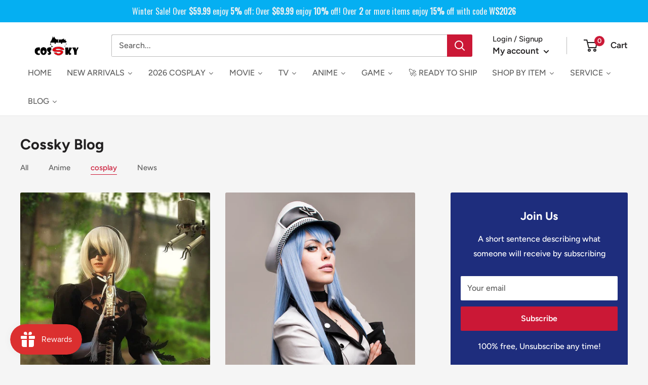

--- FILE ---
content_type: text/html; charset=utf-8
request_url: https://cossky.com/blogs/cossky-blog/tagged/cosplay?page=2
body_size: 62068
content:
<!doctype html>

<html class="no-js" lang="en">
  <head>
<!-- "snippets/booster-seo.liquid" was not rendered, the associated app was uninstalled -->

 
<script>
    (function(w,d,t,r,u)
    {
        var f,n,i;
        w[u]=w[u]||[],f=function()
        {
            var o={ti:"187068182", enableAutoSpaTracking: true};
            o.q=w[u],w[u]=new UET(o),w[u].push("pageLoad")
        },
        n=d.createElement(t),n.src=r,n.async=1,n.onload=n.onreadystatechange=function()
        {
            var s=this.readyState;
            s&&s!=="loaded"&&s!=="complete"||(f(),n.onload=n.onreadystatechange=null)
        },
        i=d.getElementsByTagName(t)[0],i.parentNode.insertBefore(n,i)
    })
    (window,document,"script","//bat.bing.com/bat.js","uetq");
</script>
    <meta name="google-site-verification" content="rUGcjf5apANJNhHa-S8gS0hsMXmuWVbwSTkeuMgReDY" />
    <!-- Google Tag Manager -->
<script>
window.dataLayer = window.dataLayer || [];
</script>
<script>(function(w,d,s,l,i){w[l]=w[l]||[];w[l].push({'gtm.start':
new Date().getTime(),event:'gtm.js'});var f=d.getElementsByTagName(s)[0],
j=d.createElement(s),dl=l!='dataLayer'?'&l='+l:'';j.async=true;j.src=
'https://www.googletagmanager.com/gtm.js?id='+i+dl;f.parentNode.insertBefore(j,f);
})(window,document,'script','dataLayer','GTM-WVJ8K7H');</script>
<!-- End Google Tag Manager -->
    <!-- Google Ads Remarketing Tag By FeedArmy Version 2.17 START -->
<!-- FeedArmy tutorial found at https://feedarmy.com/kb/adding-google-adwords-remarketing-tag-to-shopify/ -->

<!-- CODE SETTINGS START -->
<!-- CODE SETTINGS START -->

<!-- Please add your Google Ads Audience Source Tag ID -->


<!-- Please add your alpha2 code, you can find it here: https://help.shopify.com/en/api/custom-storefronts/storefront-api/reference/enum/countrycode -->


<!-- set your product id values are default, product_id, parent_id, sku-->


<!-- CODE SETTINGS END -->
<!-- CODE SETTINGS END -->

<!-- ==================================== -->
<!-- DO NOT EDIT ANYTHING BELOW THIS LINE -->

<script async src="https://www.googletagmanager.com/gtag/js?id=AW-933537828"></script><script>
  window.dataLayer = window.dataLayer || [];
  function gtag(){dataLayer.push(arguments);}
  gtag('js', new Date());
  gtag('config', 'AW-933537828');
</script>



<script>
  gtag('event', 'other', {
    'send_to': 'AW-933537828',
     
 
  });
</script>
<!-- Google Ads Remarketing Tag By FeedArmy Version 2.17 END -->

<script>
window.KiwiSizing = window.KiwiSizing === undefined ? {} : window.KiwiSizing;
KiwiSizing.shop = "new-cosplaysky.myshopify.com";


</script>
    <meta name="google-site-verification" content="rUGcjf5apANJNhHa-S8gS0hsMXmuWVbwSTkeuMgReDY" />
    <meta charset="utf-8">
    <meta name="viewport" content="width=device-width, initial-scale=1.0, height=device-height, minimum-scale=1.0, maximum-scale=1.0">
    <meta name="theme-color" content="#cb1836"><!-- Avada Size Chart Script -->
 
<script src="//cossky.com/cdn/shop/t/9/assets/size-chart-data.js?v=44946831789501187581666332218" defer='defer'></script>

    
    
  





<script>
  const AVADA_SC = {};
  AVADA_SC.product = null;
  AVADA_SC.template = "blog";
  AVADA_SC.collections = [];
  AVADA_SC.collectionsName = [];
  
  AVADA_SC.branding = true
</script>

  <!-- /Avada Size Chart Script -->


<link rel="canonical" href="https://cossky.com/blogs/cossky-blog/tagged/cosplay?page=2"><link rel="shortcut icon" href="//cossky.com/cdn/shop/files/ICON_96x96.png?v=1646797495" type="image/png"><link rel="preload" as="style" href="//cossky.com/cdn/shop/t/9/assets/theme.css?v=25262304741067679291762310134">
    <link rel="preload" as="script" href="//cossky.com/cdn/shop/t/9/assets/theme.js?v=132219002375670937941646190595">
    <link rel="preconnect" href="https://cdn.shopify.com">
    <link rel="preconnect" href="https://fonts.shopifycdn.com">
    <link rel="dns-prefetch" href="https://productreviews.shopifycdn.com">
    <link rel="dns-prefetch" href="https://ajax.googleapis.com">
    <link rel="dns-prefetch" href="https://maps.googleapis.com">
    <link rel="dns-prefetch" href="https://maps.gstatic.com">

    <script> var aaaAnnConfig = {"isWebpushPermission":"1","aaaAnnBarSetting":{"maxDate":"2023-12-26 08:33:09"},"aaaAnnWebpushMainModuleSetting":{"welcome":0,"abandonedCart":1,"priceDrop":0,"backInStock":0},"aaaAnnWebpushSetting":{"abandonedCart":0,"priceDrop":0,"backInStock":null}}</script>    


 
    <meta property="og:type" content="website">
  <meta property="og:title" content="Cossky Blog"><meta property="og:url" content="https://cossky.com/blogs/cossky-blog/tagged/cosplay?page=2">
<meta property="og:site_name" content="Cossky"><meta name="twitter:card" content="summary"><meta name="twitter:title" content="Cossky Blog">
  <meta name="twitter:description" content="Cossky Blog">
    <link rel="preload" href="//cossky.com/cdn/fonts/figtree/figtree_n7.2fd9bfe01586148e644724096c9d75e8c7a90e55.woff2" as="font" type="font/woff2" crossorigin><link rel="preload" href="//cossky.com/cdn/fonts/figtree/figtree_n5.3b6b7df38aa5986536945796e1f947445832047c.woff2" as="font" type="font/woff2" crossorigin><style>
  @font-face {
  font-family: Figtree;
  font-weight: 700;
  font-style: normal;
  font-display: swap;
  src: url("//cossky.com/cdn/fonts/figtree/figtree_n7.2fd9bfe01586148e644724096c9d75e8c7a90e55.woff2") format("woff2"),
       url("//cossky.com/cdn/fonts/figtree/figtree_n7.ea05de92d862f9594794ab281c4c3a67501ef5fc.woff") format("woff");
}

  @font-face {
  font-family: Figtree;
  font-weight: 500;
  font-style: normal;
  font-display: swap;
  src: url("//cossky.com/cdn/fonts/figtree/figtree_n5.3b6b7df38aa5986536945796e1f947445832047c.woff2") format("woff2"),
       url("//cossky.com/cdn/fonts/figtree/figtree_n5.f26bf6dcae278b0ed902605f6605fa3338e81dab.woff") format("woff");
}

@font-face {
  font-family: Figtree;
  font-weight: 600;
  font-style: normal;
  font-display: swap;
  src: url("//cossky.com/cdn/fonts/figtree/figtree_n6.9d1ea52bb49a0a86cfd1b0383d00f83d3fcc14de.woff2") format("woff2"),
       url("//cossky.com/cdn/fonts/figtree/figtree_n6.f0fcdea525a0e47b2ae4ab645832a8e8a96d31d3.woff") format("woff");
}

@font-face {
  font-family: Figtree;
  font-weight: 700;
  font-style: italic;
  font-display: swap;
  src: url("//cossky.com/cdn/fonts/figtree/figtree_i7.06add7096a6f2ab742e09ec7e498115904eda1fe.woff2") format("woff2"),
       url("//cossky.com/cdn/fonts/figtree/figtree_i7.ee584b5fcaccdbb5518c0228158941f8df81b101.woff") format("woff");
}


  @font-face {
  font-family: Figtree;
  font-weight: 700;
  font-style: normal;
  font-display: swap;
  src: url("//cossky.com/cdn/fonts/figtree/figtree_n7.2fd9bfe01586148e644724096c9d75e8c7a90e55.woff2") format("woff2"),
       url("//cossky.com/cdn/fonts/figtree/figtree_n7.ea05de92d862f9594794ab281c4c3a67501ef5fc.woff") format("woff");
}

  @font-face {
  font-family: Figtree;
  font-weight: 500;
  font-style: italic;
  font-display: swap;
  src: url("//cossky.com/cdn/fonts/figtree/figtree_i5.969396f679a62854cf82dbf67acc5721e41351f0.woff2") format("woff2"),
       url("//cossky.com/cdn/fonts/figtree/figtree_i5.93bc1cad6c73ca9815f9777c49176dfc9d2890dd.woff") format("woff");
}

  @font-face {
  font-family: Figtree;
  font-weight: 700;
  font-style: italic;
  font-display: swap;
  src: url("//cossky.com/cdn/fonts/figtree/figtree_i7.06add7096a6f2ab742e09ec7e498115904eda1fe.woff2") format("woff2"),
       url("//cossky.com/cdn/fonts/figtree/figtree_i7.ee584b5fcaccdbb5518c0228158941f8df81b101.woff") format("woff");
}


  :root {
    --default-text-font-size : 15px;
    --base-text-font-size    : 16px;
    --heading-font-family    : Figtree, sans-serif;
    --heading-font-weight    : 700;
    --heading-font-style     : normal;
    --text-font-family       : Figtree, sans-serif;
    --text-font-weight       : 500;
    --text-font-style        : normal;
    --text-font-bolder-weight: 600;
    --text-link-decoration   : underline;

    --text-color               : #616161;
    --text-color-rgb           : 97, 97, 97;
    --heading-color            : #222021;
    --border-color             : #e8e8e8;
    --border-color-rgb         : 232, 232, 232;
    --form-border-color        : #dbdbdb;
    --accent-color             : #cb1836;
    --accent-color-rgb         : 203, 24, 54;
    --link-color               : #cb1836;
    --link-color-hover         : #871024;
    --background               : #f5f5f5;
    --secondary-background     : #ffffff;
    --secondary-background-rgb : 255, 255, 255;
    --accent-background        : rgba(203, 24, 54, 0.08);

    --input-background: #ffffff;

    --error-color       : #cf0e0e;
    --error-background  : rgba(207, 14, 14, 0.07);
    --success-color     : #1c7b36;
    --success-background: rgba(28, 123, 54, 0.11);

    --primary-button-background      : #cb1836;
    --primary-button-background-rgb  : 203, 24, 54;
    --primary-button-text-color      : #ffffff;
    --secondary-button-background    : #222021;
    --secondary-button-background-rgb: 34, 32, 33;
    --secondary-button-text-color    : #ffffff;

    --header-background      : #ffffff;
    --header-text-color      : #222021;
    --header-light-text-color: #222021;
    --header-border-color    : rgba(34, 32, 33, 0.3);
    --header-accent-color    : #cb1836;

    --footer-background-color:    #222021;
    --footer-heading-text-color:  #ffffff;
    --footer-body-text-color:     #ffffff;
    --footer-body-text-color-rgb: 255, 255, 255;
    --footer-accent-color:        #cb1836;
    --footer-accent-color-rgb:    203, 24, 54;
    --footer-border:              none;
    
    --flickity-arrow-color: #b5b5b5;--product-on-sale-accent           : #cf0e0e;
    --product-on-sale-accent-rgb       : 207, 14, 14;
    --product-on-sale-color            : #ffffff;
    --product-in-stock-color           : #1c7b36;
    --product-low-stock-color          : #cf0e0e;
    --product-sold-out-color           : #8a9297;
    --product-custom-label-1-background: #3f6ab1;
    --product-custom-label-1-color     : #ffffff;
    --product-custom-label-2-background: #8a44ae;
    --product-custom-label-2-color     : #ffffff;
    --product-review-star-color        : #ffbd00;

    --mobile-container-gutter : 20px;
    --desktop-container-gutter: 40px;

    /* Shopify related variables */
    --payment-terms-background-color: #f5f5f5;
  }
</style>

<script>
  // IE11 does not have support for CSS variables, so we have to polyfill them
  if (!(((window || {}).CSS || {}).supports && window.CSS.supports('(--a: 0)'))) {
    const script = document.createElement('script');
    script.type = 'text/javascript';
    script.src = 'https://cdn.jsdelivr.net/npm/css-vars-ponyfill@2';
    script.onload = function() {
      cssVars({});
    };

    document.getElementsByTagName('head')[0].appendChild(script);
  }
</script>


    <!-- "snippets/buddha-megamenu.liquid" was not rendered, the associated app was uninstalled -->
  

<!-- Avada Boost Sales Script -->




<script>const AVADA_SALES_POP_LAST_UPDATE = 1647507893573</script>
<script>const AVADA_BS_LAST_UPDATE = 1647835976647</script>

              
              
              
              
              
              
              
          <script> const AVADA_ENHANCEMENTS = {};
          AVADA_ENHANCEMENTS.contentProtection = false;
          AVADA_ENHANCEMENTS.hideCheckoutButon = false;
          AVADA_ENHANCEMENTS.cartSticky = false;
          AVADA_ENHANCEMENTS.multiplePixelStatus = false;
          AVADA_ENHANCEMENTS.inactiveStatus = false;
          AVADA_ENHANCEMENTS.cartButtonAnimationStatus = false;
          AVADA_ENHANCEMENTS.whatsappStatus = false;
          AVADA_ENHANCEMENTS.messengerStatus = false;
          </script>


























<script>const AVADA_CDT = {};
      AVADA_CDT.template = "blog";
      AVADA_CDT.collections = [];
      
      const AVADA_INVQTY = {};
      
      AVADA_CDT.cartitem = 0; AVADA_CDT.moneyformat = "${{amount}}"; AVADA_CDT.cartTotalPrice = 0;
      
      </script>
<!-- /Avada Boost Sales Script -->

<script>window.performance && window.performance.mark && window.performance.mark('shopify.content_for_header.start');</script><meta id="shopify-digital-wallet" name="shopify-digital-wallet" content="/494141503/digital_wallets/dialog">
<meta name="shopify-checkout-api-token" content="dfa13999bc74a7b86b4cd99166907168">
<meta id="in-context-paypal-metadata" data-shop-id="494141503" data-venmo-supported="false" data-environment="production" data-locale="en_US" data-paypal-v4="true" data-currency="USD">
<link rel="alternate" type="application/atom+xml" title="Feed" href="/blogs/cossky-blog/tagged/cosplay.atom" />
<link rel="prev" href="/blogs/cossky-blog/tagged/cosplay?page=1">
<script async="async" src="/checkouts/internal/preloads.js?locale=en-US"></script>
<script id="shopify-features" type="application/json">{"accessToken":"dfa13999bc74a7b86b4cd99166907168","betas":["rich-media-storefront-analytics"],"domain":"cossky.com","predictiveSearch":true,"shopId":494141503,"locale":"en"}</script>
<script>var Shopify = Shopify || {};
Shopify.shop = "new-cosplaysky.myshopify.com";
Shopify.locale = "en";
Shopify.currency = {"active":"USD","rate":"1.0"};
Shopify.country = "US";
Shopify.theme = {"name":"Warehouse","id":131153854705,"schema_name":"Warehouse","schema_version":"2.6.6","theme_store_id":871,"role":"main"};
Shopify.theme.handle = "null";
Shopify.theme.style = {"id":null,"handle":null};
Shopify.cdnHost = "cossky.com/cdn";
Shopify.routes = Shopify.routes || {};
Shopify.routes.root = "/";</script>
<script type="module">!function(o){(o.Shopify=o.Shopify||{}).modules=!0}(window);</script>
<script>!function(o){function n(){var o=[];function n(){o.push(Array.prototype.slice.apply(arguments))}return n.q=o,n}var t=o.Shopify=o.Shopify||{};t.loadFeatures=n(),t.autoloadFeatures=n()}(window);</script>
<script id="shop-js-analytics" type="application/json">{"pageType":"blog"}</script>
<script defer="defer" async type="module" src="//cossky.com/cdn/shopifycloud/shop-js/modules/v2/client.init-shop-cart-sync_C5BV16lS.en.esm.js"></script>
<script defer="defer" async type="module" src="//cossky.com/cdn/shopifycloud/shop-js/modules/v2/chunk.common_CygWptCX.esm.js"></script>
<script type="module">
  await import("//cossky.com/cdn/shopifycloud/shop-js/modules/v2/client.init-shop-cart-sync_C5BV16lS.en.esm.js");
await import("//cossky.com/cdn/shopifycloud/shop-js/modules/v2/chunk.common_CygWptCX.esm.js");

  window.Shopify.SignInWithShop?.initShopCartSync?.({"fedCMEnabled":true,"windoidEnabled":true});

</script>
<script>(function() {
  var isLoaded = false;
  function asyncLoad() {
    if (isLoaded) return;
    isLoaded = true;
    var urls = ["\/\/d1liekpayvooaz.cloudfront.net\/apps\/customizery\/customizery.js?shop=new-cosplaysky.myshopify.com","https:\/\/cdn-stamped-io.azureedge.net\/files\/shopify.v2.min.js?shop=new-cosplaysky.myshopify.com","https:\/\/cdn1.stamped.io\/files\/widget.min.js?shop=new-cosplaysky.myshopify.com","https:\/\/reconvert-cdn.com\/assets\/js\/store_reconvert_node.js?v=2\u0026scid=ODhkYTU4YWU5YTQ5MWJiYWQ5MzA4YWVlMTIxMWY2ZmIuMjM3YWM4MDlkM2EyZmZlYzVjMmEwYjI2ZjUzMDNiYjQ=\u0026shop=new-cosplaysky.myshopify.com","https:\/\/js.smile.io\/v1\/smile-shopify.js?shop=new-cosplaysky.myshopify.com","https:\/\/storage.googleapis.com\/bsf-bing-scripts\/bing-uet-tags\/new-cosplaysky.js?1727246984\u0026shop=new-cosplaysky.myshopify.com","https:\/\/cdn.hextom.com\/js\/quickannouncementbar.js?shop=new-cosplaysky.myshopify.com","https:\/\/cdn.hextom.com\/js\/eventpromotionbar.js?shop=new-cosplaysky.myshopify.com"];
    for (var i = 0; i < urls.length; i++) {
      var s = document.createElement('script');
      s.type = 'text/javascript';
      s.async = true;
      s.src = urls[i];
      var x = document.getElementsByTagName('script')[0];
      x.parentNode.insertBefore(s, x);
    }
  };
  if(window.attachEvent) {
    window.attachEvent('onload', asyncLoad);
  } else {
    window.addEventListener('load', asyncLoad, false);
  }
})();</script>
<script id="__st">var __st={"a":494141503,"offset":-28800,"reqid":"ef3597dc-ea66-4eff-a6ff-9ef8edd6beba-1768647946","pageurl":"cossky.com\/blogs\/cossky-blog\/tagged\/cosplay?page=2","s":"blogs-26167935039","u":"6ddcfcc1a477","p":"blog","rtyp":"blog","rid":26167935039};</script>
<script>window.ShopifyPaypalV4VisibilityTracking = true;</script>
<script id="captcha-bootstrap">!function(){'use strict';const t='contact',e='account',n='new_comment',o=[[t,t],['blogs',n],['comments',n],[t,'customer']],c=[[e,'customer_login'],[e,'guest_login'],[e,'recover_customer_password'],[e,'create_customer']],r=t=>t.map((([t,e])=>`form[action*='/${t}']:not([data-nocaptcha='true']) input[name='form_type'][value='${e}']`)).join(','),a=t=>()=>t?[...document.querySelectorAll(t)].map((t=>t.form)):[];function s(){const t=[...o],e=r(t);return a(e)}const i='password',u='form_key',d=['recaptcha-v3-token','g-recaptcha-response','h-captcha-response',i],f=()=>{try{return window.sessionStorage}catch{return}},m='__shopify_v',_=t=>t.elements[u];function p(t,e,n=!1){try{const o=window.sessionStorage,c=JSON.parse(o.getItem(e)),{data:r}=function(t){const{data:e,action:n}=t;return t[m]||n?{data:e,action:n}:{data:t,action:n}}(c);for(const[e,n]of Object.entries(r))t.elements[e]&&(t.elements[e].value=n);n&&o.removeItem(e)}catch(o){console.error('form repopulation failed',{error:o})}}const l='form_type',E='cptcha';function T(t){t.dataset[E]=!0}const w=window,h=w.document,L='Shopify',v='ce_forms',y='captcha';let A=!1;((t,e)=>{const n=(g='f06e6c50-85a8-45c8-87d0-21a2b65856fe',I='https://cdn.shopify.com/shopifycloud/storefront-forms-hcaptcha/ce_storefront_forms_captcha_hcaptcha.v1.5.2.iife.js',D={infoText:'Protected by hCaptcha',privacyText:'Privacy',termsText:'Terms'},(t,e,n)=>{const o=w[L][v],c=o.bindForm;if(c)return c(t,g,e,D).then(n);var r;o.q.push([[t,g,e,D],n]),r=I,A||(h.body.append(Object.assign(h.createElement('script'),{id:'captcha-provider',async:!0,src:r})),A=!0)});var g,I,D;w[L]=w[L]||{},w[L][v]=w[L][v]||{},w[L][v].q=[],w[L][y]=w[L][y]||{},w[L][y].protect=function(t,e){n(t,void 0,e),T(t)},Object.freeze(w[L][y]),function(t,e,n,w,h,L){const[v,y,A,g]=function(t,e,n){const i=e?o:[],u=t?c:[],d=[...i,...u],f=r(d),m=r(i),_=r(d.filter((([t,e])=>n.includes(e))));return[a(f),a(m),a(_),s()]}(w,h,L),I=t=>{const e=t.target;return e instanceof HTMLFormElement?e:e&&e.form},D=t=>v().includes(t);t.addEventListener('submit',(t=>{const e=I(t);if(!e)return;const n=D(e)&&!e.dataset.hcaptchaBound&&!e.dataset.recaptchaBound,o=_(e),c=g().includes(e)&&(!o||!o.value);(n||c)&&t.preventDefault(),c&&!n&&(function(t){try{if(!f())return;!function(t){const e=f();if(!e)return;const n=_(t);if(!n)return;const o=n.value;o&&e.removeItem(o)}(t);const e=Array.from(Array(32),(()=>Math.random().toString(36)[2])).join('');!function(t,e){_(t)||t.append(Object.assign(document.createElement('input'),{type:'hidden',name:u})),t.elements[u].value=e}(t,e),function(t,e){const n=f();if(!n)return;const o=[...t.querySelectorAll(`input[type='${i}']`)].map((({name:t})=>t)),c=[...d,...o],r={};for(const[a,s]of new FormData(t).entries())c.includes(a)||(r[a]=s);n.setItem(e,JSON.stringify({[m]:1,action:t.action,data:r}))}(t,e)}catch(e){console.error('failed to persist form',e)}}(e),e.submit())}));const S=(t,e)=>{t&&!t.dataset[E]&&(n(t,e.some((e=>e===t))),T(t))};for(const o of['focusin','change'])t.addEventListener(o,(t=>{const e=I(t);D(e)&&S(e,y())}));const B=e.get('form_key'),M=e.get(l),P=B&&M;t.addEventListener('DOMContentLoaded',(()=>{const t=y();if(P)for(const e of t)e.elements[l].value===M&&p(e,B);[...new Set([...A(),...v().filter((t=>'true'===t.dataset.shopifyCaptcha))])].forEach((e=>S(e,t)))}))}(h,new URLSearchParams(w.location.search),n,t,e,['guest_login'])})(!0,!0)}();</script>
<script integrity="sha256-4kQ18oKyAcykRKYeNunJcIwy7WH5gtpwJnB7kiuLZ1E=" data-source-attribution="shopify.loadfeatures" defer="defer" src="//cossky.com/cdn/shopifycloud/storefront/assets/storefront/load_feature-a0a9edcb.js" crossorigin="anonymous"></script>
<script data-source-attribution="shopify.dynamic_checkout.dynamic.init">var Shopify=Shopify||{};Shopify.PaymentButton=Shopify.PaymentButton||{isStorefrontPortableWallets:!0,init:function(){window.Shopify.PaymentButton.init=function(){};var t=document.createElement("script");t.src="https://cossky.com/cdn/shopifycloud/portable-wallets/latest/portable-wallets.en.js",t.type="module",document.head.appendChild(t)}};
</script>
<script data-source-attribution="shopify.dynamic_checkout.buyer_consent">
  function portableWalletsHideBuyerConsent(e){var t=document.getElementById("shopify-buyer-consent"),n=document.getElementById("shopify-subscription-policy-button");t&&n&&(t.classList.add("hidden"),t.setAttribute("aria-hidden","true"),n.removeEventListener("click",e))}function portableWalletsShowBuyerConsent(e){var t=document.getElementById("shopify-buyer-consent"),n=document.getElementById("shopify-subscription-policy-button");t&&n&&(t.classList.remove("hidden"),t.removeAttribute("aria-hidden"),n.addEventListener("click",e))}window.Shopify?.PaymentButton&&(window.Shopify.PaymentButton.hideBuyerConsent=portableWalletsHideBuyerConsent,window.Shopify.PaymentButton.showBuyerConsent=portableWalletsShowBuyerConsent);
</script>
<script data-source-attribution="shopify.dynamic_checkout.cart.bootstrap">document.addEventListener("DOMContentLoaded",(function(){function t(){return document.querySelector("shopify-accelerated-checkout-cart, shopify-accelerated-checkout")}if(t())Shopify.PaymentButton.init();else{new MutationObserver((function(e,n){t()&&(Shopify.PaymentButton.init(),n.disconnect())})).observe(document.body,{childList:!0,subtree:!0})}}));
</script>
<link id="shopify-accelerated-checkout-styles" rel="stylesheet" media="screen" href="https://cossky.com/cdn/shopifycloud/portable-wallets/latest/accelerated-checkout-backwards-compat.css" crossorigin="anonymous">
<style id="shopify-accelerated-checkout-cart">
        #shopify-buyer-consent {
  margin-top: 1em;
  display: inline-block;
  width: 100%;
}

#shopify-buyer-consent.hidden {
  display: none;
}

#shopify-subscription-policy-button {
  background: none;
  border: none;
  padding: 0;
  text-decoration: underline;
  font-size: inherit;
  cursor: pointer;
}

#shopify-subscription-policy-button::before {
  box-shadow: none;
}

      </style>

<script>window.performance && window.performance.mark && window.performance.mark('shopify.content_for_header.end');</script>

    <link rel="stylesheet" href="//cossky.com/cdn/shop/t/9/assets/theme.css?v=25262304741067679291762310134">

    


  <script type="application/ld+json">
  {
    "@context": "http://schema.org",
    "@type": "BreadcrumbList",
  "itemListElement": [{
      "@type": "ListItem",
      "position": 1,
      "name": "Home",
      "item": "https://cossky.com"
    },{
          "@type": "ListItem",
          "position": 2,
          "name": "Cossky Blog",
          "item": "https://cossky.com/blogs/cossky-blog"
        }]
  }
  </script>


    <script>
      // This allows to expose several variables to the global scope, to be used in scripts
      window.theme = {
        pageType: "blog",
        cartCount: 0,
        moneyFormat: "${{amount}}",
        moneyWithCurrencyFormat: "${{amount}} USD",
        currencyCodeEnabled: true,
        showDiscount: true,
        discountMode: "percentage",
        searchMode: "product,article,page",
        searchUnavailableProducts: "show",
        cartType: "drawer"
      };

      window.routes = {
        rootUrl: "\/",
        rootUrlWithoutSlash: '',
        cartUrl: "\/cart",
        cartAddUrl: "\/cart\/add",
        cartChangeUrl: "\/cart\/change",
        searchUrl: "\/search",
        productRecommendationsUrl: "\/recommendations\/products"
      };

      window.languages = {
        productRegularPrice: "Regular price",
        productSalePrice: "Sale price",
        collectionOnSaleLabel: "-{{savings}}",
        productFormUnavailable: "Unavailable",
        productFormAddToCart: "Add to cart",
        productFormSoldOut: "Sold out",
        productAdded: "Product has been added to your cart",
        productAddedShort: "Added!",
        shippingEstimatorNoResults: "No shipping could be found for your address.",
        shippingEstimatorOneResult: "There is one shipping rate for your address:",
        shippingEstimatorMultipleResults: "There are {{count}} shipping rates for your address:",
        shippingEstimatorErrors: "There are some errors:"
      };

      window.lazySizesConfig = {
        loadHidden: false,
        hFac: 0.8,
        expFactor: 3,
        customMedia: {
          '--phone': '(max-width: 640px)',
          '--tablet': '(min-width: 641px) and (max-width: 1023px)',
          '--lap': '(min-width: 1024px)'
        }
      };

      document.documentElement.className = document.documentElement.className.replace('no-js', 'js');
    </script><script src="//cossky.com/cdn/shop/t/9/assets/theme.js?v=132219002375670937941646190595" defer></script>
    <script src="//cossky.com/cdn/shop/t/9/assets/custom.js?v=102476495355921946141646190593" defer></script><script>
        (function () {
          window.onpageshow = function() {
            // We force re-freshing the cart content onpageshow, as most browsers will serve a cache copy when hitting the
            // back button, which cause staled data
            document.documentElement.dispatchEvent(new CustomEvent('cart:refresh', {
              bubbles: true,
              detail: {scrollToTop: false}
            }));
          };
        })();
      </script>




<script> window.sd__PreorderUniqueData ={"preorderSetting":{"pre_badges":"No","force_preorder":"No","badge_text":"Pre-Order","badge_bk":"FF1919","badge_color":"ffff","badgeShape":"Rectangle","badgePosition":"top_right","badge_text_size":"11px","animateclass":"hvr-no","global_preorderlimit":"","button_text":"PRE-ORDER","button_message":"Available soon","nopreordermessage":"No Pre-Order for this product","mode":"hover","position":"top","button_color":"#000","button_text_color":"#fff","button_text_size":"15px","button_font_weight":"normal","button_width":"100%","button_top_margin":"5px","button_radius":"0px","tooltip_bkcolor":"#000","tooltip_opt":"No","tooltip_textcolor":"#fff","custom_note":"Pre-order Item","custom_note_label":"Pre-order Item","qty_limit":"","qty_check":"No","error_customer_msg":"Sorry..!! This much quantity is not available. You can avail maximum","enable_country":"","location_enable":"No","error_message_geo":"Sorry !!! Product is not available at this location.","mandatory_for_customers":"No","customer_delivery_date_feature":"No","customer_delivery_time_feature":"No","customer_delivery_label":"Schedule Delivery"},"developerSetting":{"formselector":"form[action^=\"\/cart\/add\"], form[action=\"\/cart\/add\"]:first, form[action=\"\/zh-TW\/cart\/add\"]:first, form[action=\"\/ko\/cart\/add\"]:first, form[action=\"\/es\/cart\/add\"]:first,form[action=\"\/en\/cart\/add\"]:first, form[action=\"\/de\/cart\/add\"]:first, form[action=\"\/cy\/cart\/add\"]:first, form[action=\"\/cart\/add.js\"]:first, form[action=\"\/fr\/cart\/add\"]:first, form[action=\"\/ar\/cart\/add\"], form[action=\"\/zh-cn\/cart\/add\"]","buttonselector":"button[name=\"add\"]:first, input[name=\"add\"]:first, input[data-action=\"add-to-cart\"], #button-add-to-cart, button.product-form--add-to-cart, button.product-form--atc-button, button.addtocart-button-active, button.product-submit, button.ProductForm__AddToCart, [type=submit]:visible:first, .product-form__add-button","variantselector1":".product__variant, select:not(.selectoption_id,.product-form__quantity, .delivery_time, #product-quantity-select), .single-option-selector, input[name=\"Size\"], .ProductForm__Variants .ProductForm__Option input[type=\"radio\"], .variant-group input[type=\"radio\"], .swatch input[type=\"radio\"]","variantselector2":"input[name=\"quantity\"]","variantselector3":"","tags_badges":"","badges_allpages":"","badges_allpages_hide_attr":"","checkoutattr":"input[name=\"checkout\"], button[name=\"checkout\"]","subtotalclass":"","partialtext":"Partial Deposit:","remainingtext":"Remaining Balance:","drawerbuttonattr":"#drawer input[name=\"checkout\"], #drawer button[name=\"checkout\"], .Drawer button[name=\"checkout\"]","drawersubtotal":"","drawerevents":"header a[href=\"\/cart\"]","remainingenable":"Yes"},"generalSetting":{"counter_theme":"sd_counter1","comingsoontext":"Coming Soon","notify_autosent":"no_disable","coupon_option":"No","account_coupon":"No","auto_coupon":"No","shipping1":"No","shipping2":"No","tax_1":"No","tax_2":"No","com_badges":null,"com_badge_text":"Coming-Soon","com_badge_bk":"FF1919","com_badge_color":"ffff","com_badge_text_size":"11px","comBadgeShape":"Rectangle","comBadgePosition":"top_right","enable_favicon":"No","favbgcolor":"FF0000","favtxtcolor":"FFf","preorder_mode":"mode1","global_preorderlimit":"","mixed_cart":"No","mixed_cart_mode":"inline","mixed_cart_heading":"Warning: you have pre-order and in-stock products in the same cart","mixed_cart_content":"Shipment of your in-stock items may be delayed until your pre-order item is ready for shipping.","counter_days":"Days","counter_hours":"Hours","counter_minutes":"Minutes","counter_seconds":"Seconds"},"notifySetting":{"enablenotify":"No","notify_type":"slide","notifylinktext":"Notify me","sd_notifybuttontext":"Notify me","notifylinktextcolor":"000","notifylink_bkcolor":"fff","notify_textalign":"left","notify_link_txtsize":"14","notify_link_deco":"underline","notify_link_weight":"normal","en_inject":"No","selectinject":"Inject after","injectevent":"CLASS","injectvalue":"sd-advanced-preorder"},"partialSettings":{"payment_type_text":"Payment Type","full_partial":"Yes","fullpay_text":"Full Payment","partialpay_text":"Partial Payment","cart_total":"No","total_text":"Partial Cart","checkout_text":"Partial Checkout","note_checkout1":"Initial Partial Payment (Check Your Account page in store for balance payment)","note_checkout2":"Final Partial Payment","full_note_checkout":"Full Payment of Pre-order Product","partial_cart":"No","partial_msg_txt":null,"account_login":"optional","fullpay_message_text":"Pay full payment - ","partialpay_message_text":"Pay initial payment - ","fullpaybtntext":"Pay Full","partialpaybtntext":"Pay Partial","par_badges":"No","par_badge_text":"Partial-Order","par_badge_bk":"FF1919","par_badge_color":"ffff","par_badge_text_size":"11px","enabletimer":"No","timermsg":"Hurry Up !!","timertextcolor":"000","timerbkg":"ddd","timeralign":"left","timertextweight":"normal","timer":"25","timer_border":"none","timerborderpx":"1","timerbordercolor":"000","custom_priceonoff":"Yes","custom_paytext":"Custom Price"},"AccountPageSetting":{"float_button":"No"},"app":{"appenable":"Yes","memberplan":"premium","status_activation":"active","p_status_activation":null,"advanced_premium":null,"today_date_time":"2026-01-17","today_time":"03:05"}} </script>
		
                      <script src="//cossky.com/cdn/shop/t/9/assets/bss-file-configdata.js?v=52523725721475301821702285765" type="text/javascript"></script> <script src="//cossky.com/cdn/shop/t/9/assets/bss-file-configdata-banner.js?v=151034973688681356691694076915" type="text/javascript"></script> <script src="//cossky.com/cdn/shop/t/9/assets/bss-file-configdata-popup.js?v=173992696638277510541694076916" type="text/javascript"></script><script>
                if (typeof BSS_PL == 'undefined') {
                    var BSS_PL = {};
                }
                var bssPlApiServer = "https://product-labels-pro.bsscommerce.com";
                BSS_PL.customerTags = 'null';
                BSS_PL.customerId = 'null';
                BSS_PL.configData = configDatas;
                BSS_PL.configDataBanner = configDataBanners ? configDataBanners : [];
                BSS_PL.configDataPopup = configDataPopups ? configDataPopups : [];
                BSS_PL.storeId = 37776;
                BSS_PL.currentPlan = "ten_usd";
                BSS_PL.storeIdCustomOld = "10678";
                BSS_PL.storeIdOldWIthPriority = "12200";
                BSS_PL.apiServerProduction = "https://product-labels-pro.bsscommerce.com";
                
                BSS_PL.integration = {"laiReview":{"status":0,"config":[]}}
                BSS_PL.settingsData = {}
                </script>
            <style>
.homepage-slideshow .slick-slide .bss_pl_img {
    visibility: hidden !important;
}
</style>
                        
<script>
    
    
    
    
    var bsf_conversion_data = {page_type : '', event : '',};
    
</script>
<!-- BEGIN app block: shopify://apps/frequently-bought/blocks/app-embed-block/b1a8cbea-c844-4842-9529-7c62dbab1b1f --><script>
    window.codeblackbelt = window.codeblackbelt || {};
    window.codeblackbelt.shop = window.codeblackbelt.shop || 'new-cosplaysky.myshopify.com';
    </script><script src="//cdn.codeblackbelt.com/widgets/frequently-bought-together/bootstrap.min.js?version=2026011703-0800" async></script>
 <!-- END app block --><!-- BEGIN app block: shopify://apps/ecomposer-builder/blocks/app-embed/a0fc26e1-7741-4773-8b27-39389b4fb4a0 --><!-- DNS Prefetch & Preconnect -->
<link rel="preconnect" href="https://cdn.ecomposer.app" crossorigin>
<link rel="dns-prefetch" href="https://cdn.ecomposer.app">

<link rel="prefetch" href="https://cdn.ecomposer.app/vendors/css/ecom-swiper@11.css" as="style">
<link rel="prefetch" href="https://cdn.ecomposer.app/vendors/js/ecom-swiper@11.0.5.js" as="script">
<link rel="prefetch" href="https://cdn.ecomposer.app/vendors/js/ecom_modal.js" as="script">

<!-- Global CSS --><!--ECOM-EMBED-->
  <style id="ecom-global-css" class="ecom-global-css">/**ECOM-INSERT-CSS**/.ecom-section > div.core__row--columns{max-width: 1200px;}.ecom-column>div.core__column--wrapper{padding: 20px;}div.core__blocks--body>div.ecom-block.elmspace:not(:first-child){margin-top: 20px;}:root{--ecom-global-colors-primary:#ffffff;--ecom-global-colors-secondary:#ffffff;--ecom-global-colors-text:#ffffff;--ecom-global-colors-accent:#ffffff;--ecom-global-typography-h1-font-weight:600;--ecom-global-typography-h1-font-size:72px;--ecom-global-typography-h1-line-height:90px;--ecom-global-typography-h1-letter-spacing:-0.02em;--ecom-global-typography-h2-font-weight:600;--ecom-global-typography-h2-font-size:60px;--ecom-global-typography-h2-line-height:72px;--ecom-global-typography-h2-letter-spacing:-0.02em;--ecom-global-typography-h3-font-weight:600;--ecom-global-typography-h3-font-size:48px;--ecom-global-typography-h3-line-height:60px;--ecom-global-typography-h3-letter-spacing:-0.02em;--ecom-global-typography-h4-font-weight:600;--ecom-global-typography-h4-font-size:36px;--ecom-global-typography-h4-line-height:44px;--ecom-global-typography-h4-letter-spacing:-0.02em;--ecom-global-typography-h5-font-weight:600;--ecom-global-typography-h5-font-size:30px;--ecom-global-typography-h5-line-height:38px;--ecom-global-typography-h6-font-weight:600;--ecom-global-typography-h6-font-size:24px;--ecom-global-typography-h6-line-height:32px;--ecom-global-typography-h7-font-weight:400;--ecom-global-typography-h7-font-size:18px;--ecom-global-typography-h7-line-height:28px;}</style>
  <!--/ECOM-EMBED--><!-- Custom CSS & JS --><!-- Open Graph Meta Tags for Pages --><!-- Critical Inline Styles -->
<style class="ecom-theme-helper">.ecom-animation{opacity:0}.ecom-animation.animate,.ecom-animation.ecom-animated{opacity:1}.ecom-cart-popup{display:grid;position:fixed;inset:0;z-index:9999999;align-content:center;padding:5px;justify-content:center;align-items:center;justify-items:center}.ecom-cart-popup::before{content:' ';position:absolute;background:#e5e5e5b3;inset:0}.ecom-ajax-loading{cursor:not-allowed;pointer-events:none;opacity:.6}#ecom-toast{visibility:hidden;max-width:50px;height:60px;margin:auto;background-color:#333;color:#fff;text-align:center;border-radius:2px;position:fixed;z-index:1;left:0;right:0;bottom:30px;font-size:17px;display:grid;grid-template-columns:50px auto;align-items:center;justify-content:start;align-content:center;justify-items:start}#ecom-toast.ecom-toast-show{visibility:visible;animation:ecomFadein .5s,ecomExpand .5s .5s,ecomStay 3s 1s,ecomShrink .5s 4s,ecomFadeout .5s 4.5s}#ecom-toast #ecom-toast-icon{width:50px;height:100%;box-sizing:border-box;background-color:#111;color:#fff;padding:5px}#ecom-toast .ecom-toast-icon-svg{width:100%;height:100%;position:relative;vertical-align:middle;margin:auto;text-align:center}#ecom-toast #ecom-toast-desc{color:#fff;padding:16px;overflow:hidden;white-space:nowrap}@media(max-width:768px){#ecom-toast #ecom-toast-desc{white-space:normal;min-width:250px}#ecom-toast{height:auto;min-height:60px}}.ecom__column-full-height{height:100%}@keyframes ecomFadein{from{bottom:0;opacity:0}to{bottom:30px;opacity:1}}@keyframes ecomExpand{from{min-width:50px}to{min-width:var(--ecom-max-width)}}@keyframes ecomStay{from{min-width:var(--ecom-max-width)}to{min-width:var(--ecom-max-width)}}@keyframes ecomShrink{from{min-width:var(--ecom-max-width)}to{min-width:50px}}@keyframes ecomFadeout{from{bottom:30px;opacity:1}to{bottom:60px;opacity:0}}</style>


<!-- EComposer Config Script -->
<script id="ecom-theme-helpers" async>
window.EComposer=window.EComposer||{};(function(){if(!this.configs)this.configs={};this.configs.ajax_cart={enable:false};this.customer=false;this.proxy_path='/apps/ecomposer-visual-page-builder';
this.popupScriptUrl='https://cdn.shopify.com/extensions/019b200c-ceec-7ac9-af95-28c32fd62de8/ecomposer-94/assets/ecom_popup.js';
this.routes={domain:'https://cossky.com',root_url:'/',collections_url:'/collections',all_products_collection_url:'/collections/all',cart_url:'/cart',cart_add_url:'/cart/add',cart_change_url:'/cart/change',cart_clear_url:'/cart/clear',cart_update_url:'/cart/update',product_recommendations_url:'/recommendations/products'};
this.queryParams={};
if(window.location.search.length){new URLSearchParams(window.location.search).forEach((value,key)=>{this.queryParams[key]=value})}
this.money_format="${{amount}}";
this.money_with_currency_format="${{amount}} USD";
this.currencyCodeEnabled=true;this.abTestingData = [];this.formatMoney=function(t,e){const r=this.currencyCodeEnabled?this.money_with_currency_format:this.money_format;function a(t,e){return void 0===t?e:t}function o(t,e,r,o){if(e=a(e,2),r=a(r,","),o=a(o,"."),isNaN(t)||null==t)return 0;var n=(t=(t/100).toFixed(e)).split(".");return n[0].replace(/(\d)(?=(\d\d\d)+(?!\d))/g,"$1"+r)+(n[1]?o+n[1]:"")}"string"==typeof t&&(t=t.replace(".",""));var n="",i=/\{\{\s*(\w+)\s*\}\}/,s=e||r;switch(s.match(i)[1]){case"amount":n=o(t,2);break;case"amount_no_decimals":n=o(t,0);break;case"amount_with_comma_separator":n=o(t,2,".",",");break;case"amount_with_space_separator":n=o(t,2," ",",");break;case"amount_with_period_and_space_separator":n=o(t,2," ",".");break;case"amount_no_decimals_with_comma_separator":n=o(t,0,".",",");break;case"amount_no_decimals_with_space_separator":n=o(t,0," ");break;case"amount_with_apostrophe_separator":n=o(t,2,"'",".")}return s.replace(i,n)};
this.resizeImage=function(t,e){try{if(!e||"original"==e||"full"==e||"master"==e)return t;if(-1!==t.indexOf("cdn.shopify.com")||-1!==t.indexOf("/cdn/shop/")){var r=t.match(/\.(jpg|jpeg|gif|png|bmp|bitmap|tiff|tif|webp)((\#[0-9a-z\-]+)?(\?v=.*)?)?$/gim);if(null==r)return null;var a=t.split(r[0]),o=r[0];return a[0]+"_"+e+o}}catch(r){return t}return t};
this.getProduct=function(t){if(!t)return!1;let e=("/"===this.routes.root_url?"":this.routes.root_url)+"/products/"+t+".js?shop="+Shopify.shop;return window.ECOM_LIVE&&(e="/shop/builder/ajax/ecom-proxy/products/"+t+"?shop="+Shopify.shop),window.fetch(e,{headers:{"Content-Type":"application/json"}}).then(t=>t.ok?t.json():false)};
const u=new URLSearchParams(window.location.search);if(u.has("ecom-redirect")){const r=u.get("ecom-redirect");if(r){let d;try{d=decodeURIComponent(r)}catch{return}d=d.trim().replace(/[\r\n\t]/g,"");if(d.length>2e3)return;const p=["javascript:","data:","vbscript:","file:","ftp:","mailto:","tel:","sms:","chrome:","chrome-extension:","moz-extension:","ms-browser-extension:"],l=d.toLowerCase();for(const o of p)if(l.includes(o))return;const x=[/<script/i,/<\/script/i,/javascript:/i,/vbscript:/i,/onload=/i,/onerror=/i,/onclick=/i,/onmouseover=/i,/onfocus=/i,/onblur=/i,/onsubmit=/i,/onchange=/i,/alert\s*\(/i,/confirm\s*\(/i,/prompt\s*\(/i,/document\./i,/window\./i,/eval\s*\(/i];for(const t of x)if(t.test(d))return;if(d.startsWith("/")&&!d.startsWith("//")){if(!/^[a-zA-Z0-9\-._~:/?#[\]@!$&'()*+,;=%]+$/.test(d))return;if(d.includes("../")||d.includes("./"))return;window.location.href=d;return}if(!d.includes("://")&&!d.startsWith("//")){if(!/^[a-zA-Z0-9\-._~:/?#[\]@!$&'()*+,;=%]+$/.test(d))return;if(d.includes("../")||d.includes("./"))return;window.location.href="/"+d;return}let n;try{n=new URL(d)}catch{return}if(!["http:","https:"].includes(n.protocol))return;if(n.port&&(parseInt(n.port)<1||parseInt(n.port)>65535))return;const a=[window.location.hostname];if(a.includes(n.hostname)&&(n.href===d||n.toString()===d))window.location.href=d}}
}).bind(window.EComposer)();
if(window.Shopify&&window.Shopify.designMode&&window.top&&window.top.opener){window.addEventListener("load",function(){window.top.opener.postMessage({action:"ecomposer:loaded"},"*")})}
</script>

<!-- Quickview Script -->
<script id="ecom-theme-quickview" async>
window.EComposer=window.EComposer||{};(function(){this.initQuickview=function(){var enable_qv=false;const qv_wrapper_script=document.querySelector('#ecom-quickview-template-html');if(!qv_wrapper_script)return;const ecom_quickview=document.createElement('div');ecom_quickview.classList.add('ecom-quickview');ecom_quickview.innerHTML=qv_wrapper_script.innerHTML;document.body.prepend(ecom_quickview);const qv_wrapper=ecom_quickview.querySelector('.ecom-quickview__wrapper');const ecomQuickview=function(e){let t=qv_wrapper.querySelector(".ecom-quickview__content-data");if(t){let i=document.createRange().createContextualFragment(e);t.innerHTML="",t.append(i),qv_wrapper.classList.add("ecom-open");let c=new CustomEvent("ecom:quickview:init",{detail:{wrapper:qv_wrapper}});document.dispatchEvent(c),setTimeout(function(){qv_wrapper.classList.add("ecom-display")},500),closeQuickview(t)}},closeQuickview=function(e){let t=qv_wrapper.querySelector(".ecom-quickview__close-btn"),i=qv_wrapper.querySelector(".ecom-quickview__content");function c(t){let o=t.target;do{if(o==i||o&&o.classList&&o.classList.contains("ecom-modal"))return;o=o.parentNode}while(o);o!=i&&(qv_wrapper.classList.add("ecom-remove"),qv_wrapper.classList.remove("ecom-open","ecom-display","ecom-remove"),setTimeout(function(){e.innerHTML=""},300),document.removeEventListener("click",c),document.removeEventListener("keydown",n))}function n(t){(t.isComposing||27===t.keyCode)&&(qv_wrapper.classList.add("ecom-remove"),qv_wrapper.classList.remove("ecom-open","ecom-display","ecom-remove"),setTimeout(function(){e.innerHTML=""},300),document.removeEventListener("keydown",n),document.removeEventListener("click",c))}t&&t.addEventListener("click",function(t){t.preventDefault(),document.removeEventListener("click",c),document.removeEventListener("keydown",n),qv_wrapper.classList.add("ecom-remove"),qv_wrapper.classList.remove("ecom-open","ecom-display","ecom-remove"),setTimeout(function(){e.innerHTML=""},300)}),document.addEventListener("click",c),document.addEventListener("keydown",n)};function quickViewHandler(e){e&&e.preventDefault();let t=this;t.classList&&t.classList.add("ecom-loading");let i=t.classList?t.getAttribute("href"):window.location.pathname;if(i){if(window.location.search.includes("ecom_template_id")){let c=new URLSearchParams(location.search);i=window.location.pathname+"?section_id="+c.get("ecom_template_id")}else i+=(i.includes("?")?"&":"?")+"section_id=ecom-default-template-quickview";fetch(i).then(function(e){return 200==e.status?e.text():window.document.querySelector("#admin-bar-iframe")?(404==e.status?alert("Please create Ecomposer quickview template first!"):alert("Have some problem with quickview!"),t.classList&&t.classList.remove("ecom-loading"),!1):void window.open(new URL(i).pathname,"_blank")}).then(function(e){e&&(ecomQuickview(e),setTimeout(function(){t.classList&&t.classList.remove("ecom-loading")},300))}).catch(function(e){})}}
if(window.location.search.includes('ecom_template_id')){setTimeout(quickViewHandler,1000)}
if(enable_qv){const qv_buttons=document.querySelectorAll('.ecom-product-quickview');if(qv_buttons.length>0){qv_buttons.forEach(function(button,index){button.addEventListener('click',quickViewHandler)})}}
}}).bind(window.EComposer)();
</script>

<!-- Quickview Template -->
<script type="text/template" id="ecom-quickview-template-html">
<div class="ecom-quickview__wrapper ecom-dn"><div class="ecom-quickview__container"><div class="ecom-quickview__content"><div class="ecom-quickview__content-inner"><div class="ecom-quickview__content-data"></div></div><span class="ecom-quickview__close-btn"><svg version="1.1" xmlns="http://www.w3.org/2000/svg" width="32" height="32" viewBox="0 0 32 32"><path d="M10.722 9.969l-0.754 0.754 5.278 5.278-5.253 5.253 0.754 0.754 5.253-5.253 5.253 5.253 0.754-0.754-5.253-5.253 5.278-5.278-0.754-0.754-5.278 5.278z" fill="#000000"></path></svg></span></div></div></div>
</script>

<!-- Quickview Styles -->
<style class="ecom-theme-quickview">.ecom-quickview .ecom-animation{opacity:1}.ecom-quickview__wrapper{opacity:0;display:none;pointer-events:none}.ecom-quickview__wrapper.ecom-open{position:fixed;top:0;left:0;right:0;bottom:0;display:block;pointer-events:auto;z-index:100000;outline:0!important;-webkit-backface-visibility:hidden;opacity:1;transition:all .1s}.ecom-quickview__container{text-align:center;position:absolute;width:100%;height:100%;left:0;top:0;padding:0 8px;box-sizing:border-box;opacity:0;background-color:rgba(0,0,0,.8);transition:opacity .1s}.ecom-quickview__container:before{content:"";display:inline-block;height:100%;vertical-align:middle}.ecom-quickview__wrapper.ecom-display .ecom-quickview__content{visibility:visible;opacity:1;transform:none}.ecom-quickview__content{position:relative;display:inline-block;opacity:0;visibility:hidden;transition:transform .1s,opacity .1s;transform:translateX(-100px)}.ecom-quickview__content-inner{position:relative;display:inline-block;vertical-align:middle;margin:0 auto;text-align:left;z-index:999;overflow-y:auto;max-height:80vh}.ecom-quickview__content-data>.shopify-section{margin:0 auto;max-width:980px;overflow:hidden;position:relative;background-color:#fff;opacity:0}.ecom-quickview__wrapper.ecom-display .ecom-quickview__content-data>.shopify-section{opacity:1;transform:none}.ecom-quickview__wrapper.ecom-display .ecom-quickview__container{opacity:1}.ecom-quickview__wrapper.ecom-remove #shopify-section-ecom-default-template-quickview{opacity:0;transform:translateX(100px)}.ecom-quickview__close-btn{position:fixed!important;top:0;right:0;transform:none;background-color:transparent;color:#000;opacity:0;width:40px;height:40px;transition:.25s;z-index:9999;stroke:#fff}.ecom-quickview__wrapper.ecom-display .ecom-quickview__close-btn{opacity:1}.ecom-quickview__close-btn:hover{cursor:pointer}@media screen and (max-width:1024px){.ecom-quickview__content{position:absolute;inset:0;margin:50px 15px;display:flex}.ecom-quickview__close-btn{right:0}}.ecom-toast-icon-info{display:none}.ecom-toast-error .ecom-toast-icon-info{display:inline!important}.ecom-toast-error .ecom-toast-icon-success{display:none!important}.ecom-toast-icon-success{fill:#fff;width:35px}</style>

<!-- Toast Template -->
<script type="text/template" id="ecom-template-html"><!-- BEGIN app snippet: ecom-toast --><div id="ecom-toast"><div id="ecom-toast-icon"><svg xmlns="http://www.w3.org/2000/svg" class="ecom-toast-icon-svg ecom-toast-icon-info" fill="none" viewBox="0 0 24 24" stroke="currentColor"><path stroke-linecap="round" stroke-linejoin="round" stroke-width="2" d="M13 16h-1v-4h-1m1-4h.01M21 12a9 9 0 11-18 0 9 9 0 0118 0z"/></svg>
<svg class="ecom-toast-icon-svg ecom-toast-icon-success" xmlns="http://www.w3.org/2000/svg" viewBox="0 0 512 512"><path d="M256 8C119 8 8 119 8 256s111 248 248 248 248-111 248-248S393 8 256 8zm0 48c110.5 0 200 89.5 200 200 0 110.5-89.5 200-200 200-110.5 0-200-89.5-200-200 0-110.5 89.5-200 200-200m140.2 130.3l-22.5-22.7c-4.7-4.7-12.3-4.7-17-.1L215.3 303.7l-59.8-60.3c-4.7-4.7-12.3-4.7-17-.1l-22.7 22.5c-4.7 4.7-4.7 12.3-.1 17l90.8 91.5c4.7 4.7 12.3 4.7 17 .1l172.6-171.2c4.7-4.7 4.7-12.3 .1-17z"/></svg>
</div><div id="ecom-toast-desc"></div></div><!-- END app snippet --></script><!-- END app block --><!-- BEGIN app block: shopify://apps/ta-labels-badges/blocks/bss-pl-config-data/91bfe765-b604-49a1-805e-3599fa600b24 --><script
    id='bss-pl-config-data'
>
	let TAE_StoreId = "37776";
	if (typeof BSS_PL == 'undefined' || TAE_StoreId !== "") {
  		var BSS_PL = {};
		BSS_PL.storeId = 37776;
		BSS_PL.currentPlan = "ten_usd";
		BSS_PL.apiServerProduction = "https://product-labels.tech-arms.io";
		BSS_PL.publicAccessToken = "db78f090d2350a9d69e52e179110fcd2";
		BSS_PL.customerTags = "null";
		BSS_PL.customerId = "null";
		BSS_PL.storeIdCustomOld = 10678;
		BSS_PL.storeIdOldWIthPriority = 12200;
		BSS_PL.storeIdOptimizeAppendLabel = 59637
		BSS_PL.optimizeCodeIds = null; 
		BSS_PL.extendedFeatureIds = null;
		BSS_PL.integration = {"laiReview":{"status":0,"config":[]}};
		BSS_PL.settingsData  = {};
		BSS_PL.configProductMetafields = [];
		BSS_PL.configVariantMetafields = [];
		
		BSS_PL.configData = [].concat();

		
		BSS_PL.configDataBanner = [].concat();

		
		BSS_PL.configDataPopup = [].concat();

		
		BSS_PL.configDataLabelGroup = [].concat();
		
		
		BSS_PL.collectionID = ``;
		BSS_PL.collectionHandle = ``;
		BSS_PL.collectionTitle = ``;

		
		BSS_PL.conditionConfigData = [].concat();
	}
</script>




<style>
    
    

</style>

<script>
    function bssLoadScripts(src, callback, isDefer = false) {
        const scriptTag = document.createElement('script');
        document.head.appendChild(scriptTag);
        scriptTag.src = src;
        if (isDefer) {
            scriptTag.defer = true;
        } else {
            scriptTag.async = true;
        }
        if (callback) {
            scriptTag.addEventListener('load', function () {
                callback();
            });
        }
    }
    const scriptUrls = [
        "https://cdn.shopify.com/extensions/019bc4fb-09b1-7c2a-aaf4-8025e33c8448/product-label-557/assets/bss-pl-init-helper.js",
        "https://cdn.shopify.com/extensions/019bc4fb-09b1-7c2a-aaf4-8025e33c8448/product-label-557/assets/bss-pl-init-config-run-scripts.js",
    ];
    Promise.all(scriptUrls.map((script) => new Promise((resolve) => bssLoadScripts(script, resolve)))).then((res) => {
        console.log('BSS scripts loaded');
        window.bssScriptsLoaded = true;
    });

	function bssInitScripts() {
		if (BSS_PL.configData.length) {
			const enabledFeature = [
				{ type: 1, script: "https://cdn.shopify.com/extensions/019bc4fb-09b1-7c2a-aaf4-8025e33c8448/product-label-557/assets/bss-pl-init-for-label.js" },
				{ type: 2, badge: [0, 7, 8], script: "https://cdn.shopify.com/extensions/019bc4fb-09b1-7c2a-aaf4-8025e33c8448/product-label-557/assets/bss-pl-init-for-badge-product-name.js" },
				{ type: 2, badge: [1, 11], script: "https://cdn.shopify.com/extensions/019bc4fb-09b1-7c2a-aaf4-8025e33c8448/product-label-557/assets/bss-pl-init-for-badge-product-image.js" },
				{ type: 2, badge: 2, script: "https://cdn.shopify.com/extensions/019bc4fb-09b1-7c2a-aaf4-8025e33c8448/product-label-557/assets/bss-pl-init-for-badge-custom-selector.js" },
				{ type: 2, badge: [3, 9, 10], script: "https://cdn.shopify.com/extensions/019bc4fb-09b1-7c2a-aaf4-8025e33c8448/product-label-557/assets/bss-pl-init-for-badge-price.js" },
				{ type: 2, badge: 4, script: "https://cdn.shopify.com/extensions/019bc4fb-09b1-7c2a-aaf4-8025e33c8448/product-label-557/assets/bss-pl-init-for-badge-add-to-cart-btn.js" },
				{ type: 2, badge: 5, script: "https://cdn.shopify.com/extensions/019bc4fb-09b1-7c2a-aaf4-8025e33c8448/product-label-557/assets/bss-pl-init-for-badge-quantity-box.js" },
				{ type: 2, badge: 6, script: "https://cdn.shopify.com/extensions/019bc4fb-09b1-7c2a-aaf4-8025e33c8448/product-label-557/assets/bss-pl-init-for-badge-buy-it-now-btn.js" }
			]
				.filter(({ type, badge }) => BSS_PL.configData.some(item => item.label_type === type && (badge === undefined || (Array.isArray(badge) ? badge.includes(item.badge_type) : item.badge_type === badge))) || (type === 1 && BSS_PL.configDataLabelGroup && BSS_PL.configDataLabelGroup.length))
				.map(({ script }) => script);
				
            enabledFeature.forEach((src) => bssLoadScripts(src));

            if (enabledFeature.length) {
                const src = "https://cdn.shopify.com/extensions/019bc4fb-09b1-7c2a-aaf4-8025e33c8448/product-label-557/assets/bss-product-label-js.js";
                bssLoadScripts(src);
            }
        }

        if (BSS_PL.configDataBanner && BSS_PL.configDataBanner.length) {
            const src = "https://cdn.shopify.com/extensions/019bc4fb-09b1-7c2a-aaf4-8025e33c8448/product-label-557/assets/bss-product-label-banner.js";
            bssLoadScripts(src);
        }

        if (BSS_PL.configDataPopup && BSS_PL.configDataPopup.length) {
            const src = "https://cdn.shopify.com/extensions/019bc4fb-09b1-7c2a-aaf4-8025e33c8448/product-label-557/assets/bss-product-label-popup.js";
            bssLoadScripts(src);
        }

        if (window.location.search.includes('bss-pl-custom-selector')) {
            const src = "https://cdn.shopify.com/extensions/019bc4fb-09b1-7c2a-aaf4-8025e33c8448/product-label-557/assets/bss-product-label-custom-position.js";
            bssLoadScripts(src, null, true);
        }
    }
    bssInitScripts();
</script>


<!-- END app block --><!-- BEGIN app block: shopify://apps/feedapis-for-bing-shopping-ms/blocks/core_settings_block/85d1f706-4ddf-4f82-ae49-9ed18005b0be --><!-- BEGIN: Tracking Tags and Scripts by FeedAPIs For Bing Shopping /MS -->



<!-- END: Tracking Tags and Scripts by FeedAPIs For Bing Shopping /MS -->
<!-- END app block --><!-- BEGIN app block: shopify://apps/bm-country-blocker-ip-blocker/blocks/boostmark-blocker/bf9db4b9-be4b-45e1-8127-bbcc07d93e7e -->

  <script src="https://cdn.shopify.com/extensions/019b300f-1323-7b7a-bda2-a589132c3189/boostymark-regionblock-71/assets/blocker.js?v=4&shop=new-cosplaysky.myshopify.com" async></script>
  <script src="https://cdn.shopify.com/extensions/019b300f-1323-7b7a-bda2-a589132c3189/boostymark-regionblock-71/assets/jk4ukh.js?c=6&shop=new-cosplaysky.myshopify.com" async></script>

  

  

  
    <script async>
      !function(){var t;new MutationObserver(function(t,e){if(document.body&&(e.disconnect(),!window.bmExtension)){let i=document.createElement('div');i.id='bm-preload-mask',i.style.cssText='position: fixed !important; top: 0 !important; left: 0 !important; width: 100% !important; height: 100% !important; background-color: white !important; z-index: 2147483647 !important; display: block !important;',document.body.appendChild(i),setTimeout(function(){i.parentNode&&i.parentNode.removeChild(i);},1e4);}}).observe(document.documentElement,{childList:!0,subtree:!0});}();
    </script>
  

  

  













<!-- END app block --><script src="https://cdn.shopify.com/extensions/019b200c-ceec-7ac9-af95-28c32fd62de8/ecomposer-94/assets/ecom.js" type="text/javascript" defer="defer"></script>
<link href="https://cdn.shopify.com/extensions/019bc4fb-09b1-7c2a-aaf4-8025e33c8448/product-label-557/assets/bss-pl-style.min.css" rel="stylesheet" type="text/css" media="all">
<script src="https://cdn.shopify.com/extensions/d32fb49d-7f37-4bc8-bbd0-c4621550dcda/willdesk-live-chat-helpdesk-6/assets/willdesk.min.js" type="text/javascript" defer="defer"></script>
<script src="https://cdn.shopify.com/extensions/019bc2d0-0f91-74d4-a43b-076b6407206d/quick-announcement-bar-prod-97/assets/quickannouncementbar.js" type="text/javascript" defer="defer"></script>
<meta property="og:image" content="https://cdn.shopify.com/s/files/1/0004/9414/1503/files/logo_cossky_da05d4e2-c196-4b15-b3de-60df6da1dd6f.png?height=628&pad_color=ffffff&v=1689925568&width=1200" />
<meta property="og:image:secure_url" content="https://cdn.shopify.com/s/files/1/0004/9414/1503/files/logo_cossky_da05d4e2-c196-4b15-b3de-60df6da1dd6f.png?height=628&pad_color=ffffff&v=1689925568&width=1200" />
<meta property="og:image:width" content="1200" />
<meta property="og:image:height" content="628" />
<link href="https://monorail-edge.shopifysvc.com" rel="dns-prefetch">
<script>(function(){if ("sendBeacon" in navigator && "performance" in window) {try {var session_token_from_headers = performance.getEntriesByType('navigation')[0].serverTiming.find(x => x.name == '_s').description;} catch {var session_token_from_headers = undefined;}var session_cookie_matches = document.cookie.match(/_shopify_s=([^;]*)/);var session_token_from_cookie = session_cookie_matches && session_cookie_matches.length === 2 ? session_cookie_matches[1] : "";var session_token = session_token_from_headers || session_token_from_cookie || "";function handle_abandonment_event(e) {var entries = performance.getEntries().filter(function(entry) {return /monorail-edge.shopifysvc.com/.test(entry.name);});if (!window.abandonment_tracked && entries.length === 0) {window.abandonment_tracked = true;var currentMs = Date.now();var navigation_start = performance.timing.navigationStart;var payload = {shop_id: 494141503,url: window.location.href,navigation_start,duration: currentMs - navigation_start,session_token,page_type: "blog"};window.navigator.sendBeacon("https://monorail-edge.shopifysvc.com/v1/produce", JSON.stringify({schema_id: "online_store_buyer_site_abandonment/1.1",payload: payload,metadata: {event_created_at_ms: currentMs,event_sent_at_ms: currentMs}}));}}window.addEventListener('pagehide', handle_abandonment_event);}}());</script>
<script id="web-pixels-manager-setup">(function e(e,d,r,n,o){if(void 0===o&&(o={}),!Boolean(null===(a=null===(i=window.Shopify)||void 0===i?void 0:i.analytics)||void 0===a?void 0:a.replayQueue)){var i,a;window.Shopify=window.Shopify||{};var t=window.Shopify;t.analytics=t.analytics||{};var s=t.analytics;s.replayQueue=[],s.publish=function(e,d,r){return s.replayQueue.push([e,d,r]),!0};try{self.performance.mark("wpm:start")}catch(e){}var l=function(){var e={modern:/Edge?\/(1{2}[4-9]|1[2-9]\d|[2-9]\d{2}|\d{4,})\.\d+(\.\d+|)|Firefox\/(1{2}[4-9]|1[2-9]\d|[2-9]\d{2}|\d{4,})\.\d+(\.\d+|)|Chrom(ium|e)\/(9{2}|\d{3,})\.\d+(\.\d+|)|(Maci|X1{2}).+ Version\/(15\.\d+|(1[6-9]|[2-9]\d|\d{3,})\.\d+)([,.]\d+|)( \(\w+\)|)( Mobile\/\w+|) Safari\/|Chrome.+OPR\/(9{2}|\d{3,})\.\d+\.\d+|(CPU[ +]OS|iPhone[ +]OS|CPU[ +]iPhone|CPU IPhone OS|CPU iPad OS)[ +]+(15[._]\d+|(1[6-9]|[2-9]\d|\d{3,})[._]\d+)([._]\d+|)|Android:?[ /-](13[3-9]|1[4-9]\d|[2-9]\d{2}|\d{4,})(\.\d+|)(\.\d+|)|Android.+Firefox\/(13[5-9]|1[4-9]\d|[2-9]\d{2}|\d{4,})\.\d+(\.\d+|)|Android.+Chrom(ium|e)\/(13[3-9]|1[4-9]\d|[2-9]\d{2}|\d{4,})\.\d+(\.\d+|)|SamsungBrowser\/([2-9]\d|\d{3,})\.\d+/,legacy:/Edge?\/(1[6-9]|[2-9]\d|\d{3,})\.\d+(\.\d+|)|Firefox\/(5[4-9]|[6-9]\d|\d{3,})\.\d+(\.\d+|)|Chrom(ium|e)\/(5[1-9]|[6-9]\d|\d{3,})\.\d+(\.\d+|)([\d.]+$|.*Safari\/(?![\d.]+ Edge\/[\d.]+$))|(Maci|X1{2}).+ Version\/(10\.\d+|(1[1-9]|[2-9]\d|\d{3,})\.\d+)([,.]\d+|)( \(\w+\)|)( Mobile\/\w+|) Safari\/|Chrome.+OPR\/(3[89]|[4-9]\d|\d{3,})\.\d+\.\d+|(CPU[ +]OS|iPhone[ +]OS|CPU[ +]iPhone|CPU IPhone OS|CPU iPad OS)[ +]+(10[._]\d+|(1[1-9]|[2-9]\d|\d{3,})[._]\d+)([._]\d+|)|Android:?[ /-](13[3-9]|1[4-9]\d|[2-9]\d{2}|\d{4,})(\.\d+|)(\.\d+|)|Mobile Safari.+OPR\/([89]\d|\d{3,})\.\d+\.\d+|Android.+Firefox\/(13[5-9]|1[4-9]\d|[2-9]\d{2}|\d{4,})\.\d+(\.\d+|)|Android.+Chrom(ium|e)\/(13[3-9]|1[4-9]\d|[2-9]\d{2}|\d{4,})\.\d+(\.\d+|)|Android.+(UC? ?Browser|UCWEB|U3)[ /]?(15\.([5-9]|\d{2,})|(1[6-9]|[2-9]\d|\d{3,})\.\d+)\.\d+|SamsungBrowser\/(5\.\d+|([6-9]|\d{2,})\.\d+)|Android.+MQ{2}Browser\/(14(\.(9|\d{2,})|)|(1[5-9]|[2-9]\d|\d{3,})(\.\d+|))(\.\d+|)|K[Aa][Ii]OS\/(3\.\d+|([4-9]|\d{2,})\.\d+)(\.\d+|)/},d=e.modern,r=e.legacy,n=navigator.userAgent;return n.match(d)?"modern":n.match(r)?"legacy":"unknown"}(),u="modern"===l?"modern":"legacy",c=(null!=n?n:{modern:"",legacy:""})[u],f=function(e){return[e.baseUrl,"/wpm","/b",e.hashVersion,"modern"===e.buildTarget?"m":"l",".js"].join("")}({baseUrl:d,hashVersion:r,buildTarget:u}),m=function(e){var d=e.version,r=e.bundleTarget,n=e.surface,o=e.pageUrl,i=e.monorailEndpoint;return{emit:function(e){var a=e.status,t=e.errorMsg,s=(new Date).getTime(),l=JSON.stringify({metadata:{event_sent_at_ms:s},events:[{schema_id:"web_pixels_manager_load/3.1",payload:{version:d,bundle_target:r,page_url:o,status:a,surface:n,error_msg:t},metadata:{event_created_at_ms:s}}]});if(!i)return console&&console.warn&&console.warn("[Web Pixels Manager] No Monorail endpoint provided, skipping logging."),!1;try{return self.navigator.sendBeacon.bind(self.navigator)(i,l)}catch(e){}var u=new XMLHttpRequest;try{return u.open("POST",i,!0),u.setRequestHeader("Content-Type","text/plain"),u.send(l),!0}catch(e){return console&&console.warn&&console.warn("[Web Pixels Manager] Got an unhandled error while logging to Monorail."),!1}}}}({version:r,bundleTarget:l,surface:e.surface,pageUrl:self.location.href,monorailEndpoint:e.monorailEndpoint});try{o.browserTarget=l,function(e){var d=e.src,r=e.async,n=void 0===r||r,o=e.onload,i=e.onerror,a=e.sri,t=e.scriptDataAttributes,s=void 0===t?{}:t,l=document.createElement("script"),u=document.querySelector("head"),c=document.querySelector("body");if(l.async=n,l.src=d,a&&(l.integrity=a,l.crossOrigin="anonymous"),s)for(var f in s)if(Object.prototype.hasOwnProperty.call(s,f))try{l.dataset[f]=s[f]}catch(e){}if(o&&l.addEventListener("load",o),i&&l.addEventListener("error",i),u)u.appendChild(l);else{if(!c)throw new Error("Did not find a head or body element to append the script");c.appendChild(l)}}({src:f,async:!0,onload:function(){if(!function(){var e,d;return Boolean(null===(d=null===(e=window.Shopify)||void 0===e?void 0:e.analytics)||void 0===d?void 0:d.initialized)}()){var d=window.webPixelsManager.init(e)||void 0;if(d){var r=window.Shopify.analytics;r.replayQueue.forEach((function(e){var r=e[0],n=e[1],o=e[2];d.publishCustomEvent(r,n,o)})),r.replayQueue=[],r.publish=d.publishCustomEvent,r.visitor=d.visitor,r.initialized=!0}}},onerror:function(){return m.emit({status:"failed",errorMsg:"".concat(f," has failed to load")})},sri:function(e){var d=/^sha384-[A-Za-z0-9+/=]+$/;return"string"==typeof e&&d.test(e)}(c)?c:"",scriptDataAttributes:o}),m.emit({status:"loading"})}catch(e){m.emit({status:"failed",errorMsg:(null==e?void 0:e.message)||"Unknown error"})}}})({shopId: 494141503,storefrontBaseUrl: "https://cossky.com",extensionsBaseUrl: "https://extensions.shopifycdn.com/cdn/shopifycloud/web-pixels-manager",monorailEndpoint: "https://monorail-edge.shopifysvc.com/unstable/produce_batch",surface: "storefront-renderer",enabledBetaFlags: ["2dca8a86"],webPixelsConfigList: [{"id":"586318065","configuration":"{\"accountID\":\"8cd8c5fb-ff2d-4cfe-ac89-4392666bef02\"}","eventPayloadVersion":"v1","runtimeContext":"STRICT","scriptVersion":"9f468f867a64642e46238f80055953d7","type":"APP","apiClientId":2441839,"privacyPurposes":["ANALYTICS","MARKETING","SALE_OF_DATA"],"dataSharingAdjustments":{"protectedCustomerApprovalScopes":["read_customer_address","read_customer_email","read_customer_name","read_customer_personal_data","read_customer_phone"]}},{"id":"467992817","configuration":"{\"config\":\"{\\\"pixel_id\\\":\\\"G-V6Q77BTFVM\\\",\\\"gtag_events\\\":[{\\\"type\\\":\\\"purchase\\\",\\\"action_label\\\":\\\"G-V6Q77BTFVM\\\"},{\\\"type\\\":\\\"page_view\\\",\\\"action_label\\\":\\\"G-V6Q77BTFVM\\\"},{\\\"type\\\":\\\"view_item\\\",\\\"action_label\\\":\\\"G-V6Q77BTFVM\\\"},{\\\"type\\\":\\\"search\\\",\\\"action_label\\\":\\\"G-V6Q77BTFVM\\\"},{\\\"type\\\":\\\"add_to_cart\\\",\\\"action_label\\\":\\\"G-V6Q77BTFVM\\\"},{\\\"type\\\":\\\"begin_checkout\\\",\\\"action_label\\\":\\\"G-V6Q77BTFVM\\\"},{\\\"type\\\":\\\"add_payment_info\\\",\\\"action_label\\\":\\\"G-V6Q77BTFVM\\\"}],\\\"enable_monitoring_mode\\\":false}\"}","eventPayloadVersion":"v1","runtimeContext":"OPEN","scriptVersion":"b2a88bafab3e21179ed38636efcd8a93","type":"APP","apiClientId":1780363,"privacyPurposes":[],"dataSharingAdjustments":{"protectedCustomerApprovalScopes":["read_customer_address","read_customer_email","read_customer_name","read_customer_personal_data","read_customer_phone"]}},{"id":"240091377","configuration":"{\"accountID\":\"18961\"}","eventPayloadVersion":"v1","runtimeContext":"STRICT","scriptVersion":"363102036fac99816563490492e5399f","type":"APP","apiClientId":4866667,"privacyPurposes":["ANALYTICS","MARKETING","SALE_OF_DATA"],"dataSharingAdjustments":{"protectedCustomerApprovalScopes":["read_customer_email","read_customer_name","read_customer_personal_data","read_customer_phone"]}},{"id":"57966833","eventPayloadVersion":"v1","runtimeContext":"LAX","scriptVersion":"1","type":"CUSTOM","privacyPurposes":["MARKETING"],"name":"Meta pixel (migrated)"},{"id":"shopify-app-pixel","configuration":"{}","eventPayloadVersion":"v1","runtimeContext":"STRICT","scriptVersion":"0450","apiClientId":"shopify-pixel","type":"APP","privacyPurposes":["ANALYTICS","MARKETING"]},{"id":"shopify-custom-pixel","eventPayloadVersion":"v1","runtimeContext":"LAX","scriptVersion":"0450","apiClientId":"shopify-pixel","type":"CUSTOM","privacyPurposes":["ANALYTICS","MARKETING"]}],isMerchantRequest: false,initData: {"shop":{"name":"Cossky","paymentSettings":{"currencyCode":"USD"},"myshopifyDomain":"new-cosplaysky.myshopify.com","countryCode":"CN","storefrontUrl":"https:\/\/cossky.com"},"customer":null,"cart":null,"checkout":null,"productVariants":[],"purchasingCompany":null},},"https://cossky.com/cdn","fcfee988w5aeb613cpc8e4bc33m6693e112",{"modern":"","legacy":""},{"shopId":"494141503","storefrontBaseUrl":"https:\/\/cossky.com","extensionBaseUrl":"https:\/\/extensions.shopifycdn.com\/cdn\/shopifycloud\/web-pixels-manager","surface":"storefront-renderer","enabledBetaFlags":"[\"2dca8a86\"]","isMerchantRequest":"false","hashVersion":"fcfee988w5aeb613cpc8e4bc33m6693e112","publish":"custom","events":"[[\"page_viewed\",{}]]"});</script><script>
  window.ShopifyAnalytics = window.ShopifyAnalytics || {};
  window.ShopifyAnalytics.meta = window.ShopifyAnalytics.meta || {};
  window.ShopifyAnalytics.meta.currency = 'USD';
  var meta = {"page":{"pageType":"blog","resourceType":"blog","resourceId":26167935039,"requestId":"ef3597dc-ea66-4eff-a6ff-9ef8edd6beba-1768647946"}};
  for (var attr in meta) {
    window.ShopifyAnalytics.meta[attr] = meta[attr];
  }
</script>
<script class="analytics">
  (function () {
    var customDocumentWrite = function(content) {
      var jquery = null;

      if (window.jQuery) {
        jquery = window.jQuery;
      } else if (window.Checkout && window.Checkout.$) {
        jquery = window.Checkout.$;
      }

      if (jquery) {
        jquery('body').append(content);
      }
    };

    var hasLoggedConversion = function(token) {
      if (token) {
        return document.cookie.indexOf('loggedConversion=' + token) !== -1;
      }
      return false;
    }

    var setCookieIfConversion = function(token) {
      if (token) {
        var twoMonthsFromNow = new Date(Date.now());
        twoMonthsFromNow.setMonth(twoMonthsFromNow.getMonth() + 2);

        document.cookie = 'loggedConversion=' + token + '; expires=' + twoMonthsFromNow;
      }
    }

    var trekkie = window.ShopifyAnalytics.lib = window.trekkie = window.trekkie || [];
    if (trekkie.integrations) {
      return;
    }
    trekkie.methods = [
      'identify',
      'page',
      'ready',
      'track',
      'trackForm',
      'trackLink'
    ];
    trekkie.factory = function(method) {
      return function() {
        var args = Array.prototype.slice.call(arguments);
        args.unshift(method);
        trekkie.push(args);
        return trekkie;
      };
    };
    for (var i = 0; i < trekkie.methods.length; i++) {
      var key = trekkie.methods[i];
      trekkie[key] = trekkie.factory(key);
    }
    trekkie.load = function(config) {
      trekkie.config = config || {};
      trekkie.config.initialDocumentCookie = document.cookie;
      var first = document.getElementsByTagName('script')[0];
      var script = document.createElement('script');
      script.type = 'text/javascript';
      script.onerror = function(e) {
        var scriptFallback = document.createElement('script');
        scriptFallback.type = 'text/javascript';
        scriptFallback.onerror = function(error) {
                var Monorail = {
      produce: function produce(monorailDomain, schemaId, payload) {
        var currentMs = new Date().getTime();
        var event = {
          schema_id: schemaId,
          payload: payload,
          metadata: {
            event_created_at_ms: currentMs,
            event_sent_at_ms: currentMs
          }
        };
        return Monorail.sendRequest("https://" + monorailDomain + "/v1/produce", JSON.stringify(event));
      },
      sendRequest: function sendRequest(endpointUrl, payload) {
        // Try the sendBeacon API
        if (window && window.navigator && typeof window.navigator.sendBeacon === 'function' && typeof window.Blob === 'function' && !Monorail.isIos12()) {
          var blobData = new window.Blob([payload], {
            type: 'text/plain'
          });

          if (window.navigator.sendBeacon(endpointUrl, blobData)) {
            return true;
          } // sendBeacon was not successful

        } // XHR beacon

        var xhr = new XMLHttpRequest();

        try {
          xhr.open('POST', endpointUrl);
          xhr.setRequestHeader('Content-Type', 'text/plain');
          xhr.send(payload);
        } catch (e) {
          console.log(e);
        }

        return false;
      },
      isIos12: function isIos12() {
        return window.navigator.userAgent.lastIndexOf('iPhone; CPU iPhone OS 12_') !== -1 || window.navigator.userAgent.lastIndexOf('iPad; CPU OS 12_') !== -1;
      }
    };
    Monorail.produce('monorail-edge.shopifysvc.com',
      'trekkie_storefront_load_errors/1.1',
      {shop_id: 494141503,
      theme_id: 131153854705,
      app_name: "storefront",
      context_url: window.location.href,
      source_url: "//cossky.com/cdn/s/trekkie.storefront.cd680fe47e6c39ca5d5df5f0a32d569bc48c0f27.min.js"});

        };
        scriptFallback.async = true;
        scriptFallback.src = '//cossky.com/cdn/s/trekkie.storefront.cd680fe47e6c39ca5d5df5f0a32d569bc48c0f27.min.js';
        first.parentNode.insertBefore(scriptFallback, first);
      };
      script.async = true;
      script.src = '//cossky.com/cdn/s/trekkie.storefront.cd680fe47e6c39ca5d5df5f0a32d569bc48c0f27.min.js';
      first.parentNode.insertBefore(script, first);
    };
    trekkie.load(
      {"Trekkie":{"appName":"storefront","development":false,"defaultAttributes":{"shopId":494141503,"isMerchantRequest":null,"themeId":131153854705,"themeCityHash":"3194782498603391632","contentLanguage":"en","currency":"USD","eventMetadataId":"e8ac5abb-3945-478c-b89f-b47bfc889012"},"isServerSideCookieWritingEnabled":true,"monorailRegion":"shop_domain","enabledBetaFlags":["65f19447"]},"Session Attribution":{},"S2S":{"facebookCapiEnabled":false,"source":"trekkie-storefront-renderer","apiClientId":580111}}
    );

    var loaded = false;
    trekkie.ready(function() {
      if (loaded) return;
      loaded = true;

      window.ShopifyAnalytics.lib = window.trekkie;

      var originalDocumentWrite = document.write;
      document.write = customDocumentWrite;
      try { window.ShopifyAnalytics.merchantGoogleAnalytics.call(this); } catch(error) {};
      document.write = originalDocumentWrite;

      window.ShopifyAnalytics.lib.page(null,{"pageType":"blog","resourceType":"blog","resourceId":26167935039,"requestId":"ef3597dc-ea66-4eff-a6ff-9ef8edd6beba-1768647946","shopifyEmitted":true});

      var match = window.location.pathname.match(/checkouts\/(.+)\/(thank_you|post_purchase)/)
      var token = match? match[1]: undefined;
      if (!hasLoggedConversion(token)) {
        setCookieIfConversion(token);
        
      }
    });


        var eventsListenerScript = document.createElement('script');
        eventsListenerScript.async = true;
        eventsListenerScript.src = "//cossky.com/cdn/shopifycloud/storefront/assets/shop_events_listener-3da45d37.js";
        document.getElementsByTagName('head')[0].appendChild(eventsListenerScript);

})();</script>
  <script>
  if (!window.ga || (window.ga && typeof window.ga !== 'function')) {
    window.ga = function ga() {
      (window.ga.q = window.ga.q || []).push(arguments);
      if (window.Shopify && window.Shopify.analytics && typeof window.Shopify.analytics.publish === 'function') {
        window.Shopify.analytics.publish("ga_stub_called", {}, {sendTo: "google_osp_migration"});
      }
      console.error("Shopify's Google Analytics stub called with:", Array.from(arguments), "\nSee https://help.shopify.com/manual/promoting-marketing/pixels/pixel-migration#google for more information.");
    };
    if (window.Shopify && window.Shopify.analytics && typeof window.Shopify.analytics.publish === 'function') {
      window.Shopify.analytics.publish("ga_stub_initialized", {}, {sendTo: "google_osp_migration"});
    }
  }
</script>
<script
  defer
  src="https://cossky.com/cdn/shopifycloud/perf-kit/shopify-perf-kit-3.0.4.min.js"
  data-application="storefront-renderer"
  data-shop-id="494141503"
  data-render-region="gcp-us-central1"
  data-page-type="blog"
  data-theme-instance-id="131153854705"
  data-theme-name="Warehouse"
  data-theme-version="2.6.6"
  data-monorail-region="shop_domain"
  data-resource-timing-sampling-rate="10"
  data-shs="true"
  data-shs-beacon="true"
  data-shs-export-with-fetch="true"
  data-shs-logs-sample-rate="1"
  data-shs-beacon-endpoint="https://cossky.com/api/collect"
></script>
</head>
                 

  <body class="warehouse--v1 features--animate-zoom template-blog " data-instant-intensity="viewport"><svg class="visually-hidden">
      <linearGradient id="rating-star-gradient-half">
        <stop offset="50%" stop-color="var(--product-review-star-color)" />
        <stop offset="50%" stop-color="rgba(var(--text-color-rgb), .4)" stop-opacity="0.4" />
      </linearGradient>
    </svg>

    

    <a href="#main" class="visually-hidden skip-to-content">Skip to content</a>
    <span class="loading-bar"></span>

    <div id="shopify-section-announcement-bar" class="shopify-section"></div>
<div id="shopify-section-popups" class="shopify-section"><div data-section-id="popups" data-section-type="popups">

            <aside class="modal modal--newsletter" data-popup-type="newsletter" data-popup-settings='
              {
                "apparitionDelay": 6,
                "showOnlyOnce": true
              }
            ' aria-hidden="true" >
              <div class="modal__dialog" role="dialog">
                <div class="popup-newsletter"><h3 class="popup-newsletter__title heading">Welcom to Cossky!!</h3><button class="popup-newsletter__close link" data-action="close-popup" aria-label="Close"><svg focusable="false" class="icon icon--close " viewBox="0 0 19 19" role="presentation">
      <path d="M9.1923882 8.39339828l7.7781745-7.7781746 1.4142136 1.41421357-7.7781746 7.77817459 7.7781746 7.77817456L16.9705627 19l-7.7781745-7.7781746L1.41421356 19 0 17.5857864l7.7781746-7.77817456L0 2.02943725 1.41421356.61522369 9.1923882 8.39339828z" fill="currentColor" fill-rule="evenodd"></path>
    </svg></button><div class="popup-newsletter__content rte">
                      <p><em><strong>Join us, get the latest update on our promotions and newest items. And get 5% off for your first order. Code: NL5</strong></em></p>
                    </div><form method="post" action="/contact#newsletter-popup" id="newsletter-popup" accept-charset="UTF-8" class="form popup-newsletter__form"><input type="hidden" name="form_type" value="customer" /><input type="hidden" name="utf8" value="✓" /><input type="hidden" name="contact[tags]" value="newsletter">

                        <div class="form__input-wrapper form__input-wrapper--labelled">
                          <input id="newsletter-popup[email]" type="email" class="form__field form__field--text" name="contact[email]" autofocus required="required">
                          <label for="newsletter-popup[email]" class="form__floating-label">Your email</label>
                        </div>

                        <button class="button button--primary button--full" type="submit">Subscribe</button></form></div>
              </div>
            </aside></div>

</div>
<div id="shopify-section-header" class="shopify-section shopify-section__header"><section data-section-id="header" data-section-type="header" data-section-settings='{
  "navigationLayout": "inline",
  "desktopOpenTrigger": "hover",
  "useStickyHeader": true
}'>
  <header class="header header--inline " role="banner">
    <div class="container">
      <div class="header__inner"><nav class="header__mobile-nav hidden-lap-and-up">
            <button class="header__mobile-nav-toggle icon-state touch-area" data-action="toggle-menu" aria-expanded="false" aria-haspopup="true" aria-controls="mobile-menu" aria-label="Open menu">
              <span class="icon-state__primary"><svg focusable="false" class="icon icon--hamburger-mobile " viewBox="0 0 20 16" role="presentation">
      <path d="M0 14h20v2H0v-2zM0 0h20v2H0V0zm0 7h20v2H0V7z" fill="currentColor" fill-rule="evenodd"></path>
    </svg></span>
              <span class="icon-state__secondary"><svg focusable="false" class="icon icon--close " viewBox="0 0 19 19" role="presentation">
      <path d="M9.1923882 8.39339828l7.7781745-7.7781746 1.4142136 1.41421357-7.7781746 7.77817459 7.7781746 7.77817456L16.9705627 19l-7.7781745-7.7781746L1.41421356 19 0 17.5857864l7.7781746-7.77817456L0 2.02943725 1.41421356.61522369 9.1923882 8.39339828z" fill="currentColor" fill-rule="evenodd"></path>
    </svg></span>
            </button><div id="mobile-menu" class="mobile-menu" aria-hidden="true"><svg focusable="false" class="icon icon--nav-triangle-borderless " viewBox="0 0 20 9" role="presentation">
      <path d="M.47108938 9c.2694725-.26871321.57077721-.56867841.90388257-.89986354C3.12384116 6.36134886 5.74788116 3.76338565 9.2467995.30653888c.4145057-.4095171 1.0844277-.40860098 1.4977971.00205122L19.4935156 9H.47108938z" fill="#ffffff"></path>
    </svg><div class="mobile-menu__inner">
    <div class="mobile-menu__panel">
      <div class="mobile-menu__section">
        <ul class="mobile-menu__nav" data-type="menu" role="list"><li class="mobile-menu__nav-item"><a href="/collections" class="mobile-menu__nav-link" data-type="menuitem">Collection</a></li><li class="mobile-menu__nav-item"><button class="mobile-menu__nav-link" data-type="menuitem" aria-haspopup="true" aria-expanded="false" aria-controls="mobile-panel-1" data-action="open-panel">NEW ARRIVALS<svg focusable="false" class="icon icon--arrow-right " viewBox="0 0 8 12" role="presentation">
      <path stroke="currentColor" stroke-width="2" d="M2 2l4 4-4 4" fill="none" stroke-linecap="square"></path>
    </svg></button></li><li class="mobile-menu__nav-item"><button class="mobile-menu__nav-link" data-type="menuitem" aria-haspopup="true" aria-expanded="false" aria-controls="mobile-panel-2" data-action="open-panel">Anime<svg focusable="false" class="icon icon--arrow-right " viewBox="0 0 8 12" role="presentation">
      <path stroke="currentColor" stroke-width="2" d="M2 2l4 4-4 4" fill="none" stroke-linecap="square"></path>
    </svg></button></li><li class="mobile-menu__nav-item"><button class="mobile-menu__nav-link" data-type="menuitem" aria-haspopup="true" aria-expanded="false" aria-controls="mobile-panel-3" data-action="open-panel">Video Game<svg focusable="false" class="icon icon--arrow-right " viewBox="0 0 8 12" role="presentation">
      <path stroke="currentColor" stroke-width="2" d="M2 2l4 4-4 4" fill="none" stroke-linecap="square"></path>
    </svg></button></li><li class="mobile-menu__nav-item"><a href="/collections/hot-deals" class="mobile-menu__nav-link" data-type="menuitem">Hot Deals</a></li></ul>
      </div><div class="mobile-menu__section mobile-menu__section--loose">
          <p class="mobile-menu__section-title heading h5">Need help?</p><div class="mobile-menu__help-wrapper"><svg focusable="false" class="icon icon--bi-email " viewBox="0 0 22 22" role="presentation">
      <g fill="none" fill-rule="evenodd">
        <path stroke="#cb1836" d="M.916667 10.08333367l3.66666667-2.65833334v4.65849997zm20.1666667 0L17.416667 7.42500033v4.65849997z"></path>
        <path stroke="#222021" stroke-width="2" d="M4.58333367 7.42500033L.916667 10.08333367V21.0833337h20.1666667V10.08333367L17.416667 7.42500033"></path>
        <path stroke="#222021" stroke-width="2" d="M4.58333367 12.1000003V.916667H17.416667v11.1833333m-16.5-2.01666663L21.0833337 21.0833337m0-11.00000003L11.0000003 15.5833337"></path>
        <path d="M8.25000033 5.50000033h5.49999997M8.25000033 9.166667h5.49999997" stroke="#cb1836" stroke-width="2" stroke-linecap="square"></path>
      </g>
    </svg><a href="mailto:Info@cossky.com">Info@cossky.com</a>
            </div></div><div class="mobile-menu__section mobile-menu__section--loose">
          <p class="mobile-menu__section-title heading h5">Follow Us</p><ul class="social-media__item-list social-media__item-list--stack list--unstyled" role="list">
    <li class="social-media__item social-media__item--facebook">
      <a href="https://www.facebook.com/cosskyofficial" target="_blank" rel="noopener" aria-label="Follow us on Facebook"><svg focusable="false" class="icon icon--facebook " viewBox="0 0 30 30">
      <path d="M15 30C6.71572875 30 0 23.2842712 0 15 0 6.71572875 6.71572875 0 15 0c8.2842712 0 15 6.71572875 15 15 0 8.2842712-6.7157288 15-15 15zm3.2142857-17.1429611h-2.1428678v-2.1425646c0-.5852979.8203285-1.07160109 1.0714928-1.07160109h1.071375v-2.1428925h-2.1428678c-2.3564786 0-3.2142536 1.98610393-3.2142536 3.21449359v2.1425646h-1.0714822l.0032143 2.1528011 1.0682679-.0099086v7.499969h3.2142536v-7.499969h2.1428678v-2.1428925z" fill="currentColor" fill-rule="evenodd"></path>
    </svg>Facebook</a>
    </li>

    
<li class="social-media__item social-media__item--twitter">
      <a href="https://twitter.com/cosskyofficial" target="_blank" rel="noopener" aria-label="Follow us on Twitter"><svg focusable="false" class="icon icon--twitter " role="presentation" viewBox="0 0 30 30">
      <path d="M15 30C6.71572875 30 0 23.2842712 0 15 0 6.71572875 6.71572875 0 15 0c8.2842712 0 15 6.71572875 15 15 0 8.2842712-6.7157288 15-15 15zm3.4314771-20.35648929c-.134011.01468929-.2681239.02905715-.4022367.043425-.2602865.05139643-.5083383.11526429-.7319208.20275715-.9352275.36657324-1.5727317 1.05116784-1.86618 2.00016964-.1167278.3774214-.1643635 1.0083696-.0160821 1.3982464-.5276368-.0006268-1.0383364-.0756643-1.4800457-.1737-1.7415129-.3873214-2.8258768-.9100285-4.02996109-1.7609946-.35342035-.2497018-.70016357-.5329286-.981255-.8477679-.09067071-.1012178-.23357785-.1903178-.29762142-.3113357-.00537429-.0025553-.01072822-.0047893-.0161025-.0073446-.13989429.2340643-.27121822.4879125-.35394965.7752857-.32626393 1.1332446.18958607 2.0844643.73998215 2.7026518.16682678.187441.43731214.3036696.60328392.4783178h.01608215c-.12466715.041834-.34181679-.0159589-.45040179-.0360803-.25715143-.0482143-.476235-.0919607-.69177643-.1740215-.11255464-.0482142-.22521107-.09675-.3378675-.1449642-.00525214 1.251691.69448393 2.0653071 1.55247643 2.5503267.27968679.158384.67097143.3713625 1.07780893.391484-.2176789.1657285-1.14873321.0897268-1.47198429.0581143.40392643.9397285 1.02481929 1.5652607 2.09147249 1.9056375.2750861.0874928.6108975.1650857.981255.1593482-.1965482.2107446-.6162514.3825321-.8928439.528766-.57057.3017572-1.2328489.4971697-1.97873466.6450108-.2991075.0590785-.61700464.0469446-.94113107.0941946-.35834678.0520554-.73320321-.02745-1.0537875-.0364018.09657429.053325.19312822.1063286.28958036.1596536.2939775.1615821.60135.3033482.93309.4345875.59738036.2359768 1.23392786.4144661 1.93859037.5725286 1.4209286.3186642 3.4251707.175291 4.6653278-.1740215 3.4539354-.9723053 5.6357529-3.2426035 6.459179-6.586425.1416246-.5754053.162226-1.2283875.1527803-1.9126768.1716718-.1232517.3432215-.2465035.5148729-.3697553.4251996-.3074947.8236703-.7363286 1.118055-1.1591036v-.00765c-.5604729.1583679-1.1506672.4499036-1.8661597.4566054v-.0070232c.1397925-.0495.250515-.1545429.3619908-.2321358.5021089-.3493285.8288003-.8100964 1.0697678-1.39826246-.1366982.06769286-.2734778.13506429-.4101761.20275716-.4218407.1938214-1.1381067.4719375-1.689256.5144143-.6491893-.5345357-1.3289754-.95506074-2.6061215-.93461789z" fill="currentColor" fill-rule="evenodd"></path>
    </svg>Twitter</a>
    </li>

    
<li class="social-media__item social-media__item--instagram">
      <a href="https://www.instagram.com/cossky_/" target="_blank" rel="noopener" aria-label="Follow us on Instagram"><svg focusable="false" class="icon icon--instagram " role="presentation" viewBox="0 0 30 30">
      <path d="M15 30C6.71572875 30 0 23.2842712 0 15 0 6.71572875 6.71572875 0 15 0c8.2842712 0 15 6.71572875 15 15 0 8.2842712-6.7157288 15-15 15zm.0000159-23.03571429c-2.1823849 0-2.4560363.00925037-3.3131306.0483571-.8553081.03901103-1.4394529.17486384-1.9505835.37352345-.52841925.20532625-.9765517.48009406-1.42331254.926823-.44672894.44676084-.72149675.89489329-.926823 1.42331254-.19865961.5111306-.33451242 1.0952754-.37352345 1.9505835-.03910673.8570943-.0483571 1.1307457-.0483571 3.3131306 0 2.1823531.00925037 2.4560045.0483571 3.3130988.03901103.8553081.17486384 1.4394529.37352345 1.9505835.20532625.5284193.48009406.9765517.926823 1.4233125.44676084.446729.89489329.7214968 1.42331254.9268549.5111306.1986278 1.0952754.3344806 1.9505835.3734916.8570943.0391067 1.1307457.0483571 3.3131306.0483571 2.1823531 0 2.4560045-.0092504 3.3130988-.0483571.8553081-.039011 1.4394529-.1748638 1.9505835-.3734916.5284193-.2053581.9765517-.4801259 1.4233125-.9268549.446729-.4467608.7214968-.8948932.9268549-1.4233125.1986278-.5111306.3344806-1.0952754.3734916-1.9505835.0391067-.8570943.0483571-1.1307457.0483571-3.3130988 0-2.1823849-.0092504-2.4560363-.0483571-3.3131306-.039011-.8553081-.1748638-1.4394529-.3734916-1.9505835-.2053581-.52841925-.4801259-.9765517-.9268549-1.42331254-.4467608-.44672894-.8948932-.72149675-1.4233125-.926823-.5111306-.19865961-1.0952754-.33451242-1.9505835-.37352345-.8570943-.03910673-1.1307457-.0483571-3.3130988-.0483571zm0 1.44787387c2.1456068 0 2.3997686.00819774 3.2471022.04685789.7834742.03572556 1.2089592.1666342 1.4921162.27668167.3750864.14577303.6427729.31990322.9239522.60111439.2812111.28117926.4553413.54886575.6011144.92395217.1100474.283157.2409561.708642.2766816 1.4921162.0386602.8473336.0468579 1.1014954.0468579 3.247134 0 2.1456068-.0081977 2.3997686-.0468579 3.2471022-.0357255.7834742-.1666342 1.2089592-.2766816 1.4921162-.1457731.3750864-.3199033.6427729-.6011144.9239522-.2811793.2812111-.5488658.4553413-.9239522.6011144-.283157.1100474-.708642.2409561-1.4921162.2766816-.847206.0386602-1.1013359.0468579-3.2471022.0468579-2.1457981 0-2.3998961-.0081977-3.247134-.0468579-.7834742-.0357255-1.2089592-.1666342-1.4921162-.2766816-.37508642-.1457731-.64277291-.3199033-.92395217-.6011144-.28117927-.2811793-.45534136-.5488658-.60111439-.9239522-.11004747-.283157-.24095611-.708642-.27668167-1.4921162-.03866015-.8473336-.04685789-1.1014954-.04685789-3.2471022 0-2.1456386.00819774-2.3998004.04685789-3.247134.03572556-.7834742.1666342-1.2089592.27668167-1.4921162.14577303-.37508642.31990322-.64277291.60111439-.92395217.28117926-.28121117.54886575-.45534136.92395217-.60111439.283157-.11004747.708642-.24095611 1.4921162-.27668167.8473336-.03866015 1.1014954-.04685789 3.247134-.04685789zm0 9.26641182c-1.479357 0-2.6785873-1.1992303-2.6785873-2.6785555 0-1.479357 1.1992303-2.6785873 2.6785873-2.6785873 1.4793252 0 2.6785555 1.1992303 2.6785555 2.6785873 0 1.4793252-1.1992303 2.6785555-2.6785555 2.6785555zm0-6.8050167c-2.2790034 0-4.1264612 1.8474578-4.1264612 4.1264612 0 2.2789716 1.8474578 4.1264294 4.1264612 4.1264294 2.2789716 0 4.1264294-1.8474578 4.1264294-4.1264294 0-2.2790034-1.8474578-4.1264612-4.1264294-4.1264612zm5.2537621-.1630297c0-.532566-.431737-.96430298-.964303-.96430298-.532534 0-.964271.43173698-.964271.96430298 0 .5325659.431737.964271.964271.964271.532566 0 .964303-.4317051.964303-.964271z" fill="currentColor" fill-rule="evenodd"></path>
    </svg>Instagram</a>
    </li>

    
<li class="social-media__item social-media__item--pinterest">
      <a href="https://www.pinterest.com/cosskyofficial/" target="_blank" rel="noopener" aria-label="Follow us on Pinterest"><svg focusable="false" class="icon icon--pinterest " role="presentation" viewBox="0 0 30 30">
      <path d="M15 30C6.71572875 30 0 23.2842712 0 15 0 6.71572875 6.71572875 0 15 0c8.2842712 0 15 6.71572875 15 15 0 8.2842712-6.7157288 15-15 15zm-.4492946-22.49876954c-.3287968.04238918-.6577148.08477836-.9865116.12714793-.619603.15784625-1.2950238.30765013-1.7959124.60980792-1.3367356.80672832-2.26284291 1.74754848-2.88355361 3.27881599-.1001431.247352-.10374313.4870343-.17702448.7625149-.47574032 1.7840923.36779138 3.6310327 1.39120339 4.2696951.1968419.1231267.6448551.3405257.8093833.0511377.0909873-.1603963.0706852-.3734014.1265202-.5593764.036883-.1231267.1532436-.3547666.1263818-.508219-.0455542-.260514-.316041-.4256572-.4299438-.635367-.230748-.4253041-.2421365-.8027267-.3541701-1.3723228.0084116-.0763633.0168405-.1527266.0253733-.2290899.0340445-.6372108.1384107-1.0968422.3287968-1.5502554.5593198-1.3317775 1.4578212-2.07273488 2.9088231-2.5163011.324591-.09899963 1.2400541-.25867013 1.7200175-.1523539.2867042.05078464.5734084.10156927.8600087.1523539 1.0390064.33760307 1.7953931.9602003 2.2007079 1.9316992.252902.6061594.3275507 1.7651044.1517724 2.5415071-.0833199.3679287-.0705641.6832289-.1770418 1.0168107-.3936666 1.2334841-.9709174 2.3763639-2.2765854 2.6942337-.8613761.2093567-1.5070793-.3321303-1.7200175-.8896824-.0589159-.1545509-.1598205-.4285603-.1011297-.6865243.2277711-1.0010987.5562045-1.8969797.8093661-2.8969995.24115-.9528838-.2166421-1.7048063-.9358863-1.8809146-.8949186-.2192233-1.585328.6350139-1.8211644 1.1943903-.1872881.4442919-.3005678 1.2641823-.1517724 1.8557085.0471811.1874265.2666617.689447.2276672.8640842-.1728187.7731269-.3685356 1.6039823-.5818373 2.3635745-.2219729.7906632-.3415527 1.5999416-.5564641 2.3639276-.098793.3507651-.0955738.7263439-.1770244 1.092821v.5337977c-.0739045.3379758-.0194367.9375444.0505042 1.2703809.0449484.2137505-.0261175.4786388.0758948.6357396.0020943.1140055.0159752.1388388.0506254.2031582.3168026-.0095136.7526829-.8673992.9106342-1.118027.3008274-.477913.5797431-.990879.8093833-1.5506281.2069844-.5042174.2391769-1.0621226.4046917-1.60104.1195798-.3894861.2889369-.843272.328918-1.2707535h.0252521c.065614.2342095.3033024.403727.4805692.5334446.5563429.4077482 1.5137774.7873678 2.5547742.5337977 1.1769151-.2868184 2.1141687-.8571599 2.7317812-1.702982.4549537-.6225776.7983583-1.3445472 1.0624066-2.1600633.1297394-.4011574.156982-.8454494.2529193-1.2711066.2405269-1.0661438-.0797199-2.3511383-.3794396-3.0497261-.9078995-2.11694836-2.8374975-3.32410832-5.918897-3.27881604z" fill="currentColor" fill-rule="evenodd"></path>
    </svg>Pinterest</a>
    </li>

    
<li class="social-media__item social-media__item--youtube">
      <a href="https://www.youtube.com/channel/UCXbB5s9PtaBWOi2FKqtTPaA" target="_blank" rel="noopener" aria-label="Follow us on YouTube"><svg focusable="false" class="icon icon--youtube " role="presentation" viewBox="0 0 30 30">
      <path d="M15 30c8.2842712 0 15-6.7157288 15-15 0-8.28427125-6.7157288-15-15-15C6.71572875 0 0 6.71572875 0 15c0 8.2842712 6.71572875 15 15 15zm7.6656364-18.7823145C23 12.443121 23 15 23 15s0 2.5567903-.3343636 3.7824032c-.184.6760565-.7260909 1.208492-1.4145455 1.3892823C20.0033636 20.5 15 20.5 15 20.5s-5.00336364 0-6.25109091-.3283145c-.68836364-.1807903-1.23054545-.7132258-1.41454545-1.3892823C7 17.5567903 7 15 7 15s0-2.556879.33436364-3.7823145c.184-.6761452.72618181-1.2085807 1.41454545-1.38928227C9.99663636 9.5 15 9.5 15 9.5s5.0033636 0 6.2510909.32840323c.6884546.18070157 1.2305455.71313707 1.4145455 1.38928227zm-9.302 6.103758l4.1818181-2.3213548-4.1818181-2.3215322v4.642887z" fill="currentColor" fill-rule="evenodd"></path>
    </svg>YouTube</a>
    </li>

    
<li class="social-media__item social-media__item--tiktok">
      <a href="https://vm.tiktok.com/ZMFdps99E/" target="_blank" rel="noopener" aria-label="Follow us on TikTok"><svg focusable="false" class="icon icon--tiktok " viewBox="0 0 30 30">
      <path fill-rule="evenodd" clip-rule="evenodd" d="M30 15c0 8.284-6.716 15-15 15-8.284 0-15-6.716-15-15C0 6.716 6.716 0 15 0c8.284 0 15 6.716 15 15zm-7.902-1.966c.133 0 .267-.007.4-.02h.002v-2.708a4.343 4.343 0 01-4.002-3.877h-2.332l-.024 11.363c0 1.394-1.231 2.493-2.625 2.493a2.524 2.524 0 010-5.048c.077 0 .152.01.227.02l.078.01v-2.436a3.334 3.334 0 00-.306-.016 4.945 4.945 0 104.946 4.945v-6.69a4.345 4.345 0 003.636 1.964z" fill="currentColor"></path>
    </svg>TikTok</a>
    </li>

    

  </ul></div></div><div id="mobile-panel-1" class="mobile-menu__panel is-nested">
          <div class="mobile-menu__section is-sticky">
            <button class="mobile-menu__back-button" data-action="close-panel"><svg focusable="false" class="icon icon--arrow-left " viewBox="0 0 8 12" role="presentation">
      <path stroke="currentColor" stroke-width="2" d="M6 10L2 6l4-4" fill="none" stroke-linecap="square"></path>
    </svg> Back</button>
          </div>

          <div class="mobile-menu__section"><ul class="mobile-menu__nav" data-type="menu" role="list">
                <li class="mobile-menu__nav-item">
                  <a href="/" class="mobile-menu__nav-link text--strong">NEW ARRIVALS</a>
                </li><li class="mobile-menu__nav-item"><a href="/collections/agents-of-s-h-i-e-l-d" class="mobile-menu__nav-link" data-type="menuitem">Agents of S.H.I.E.L.D.</a></li><li class="mobile-menu__nav-item"><a href="/collections/once-upon-a-time" class="mobile-menu__nav-link" data-type="menuitem">Once Upon A Time</a></li><li class="mobile-menu__nav-item"><a href="/collections/sherlock-holmes" class="mobile-menu__nav-link" data-type="menuitem">Sherlock Holmes</a></li><li class="mobile-menu__nav-item"><a href="/collections/the-walking-dead-cosplay-costumes" class="mobile-menu__nav-link" data-type="menuitem">The Walking Dead</a></li><li class="mobile-menu__nav-item"><a href="/collections/vampire-diaries" class="mobile-menu__nav-link" data-type="menuitem">Vampire Diaries</a></li><li class="mobile-menu__nav-item"><a href="/collections/doctor-who-1" class="mobile-menu__nav-link" data-type="menuitem">Doctor Who</a></li><li class="mobile-menu__nav-item"><a href="/collections/arrow-1" class="mobile-menu__nav-link" data-type="menuitem">Arrow</a></li><li class="mobile-menu__nav-item"><a href="/collections/game-of-thrones-1" class="mobile-menu__nav-link" data-type="menuitem">Game of Thrones</a></li></ul></div>
        </div><div id="mobile-panel-2" class="mobile-menu__panel is-nested">
          <div class="mobile-menu__section is-sticky">
            <button class="mobile-menu__back-button" data-action="close-panel"><svg focusable="false" class="icon icon--arrow-left " viewBox="0 0 8 12" role="presentation">
      <path stroke="currentColor" stroke-width="2" d="M6 10L2 6l4-4" fill="none" stroke-linecap="square"></path>
    </svg> Back</button>
          </div>

          <div class="mobile-menu__section"><ul class="mobile-menu__nav" data-type="menu" role="list">
                <li class="mobile-menu__nav-item">
                  <a href="/collections" class="mobile-menu__nav-link text--strong">Anime</a>
                </li><li class="mobile-menu__nav-item"><a href="/collections/fairy-tail" class="mobile-menu__nav-link" data-type="menuitem">Fairy Tail</a></li><li class="mobile-menu__nav-item"><a href="/collections/lovelive-1" class="mobile-menu__nav-link" data-type="menuitem">LoveLive!</a></li><li class="mobile-menu__nav-item"><a href="/collections/vocaloid" class="mobile-menu__nav-link" data-type="menuitem">Vocaloid</a></li><li class="mobile-menu__nav-item"><a href="/collections/naruto" class="mobile-menu__nav-link" data-type="menuitem">Naruto</a></li><li class="mobile-menu__nav-item"><a href="/collections/one-piece-cosplay-costumes" class="mobile-menu__nav-link" data-type="menuitem">One Piece</a></li><li class="mobile-menu__nav-item"><a href="/collections/pokemon-cosplay-costumes" class="mobile-menu__nav-link" data-type="menuitem">Pokemon</a></li><li class="mobile-menu__nav-item"><a href="/collections/tokyo-ghoul-1" class="mobile-menu__nav-link" data-type="menuitem">Tokyo Ghoul</a></li><li class="mobile-menu__nav-item"><a href="/collections/boku-no-hero-academia-1" class="mobile-menu__nav-link" data-type="menuitem">Boku no Hero Academia</a></li><li class="mobile-menu__nav-item"><a href="/collections/kuroshitsuji-cosplay-costumes" class="mobile-menu__nav-link" data-type="menuitem">Black Butler</a></li><li class="mobile-menu__nav-item"><a href="/collections/cardcaptor-sakura" class="mobile-menu__nav-link" data-type="menuitem">Cardcaptor Sakura</a></li><li class="mobile-menu__nav-item"><a href="/collections/dc-comics" class="mobile-menu__nav-link" data-type="menuitem">DC Comics</a></li><li class="mobile-menu__nav-item"><a href="/collections/dragon-ball-cosplay-costumes" class="mobile-menu__nav-link" data-type="menuitem">Dragon Ball</a></li><li class="mobile-menu__nav-item"><a href="/collections/sailor-moon-cosplay-costumes" class="mobile-menu__nav-link" data-type="menuitem">Sailor Moon</a></li></ul></div>
        </div><div id="mobile-panel-3" class="mobile-menu__panel is-nested">
          <div class="mobile-menu__section is-sticky">
            <button class="mobile-menu__back-button" data-action="close-panel"><svg focusable="false" class="icon icon--arrow-left " viewBox="0 0 8 12" role="presentation">
      <path stroke="currentColor" stroke-width="2" d="M6 10L2 6l4-4" fill="none" stroke-linecap="square"></path>
    </svg> Back</button>
          </div>

          <div class="mobile-menu__section"><ul class="mobile-menu__nav" data-type="menu" role="list">
                <li class="mobile-menu__nav-item">
                  <a href="/collections" class="mobile-menu__nav-link text--strong">Video Game</a>
                </li><li class="mobile-menu__nav-item"><a href="/collections/the-legend-of-zelda-cosplay-costumes" class="mobile-menu__nav-link" data-type="menuitem">The Legend of Zelda</a></li><li class="mobile-menu__nav-item"><a href="/collections/kantai-collection" class="mobile-menu__nav-link" data-type="menuitem">Kantai Collection</a></li><li class="mobile-menu__nav-item"><a href="/collections/touken-ranbu" class="mobile-menu__nav-link" data-type="menuitem">Touken Ranbu</a></li><li class="mobile-menu__nav-item"><a href="/collections/kingdom-hearts-cosplay-costumes" class="mobile-menu__nav-link" data-type="menuitem">Kingdom Hearts</a></li><li class="mobile-menu__nav-item"><a href="/collections/league-of-legends" class="mobile-menu__nav-link" data-type="menuitem">League of Legends</a></li><li class="mobile-menu__nav-item"><a href="/collections/fate-grand-order" class="mobile-menu__nav-link" data-type="menuitem">Fate/Grand Order</a></li><li class="mobile-menu__nav-item"><a href="/collections/sword-art-online-1" class="mobile-menu__nav-link" data-type="menuitem">Sword Art Online</a></li><li class="mobile-menu__nav-item"><a href="/collections/danganronpa-cosplay-costumes" class="mobile-menu__nav-link" data-type="menuitem">Danganronpa</a></li><li class="mobile-menu__nav-item"><a href="/collections/persona-6" class="mobile-menu__nav-link" data-type="menuitem">Persona 5</a></li><li class="mobile-menu__nav-item"><a href="/collections/overwatch-1" class="mobile-menu__nav-link" data-type="menuitem">Overwatch</a></li><li class="mobile-menu__nav-item"><a href="/collections/nier-automata-1" class="mobile-menu__nav-link" data-type="menuitem">NieR:Automata</a></li><li class="mobile-menu__nav-item"><a href="/collections/final-fantasy-cosplay-costumes" class="mobile-menu__nav-link" data-type="menuitem">Final Fantasy</a></li></ul></div>
        </div></div>
</div></nav><div class="header__logo"><a href="/" class="header__logo-link"><span class="visually-hidden">Cossky</span>
              <img class="header__logo-image"
                   style="max-width: 140px"
                   width="240"
                   height="90"
                   src="//cossky.com/cdn/shop/files/output-onlinepngtools_140x@2x.png?v=1646040677"
                   alt="Cossky"></a></div><div class="header__search-bar-wrapper ">
          <form style="top:30%" action="/search" method="get" role="search" class="search-bar"><div class="search-bar__top-wrapper">
              <div class="search-bar__top">
                <input type="hidden" name="type" value="product">
                <input type="hidden" name="options[prefix]" value="last">
                <input type="hidden" name="options[unavailable_products]" value="show">

                <div class="search-bar__input-wrapper">
                  <input class="search-bar__input" type="text" name="q" autocomplete="off" autocorrect="off" aria-label="Search..." placeholder="Search...">
                  <button type="button" class="search-bar__input-clear hidden-lap-and-up" data-action="clear-input">
                    <span class="visually-hidden">Clear</span>
                    <svg focusable="false" class="icon icon--close " viewBox="0 0 19 19" role="presentation">
      <path d="M9.1923882 8.39339828l7.7781745-7.7781746 1.4142136 1.41421357-7.7781746 7.77817459 7.7781746 7.77817456L16.9705627 19l-7.7781745-7.7781746L1.41421356 19 0 17.5857864l7.7781746-7.77817456L0 2.02943725 1.41421356.61522369 9.1923882 8.39339828z" fill="currentColor" fill-rule="evenodd"></path>
    </svg>
                  </button>
                </div><button type="submit" class="search-bar__submit" aria-label="Search"><svg focusable="false" class="icon icon--search " viewBox="0 0 21 21" role="presentation">
      <g stroke-width="2" stroke="currentColor" fill="none" fill-rule="evenodd">
        <path d="M19 19l-5-5" stroke-linecap="square"></path>
        <circle cx="8.5" cy="8.5" r="7.5"></circle>
      </g>
    </svg><svg focusable="false" class="icon icon--search-loader " viewBox="0 0 64 64" role="presentation">
      <path opacity=".4" d="M23.8589104 1.05290547C40.92335108-3.43614731 58.45816642 6.79494359 62.94709453 23.8589104c4.48905278 17.06444068-5.74156424 34.59913135-22.80600493 39.08818413S5.54195825 57.2055303 1.05290547 40.1410896C-3.43602265 23.0771228 6.7944697 5.54195825 23.8589104 1.05290547zM38.6146353 57.1445143c13.8647142-3.64731754 22.17719655-17.89443541 18.529879-31.75914961-3.64743965-13.86517841-17.8944354-22.17719655-31.7591496-18.529879S3.20804604 24.7494569 6.8554857 38.6146353c3.64731753 13.8647142 17.8944354 22.17719655 31.7591496 18.529879z"></path>
      <path d="M1.05290547 40.1410896l5.80258022-1.5264543c3.64731754 13.8647142 17.89443541 22.17719655 31.75914961 18.529879l1.5264543 5.80258023C23.07664892 67.43614731 5.54195825 57.2055303 1.05290547 40.1410896z"></path>
    </svg></button>
              </div>

              <button type="button" class="search-bar__close-button hidden-tablet-and-up" data-action="unfix-search">
                <span class="search-bar__close-text">Close</span>
              </button>
            </div>

            <div class="search-bar__inner">
              <div class="search-bar__results" aria-hidden="true">
                <div class="skeleton-container"><div class="search-bar__result-item search-bar__result-item--skeleton">
                      <div class="search-bar__image-container">
                        <div class="aspect-ratio aspect-ratio--square">
                          <div class="skeleton-image"></div>
                        </div>
                      </div>

                      <div class="search-bar__item-info">
                        <div class="skeleton-paragraph">
                          <div class="skeleton-text"></div>
                          <div class="skeleton-text"></div>
                        </div>
                      </div>
                    </div><div class="search-bar__result-item search-bar__result-item--skeleton">
                      <div class="search-bar__image-container">
                        <div class="aspect-ratio aspect-ratio--square">
                          <div class="skeleton-image"></div>
                        </div>
                      </div>

                      <div class="search-bar__item-info">
                        <div class="skeleton-paragraph">
                          <div class="skeleton-text"></div>
                          <div class="skeleton-text"></div>
                        </div>
                      </div>
                    </div><div class="search-bar__result-item search-bar__result-item--skeleton">
                      <div class="search-bar__image-container">
                        <div class="aspect-ratio aspect-ratio--square">
                          <div class="skeleton-image"></div>
                        </div>
                      </div>

                      <div class="search-bar__item-info">
                        <div class="skeleton-paragraph">
                          <div class="skeleton-text"></div>
                          <div class="skeleton-text"></div>
                        </div>
                      </div>
                    </div></div>

                <div class="search-bar__results-inner"></div>
              </div></div>
          </form>
        </div><div class="header__action-list"><div class="header__action-item hidden-tablet-and-up">
              <a class="header__action-item-link" href="/search" data-action="toggle-search" aria-expanded="false" aria-label="Open search"><svg focusable="false" class="icon icon--search " viewBox="0 0 21 21" role="presentation">
      <g stroke-width="2" stroke="currentColor" fill="none" fill-rule="evenodd">
        <path d="M19 19l-5-5" stroke-linecap="square"></path>
        <circle cx="8.5" cy="8.5" r="7.5"></circle>
      </g>
    </svg></a>
            </div><div class="header__action-item header__action-item--account"><span class="header__action-item-title hidden-pocket hidden-lap">Login / Signup</span><div class="header__action-item-content">
                <a href="/account/login" class="header__action-item-link header__account-icon icon-state hidden-desk" aria-label="My account" aria-controls="account-popover" aria-expanded="false" data-action="toggle-popover" >
                  <span class="icon-state__primary"><svg focusable="false" class="icon icon--account " viewBox="0 0 20 22" role="presentation">
      <path d="M10 13c2.82 0 5.33.64 6.98 1.2A3 3 0 0 1 19 17.02V21H1v-3.97a3 3 0 0 1 2.03-2.84A22.35 22.35 0 0 1 10 13zm0 0c-2.76 0-5-3.24-5-6V6a5 5 0 0 1 10 0v1c0 2.76-2.24 6-5 6z" stroke="currentColor" stroke-width="2" fill="none"></path>
    </svg></span>
                  <span class="icon-state__secondary"><svg focusable="false" class="icon icon--close " viewBox="0 0 19 19" role="presentation">
      <path d="M9.1923882 8.39339828l7.7781745-7.7781746 1.4142136 1.41421357-7.7781746 7.77817459 7.7781746 7.77817456L16.9705627 19l-7.7781745-7.7781746L1.41421356 19 0 17.5857864l7.7781746-7.77817456L0 2.02943725 1.41421356.61522369 9.1923882 8.39339828z" fill="currentColor" fill-rule="evenodd"></path>
    </svg></span>
                </a>

                <a href="/account/login" class="header__action-item-link hidden-pocket hidden-lap" aria-controls="account-popover" aria-expanded="false" data-action="toggle-popover">
                  My account <svg focusable="false" class="icon icon--arrow-bottom " viewBox="0 0 12 8" role="presentation">
      <path stroke="currentColor" stroke-width="2" d="M10 2L6 6 2 2" fill="none" stroke-linecap="square"></path>
    </svg>
                </a>

                <div id="account-popover" class="popover popover--large popover--unlogged" aria-hidden="true"><svg focusable="false" class="icon icon--nav-triangle-borderless " viewBox="0 0 20 9" role="presentation">
      <path d="M.47108938 9c.2694725-.26871321.57077721-.56867841.90388257-.89986354C3.12384116 6.36134886 5.74788116 3.76338565 9.2467995.30653888c.4145057-.4095171 1.0844277-.40860098 1.4977971.00205122L19.4935156 9H.47108938z" fill="#ffffff"></path>
    </svg><div class="popover__panel-list"><div id="header-login-panel" class="popover__panel popover__panel--default is-selected">
                        <div class="popover__inner"><form method="post" action="/account/login" id="header_customer_login" accept-charset="UTF-8" data-login-with-shop-sign-in="true" name="login" class="form"><input type="hidden" name="form_type" value="customer_login" /><input type="hidden" name="utf8" value="✓" /><header class="popover__header">
                              <h2 class="popover__title heading">Login to my account</h2>
                              <p class="popover__legend">Enter your e-mail and password:</p>
                            </header>

                            <div class="form__input-wrapper form__input-wrapper--labelled">
                              <input type="email" id="login-customer[email]" class="form__field form__field--text" autocomplete="email" name="customer[email]" required="required">
                              <label for="login-customer[email]" class="form__floating-label">Email</label>
                            </div>

                            <div class="form__input-wrapper form__input-wrapper--labelled">
                              <input type="password" id="login-customer[password]" class="form__field form__field--text" name="customer[password]" required="required" autocomplete="current-password">
                              <label for="login-customer[password]" class="form__floating-label">Password</label>
                            </div>

                            <button type="submit" class="form__submit button button--primary button--full">Login</button></form><div class="popover__secondary-action">
                            <p>New customer? <a href="/account/register" class="link link--accented">Create your account</a></p>
                            <p>Lost password? <a href="/account#recover-password" aria-controls="header-recover-panel" class="link link--accented">Recover password</a></p>
                          </div>
                        </div>
                      </div><div id="header-recover-panel" class="popover__panel popover__panel--sliding">
                        <div class="popover__inner"><form method="post" action="/account/recover" accept-charset="UTF-8" name="recover" class="form"><input type="hidden" name="form_type" value="recover_customer_password" /><input type="hidden" name="utf8" value="✓" /><header class="popover__header">
                              <h2 class="popover__title heading">Recover password</h2>
                              <p class="popover__legend">Enter your email:</p>
                            </header>

                            <div class="form__input-wrapper form__input-wrapper--labelled">
                              <input type="email" id="recover-customer[recover_email]" class="form__field form__field--text" name="email" required="required">
                              <label for="recover-customer[recover_email]" class="form__floating-label">Email</label>
                            </div>

                            <button type="submit" class="form__submit button button--primary button--full">Recover</button></form><div class="popover__secondary-action">
                            <p>Remembered your password? <button data-action="show-popover-panel" aria-controls="header-login-panel" class="link link--accented">Back to login</button></p>
                          </div>
                        </div>
                      </div>
                    </div></div>
              </div>
            </div><div class="header__action-item header__action-item--cart">
            <a class="header__action-item-link header__cart-toggle" href="/cart" aria-controls="mini-cart" aria-expanded="false" data-action="toggle-mini-cart" data-no-instant>
              <div class="header__action-item-content">
                <div class="header__cart-icon icon-state" aria-expanded="false">
                  <span class="icon-state__primary"><svg focusable="false" class="icon icon--cart " viewBox="0 0 27 24" role="presentation">
      <g transform="translate(0 1)" stroke-width="2" stroke="currentColor" fill="none" fill-rule="evenodd">
        <circle stroke-linecap="square" cx="11" cy="20" r="2"></circle>
        <circle stroke-linecap="square" cx="22" cy="20" r="2"></circle>
        <path d="M7.31 5h18.27l-1.44 10H9.78L6.22 0H0"></path>
      </g>
    </svg><span class="header__cart-count">0</span>
                  </span>

                  <span class="icon-state__secondary"><svg focusable="false" class="icon icon--close " viewBox="0 0 19 19" role="presentation">
      <path d="M9.1923882 8.39339828l7.7781745-7.7781746 1.4142136 1.41421357-7.7781746 7.77817459 7.7781746 7.77817456L16.9705627 19l-7.7781745-7.7781746L1.41421356 19 0 17.5857864l7.7781746-7.77817456L0 2.02943725 1.41421356.61522369 9.1923882 8.39339828z" fill="currentColor" fill-rule="evenodd"></path>
    </svg></span>
                </div>

                <span class="hidden-pocket hidden-lap">Cart</span>
              </div>
            </a><form method="post" action="/cart" id="mini-cart" class="mini-cart" aria-hidden="true" novalidate="novalidate" data-item-count="0">
  <input type="hidden" name="attributes[collection_products_per_page]" value="">
  <input type="hidden" name="attributes[collection_layout]" value=""><svg focusable="false" class="icon icon--nav-triangle-borderless " viewBox="0 0 20 9" role="presentation">
      <path d="M.47108938 9c.2694725-.26871321.57077721-.56867841.90388257-.89986354C3.12384116 6.36134886 5.74788116 3.76338565 9.2467995.30653888c.4145057-.4095171 1.0844277-.40860098 1.4977971.00205122L19.4935156 9H.47108938z" fill="#ffffff"></path>
    </svg><div class="mini-cart__content mini-cart__content--empty"><div class="mini-cart__empty-state"><svg focusable="false" width="81" height="70" viewBox="0 0 81 70">
      <g transform="translate(0 2)" stroke-width="4" stroke="#222021" fill="none" fill-rule="evenodd">
        <circle stroke-linecap="square" cx="34" cy="60" r="6"></circle>
        <circle stroke-linecap="square" cx="67" cy="60" r="6"></circle>
        <path d="M22.9360352 15h54.8070373l-4.3391876 30H30.3387146L19.6676025 0H.99560547"></path>
      </g>
    </svg><p class="heading h4">Your cart is empty</p>
      </div>

      <a href="/collections/all" class="button button--primary button--full">Shop our products</a>
    </div></form>
</div>
        </div>
      </div>
    </div>
  </header><nav class="nav-bar">
      <div class="nav-bar__inner">
        <div class="container">
          <ul class="nav-bar__linklist list--unstyled" data-type="menu" role="list"><li class="nav-bar__item"><a href="/collections" class="nav-bar__link link" data-type="menuitem">Collection</a></li><li class="nav-bar__item"><a href="/" class="nav-bar__link link" data-type="menuitem" aria-expanded="false" aria-controls="desktop-menu-0-2" aria-haspopup="true">NEW ARRIVALS<svg focusable="false" class="icon icon--arrow-bottom " viewBox="0 0 12 8" role="presentation">
      <path stroke="currentColor" stroke-width="2" d="M10 2L6 6 2 2" fill="none" stroke-linecap="square"></path>
    </svg><svg focusable="false" class="icon icon--nav-triangle " viewBox="0 0 20 9" role="presentation">
      <g fill="none" fill-rule="evenodd">
        <path d="M.47108938 9c.2694725-.26871321.57077721-.56867841.90388257-.89986354C3.12384116 6.36134886 5.74788116 3.76338565 9.2467995.30653888c.4145057-.4095171 1.0844277-.40860098 1.4977971.00205122L19.4935156 9H.47108938z" fill="#ffffff"></path>
        <path d="M-.00922471 9C1.38887087 7.61849126 4.26661926 4.80337304 8.62402045.5546454c.75993175-.7409708 1.98812015-.7393145 2.74596565.0037073L19.9800494 9h-1.3748787l-7.9226239-7.7676545c-.3789219-.3715101-.9930172-.3723389-1.3729808-.0018557-3.20734177 3.1273507-5.6127118 5.4776841-7.21584193 7.05073579C1.82769633 8.54226204 1.58379521 8.7818599 1.36203986 9H-.00922471z" fill="#e8e8e8"></path>
      </g>
    </svg></a><ul id="desktop-menu-0-2" class="nav-dropdown nav-dropdown--restrict" data-type="menu" aria-hidden="true" role="list"><li class="nav-dropdown__item "><a href="/collections/agents-of-s-h-i-e-l-d" class="nav-dropdown__link link" data-type="menuitem">Agents of S.H.I.E.L.D.</a></li><li class="nav-dropdown__item "><a href="/collections/once-upon-a-time" class="nav-dropdown__link link" data-type="menuitem">Once Upon A Time</a></li><li class="nav-dropdown__item "><a href="/collections/sherlock-holmes" class="nav-dropdown__link link" data-type="menuitem">Sherlock Holmes</a></li><li class="nav-dropdown__item "><a href="/collections/the-walking-dead-cosplay-costumes" class="nav-dropdown__link link" data-type="menuitem">The Walking Dead</a></li><li class="nav-dropdown__item "><a href="/collections/vampire-diaries" class="nav-dropdown__link link" data-type="menuitem">Vampire Diaries</a></li><li class="nav-dropdown__item "><a href="/collections/doctor-who-1" class="nav-dropdown__link link" data-type="menuitem">Doctor Who</a></li><li class="nav-dropdown__item "><a href="/collections/arrow-1" class="nav-dropdown__link link" data-type="menuitem">Arrow</a></li><li class="nav-dropdown__item "><a href="/collections/game-of-thrones-1" class="nav-dropdown__link link" data-type="menuitem">Game of Thrones</a></li></ul></li><li class="nav-bar__item"><a href="/collections" class="nav-bar__link link" data-type="menuitem" aria-expanded="false" aria-controls="desktop-menu-0-3" aria-haspopup="true">Anime<svg focusable="false" class="icon icon--arrow-bottom " viewBox="0 0 12 8" role="presentation">
      <path stroke="currentColor" stroke-width="2" d="M10 2L6 6 2 2" fill="none" stroke-linecap="square"></path>
    </svg><svg focusable="false" class="icon icon--nav-triangle " viewBox="0 0 20 9" role="presentation">
      <g fill="none" fill-rule="evenodd">
        <path d="M.47108938 9c.2694725-.26871321.57077721-.56867841.90388257-.89986354C3.12384116 6.36134886 5.74788116 3.76338565 9.2467995.30653888c.4145057-.4095171 1.0844277-.40860098 1.4977971.00205122L19.4935156 9H.47108938z" fill="#ffffff"></path>
        <path d="M-.00922471 9C1.38887087 7.61849126 4.26661926 4.80337304 8.62402045.5546454c.75993175-.7409708 1.98812015-.7393145 2.74596565.0037073L19.9800494 9h-1.3748787l-7.9226239-7.7676545c-.3789219-.3715101-.9930172-.3723389-1.3729808-.0018557-3.20734177 3.1273507-5.6127118 5.4776841-7.21584193 7.05073579C1.82769633 8.54226204 1.58379521 8.7818599 1.36203986 9H-.00922471z" fill="#e8e8e8"></path>
      </g>
    </svg></a><ul id="desktop-menu-0-3" class="nav-dropdown nav-dropdown--restrict" data-type="menu" aria-hidden="true" role="list"><li class="nav-dropdown__item "><a href="/collections/fairy-tail" class="nav-dropdown__link link" data-type="menuitem">Fairy Tail</a></li><li class="nav-dropdown__item "><a href="/collections/lovelive-1" class="nav-dropdown__link link" data-type="menuitem">LoveLive!</a></li><li class="nav-dropdown__item "><a href="/collections/vocaloid" class="nav-dropdown__link link" data-type="menuitem">Vocaloid</a></li><li class="nav-dropdown__item "><a href="/collections/naruto" class="nav-dropdown__link link" data-type="menuitem">Naruto</a></li><li class="nav-dropdown__item "><a href="/collections/one-piece-cosplay-costumes" class="nav-dropdown__link link" data-type="menuitem">One Piece</a></li><li class="nav-dropdown__item "><a href="/collections/pokemon-cosplay-costumes" class="nav-dropdown__link link" data-type="menuitem">Pokemon</a></li><li class="nav-dropdown__item "><a href="/collections/tokyo-ghoul-1" class="nav-dropdown__link link" data-type="menuitem">Tokyo Ghoul</a></li><li class="nav-dropdown__item "><a href="/collections/boku-no-hero-academia-1" class="nav-dropdown__link link" data-type="menuitem">Boku no Hero Academia</a></li><li class="nav-dropdown__item "><a href="/collections/kuroshitsuji-cosplay-costumes" class="nav-dropdown__link link" data-type="menuitem">Black Butler</a></li><li class="nav-dropdown__item "><a href="/collections/cardcaptor-sakura" class="nav-dropdown__link link" data-type="menuitem">Cardcaptor Sakura</a></li><li class="nav-dropdown__item "><a href="/collections/dc-comics" class="nav-dropdown__link link" data-type="menuitem">DC Comics</a></li><li class="nav-dropdown__item "><a href="/collections/dragon-ball-cosplay-costumes" class="nav-dropdown__link link" data-type="menuitem">Dragon Ball</a></li><li class="nav-dropdown__item "><a href="/collections/sailor-moon-cosplay-costumes" class="nav-dropdown__link link" data-type="menuitem">Sailor Moon</a></li></ul></li><li class="nav-bar__item"><a href="/collections" class="nav-bar__link link" data-type="menuitem" aria-expanded="false" aria-controls="desktop-menu-0-4" aria-haspopup="true">Video Game<svg focusable="false" class="icon icon--arrow-bottom " viewBox="0 0 12 8" role="presentation">
      <path stroke="currentColor" stroke-width="2" d="M10 2L6 6 2 2" fill="none" stroke-linecap="square"></path>
    </svg><svg focusable="false" class="icon icon--nav-triangle " viewBox="0 0 20 9" role="presentation">
      <g fill="none" fill-rule="evenodd">
        <path d="M.47108938 9c.2694725-.26871321.57077721-.56867841.90388257-.89986354C3.12384116 6.36134886 5.74788116 3.76338565 9.2467995.30653888c.4145057-.4095171 1.0844277-.40860098 1.4977971.00205122L19.4935156 9H.47108938z" fill="#ffffff"></path>
        <path d="M-.00922471 9C1.38887087 7.61849126 4.26661926 4.80337304 8.62402045.5546454c.75993175-.7409708 1.98812015-.7393145 2.74596565.0037073L19.9800494 9h-1.3748787l-7.9226239-7.7676545c-.3789219-.3715101-.9930172-.3723389-1.3729808-.0018557-3.20734177 3.1273507-5.6127118 5.4776841-7.21584193 7.05073579C1.82769633 8.54226204 1.58379521 8.7818599 1.36203986 9H-.00922471z" fill="#e8e8e8"></path>
      </g>
    </svg></a><ul id="desktop-menu-0-4" class="nav-dropdown nav-dropdown--restrict" data-type="menu" aria-hidden="true" role="list"><li class="nav-dropdown__item "><a href="/collections/the-legend-of-zelda-cosplay-costumes" class="nav-dropdown__link link" data-type="menuitem">The Legend of Zelda</a></li><li class="nav-dropdown__item "><a href="/collections/kantai-collection" class="nav-dropdown__link link" data-type="menuitem">Kantai Collection</a></li><li class="nav-dropdown__item "><a href="/collections/touken-ranbu" class="nav-dropdown__link link" data-type="menuitem">Touken Ranbu</a></li><li class="nav-dropdown__item "><a href="/collections/kingdom-hearts-cosplay-costumes" class="nav-dropdown__link link" data-type="menuitem">Kingdom Hearts</a></li><li class="nav-dropdown__item "><a href="/collections/league-of-legends" class="nav-dropdown__link link" data-type="menuitem">League of Legends</a></li><li class="nav-dropdown__item "><a href="/collections/fate-grand-order" class="nav-dropdown__link link" data-type="menuitem">Fate/Grand Order</a></li><li class="nav-dropdown__item "><a href="/collections/sword-art-online-1" class="nav-dropdown__link link" data-type="menuitem">Sword Art Online</a></li><li class="nav-dropdown__item "><a href="/collections/danganronpa-cosplay-costumes" class="nav-dropdown__link link" data-type="menuitem">Danganronpa</a></li><li class="nav-dropdown__item "><a href="/collections/persona-6" class="nav-dropdown__link link" data-type="menuitem">Persona 5</a></li><li class="nav-dropdown__item "><a href="/collections/overwatch-1" class="nav-dropdown__link link" data-type="menuitem">Overwatch</a></li><li class="nav-dropdown__item "><a href="/collections/nier-automata-1" class="nav-dropdown__link link" data-type="menuitem">NieR:Automata</a></li><li class="nav-dropdown__item "><a href="/collections/final-fantasy-cosplay-costumes" class="nav-dropdown__link link" data-type="menuitem">Final Fantasy</a></li></ul></li><li class="nav-bar__item"><a href="/collections/hot-deals" class="nav-bar__link link" data-type="menuitem">Hot Deals</a></li></ul>
        </div>
      </div>
    </nav></section>

<style>
  :root {
    --header-is-sticky: 1;
    --header-inline-navigation: 1;
  }

  #shopify-section-header {
    position: relative;
    z-index: 5;position: -webkit-sticky;
      position: sticky;
      top: 0;}.header__logo-image {
      max-width: 100px !important;
    }

    @media screen and (min-width: 641px) {
      .header__logo-image {
        max-width: 140px !important;
      }
    }.search-bar__top {
      box-shadow: 1px 1px var(--header-border-color) inset, -1px -1px var(--header-border-color) inset;
    }

    @media screen and (min-width: 1000px) {
      /* This allows to reduce the padding if header background is the same as secondary background to avoid space that is too big */
      .header:not(.header--condensed) {
        padding-bottom: 0;
      }
    }</style>

<script>
  document.documentElement.style.setProperty('--header-height', document.getElementById('shopify-section-header').clientHeight + 'px');
</script>

</div>

    <main id="main" role="main">
      <div id="shopify-section-template--15751634616561__main" class="shopify-section"><article data-section-id="template--15751634616561__main" data-section-type="blog">
  <div class="container"><header class="page__header">
        <h1 class="page__title heading h1">Cossky Blog</h1><ul class="page__tag-list hidden-pocket" role="list">
            <li class="page__tag-item link ">
              <a href="/blogs/cossky-blog">All</a>
            </li><li class="page__tag-item link "><a href="/blogs/cossky-blog/tagged/anime" title="Show articles tagged Anime">Anime</a></li><li class="page__tag-item link is-selected"><a href="/blogs/cossky-blog/tagged/cosplay" title="Show articles tagged cosplay">cosplay</a></li><li class="page__tag-item link "><a href="/blogs/cossky-blog/tagged/news" title="Show articles tagged News">News</a></li></ul>

          <div class="page__action-list hidden-lap-and-up">
            <div class="value-picker-wrapper">
              <button class="value-picker-button" aria-haspopup="true" aria-expanded="false" aria-controls="blog-tag-selector" data-action="open-value-picker">cosplay<svg focusable="false" class="icon icon--arrow-bottom " viewBox="0 0 12 8" role="presentation">
      <path stroke="currentColor" stroke-width="2" d="M10 2L6 6 2 2" fill="none" stroke-linecap="square"></path>
    </svg></button>

              <div id="blog-tag-selector" class="value-picker" aria-hidden="true">
                <svg focusable="false" class="icon icon--nav-triangle-borderless " viewBox="0 0 20 9" role="presentation">
      <path d="M.47108938 9c.2694725-.26871321.57077721-.56867841.90388257-.89986354C3.12384116 6.36134886 5.74788116 3.76338565 9.2467995.30653888c.4145057-.4095171 1.0844277-.40860098 1.4977971.00205122L19.4935156 9H.47108938z" fill="#ffffff"></path>
    </svg>

                <div class="value-picker__inner">
                  <header class="value-picker__header">
                    <span class="value-picker__title text--strong">Categories</span>
                    <button class="value-picker__close" data-action="close-value-picker" aria-controls="blog-tag-selector" aria-label="Close"><svg focusable="false" class="icon icon--close " viewBox="0 0 19 19" role="presentation">
      <path d="M9.1923882 8.39339828l7.7781745-7.7781746 1.4142136 1.41421357-7.7781746 7.77817459 7.7781746 7.77817456L16.9705627 19l-7.7781745-7.7781746L1.41421356 19 0 17.5857864l7.7781746-7.77817456L0 2.02943725 1.41421356.61522369 9.1923882 8.39339828z" fill="currentColor" fill-rule="evenodd"></path>
    </svg></button>
                  </header>

                  <div class="value-picker__choice-list">
                    <a href="/blogs/cossky-blog" class="value-picker__choice-item ">All <svg focusable="false" class="icon icon--check-2 " viewBox="0 0 13 11" role="presentation">
      <path d="M1 4.166456L5.317719 9 12 1" stroke="currentColor" stroke-width="2" fill="none" fill-rule="evenodd"></path>
    </svg></a><a href="/blogs/cossky-blog/tagged/anime" class="value-picker__choice-item ">Anime <svg focusable="false" class="icon icon--check-2 " viewBox="0 0 13 11" role="presentation">
      <path d="M1 4.166456L5.317719 9 12 1" stroke="currentColor" stroke-width="2" fill="none" fill-rule="evenodd"></path>
    </svg></a><a href="/blogs/cossky-blog/tagged/cosplay" class="value-picker__choice-item is-selected">cosplay <svg focusable="false" class="icon icon--check-2 " viewBox="0 0 13 11" role="presentation">
      <path d="M1 4.166456L5.317719 9 12 1" stroke="currentColor" stroke-width="2" fill="none" fill-rule="evenodd"></path>
    </svg></a><a href="/blogs/cossky-blog/tagged/news" class="value-picker__choice-item ">News <svg focusable="false" class="icon icon--check-2 " viewBox="0 0 13 11" role="presentation">
      <path d="M1 4.166456L5.317719 9 12 1" stroke="currentColor" stroke-width="2" fill="none" fill-rule="evenodd"></path>
    </svg></a></div>
                </div>
              </div>
            </div>
          </div></header><div class="blog-container"><div class="blog-post-list-wrapper"><div class="blog-post-list block-list block-list--loose block-list--no-flush"><div class="block-list__item 1/1 1/2--tablet 1/2--desk "><div class="article-item "><a href="/blogs/cossky-blog/cosplaysky-nier-automata-2b-uniform-dress" class="article-item__image-container"><div class="aspect-ratio" style="padding-bottom: 149.92503748125938%">
        <img class="article-item__image lazyload image--fade-in" data-src="//cossky.com/cdn/shop/articles/7_Claire_Sea8_{width}x.jpg?v=1566466669" data-widths="[200,300,400,500,600]" data-sizes="auto" alt="【Cossky】NieR:Automata 2B Uniform Dress">

        <noscript>
          <img class="article-item__image" src="//cossky.com/cdn/shop/articles/7_Claire_Sea8_600x.jpg?v=1566466669" alt="【Cossky】NieR:Automata 2B Uniform Dress">
        </noscript>
      </div>
    </a><h2 class="article-item__title heading h3">
      <a href="/blogs/cossky-blog/cosplaysky-nier-automata-2b-uniform-dress" class="link">【Cossky】NieR:Automata 2B Uniform Dress</a>
    </h2><div class="article-item__meta">
      <span class="article-item__meta-item">cosplay</span><span class="article-item__meta-item">Yana Chen</span><time class="article-item__meta-item">Aug 10, 2019</time>
    </div></div></div><div class="block-list__item 1/1 1/2--tablet 1/2--desk "><div class="article-item "><a href="/blogs/cossky-blog/esdeath-cosplay-sky-review" class="article-item__image-container"><div class="aspect-ratio" style="padding-bottom: 149.92503748125938%">
        <img class="article-item__image lazyload image--fade-in" data-src="//cossky.com/cdn/shop/articles/OSP_0342_{width}x.jpg?v=1565423448" data-widths="[200,300,400,500,600]" data-sizes="auto" alt="Esdeath Cosplay Sky Review">

        <noscript>
          <img class="article-item__image" src="//cossky.com/cdn/shop/articles/OSP_0342_600x.jpg?v=1565423448" alt="Esdeath Cosplay Sky Review">
        </noscript>
      </div>
    </a><h2 class="article-item__title heading h3">
      <a href="/blogs/cossky-blog/esdeath-cosplay-sky-review" class="link">Esdeath Cosplay Sky Review</a>
    </h2><div class="article-item__meta">
      <span class="article-item__meta-item">cosplay</span><span class="article-item__meta-item">Yana Chen</span><time class="article-item__meta-item">Aug 10, 2019</time>
    </div></div></div><div class="block-list__item 1/1 1/2--tablet 1/2--desk "><div class="article-item "><a href="/blogs/cossky-blog/cosplay-review-ann-takamaki" class="article-item__image-container"><div class="aspect-ratio" style="padding-bottom: 149.92503748125938%">
        <img class="article-item__image lazyload image--fade-in" data-src="//cossky.com/cdn/shop/articles/OSP_0026_{width}x.jpg?v=1565423259" data-widths="[200,300,400,500,600]" data-sizes="auto" alt="Cosplay Review – Ann Takamaki">

        <noscript>
          <img class="article-item__image" src="//cossky.com/cdn/shop/articles/OSP_0026_600x.jpg?v=1565423259" alt="Cosplay Review – Ann Takamaki">
        </noscript>
      </div>
    </a><h2 class="article-item__title heading h3">
      <a href="/blogs/cossky-blog/cosplay-review-ann-takamaki" class="link">Cosplay Review – Ann Takamaki</a>
    </h2><div class="article-item__meta">
      <span class="article-item__meta-item">cosplay</span><span class="article-item__meta-item">Yana Chen</span><time class="article-item__meta-item">Aug 10, 2019</time>
    </div></div></div></div><div class="pagination">
    <div class="pagination__inner"><a class="pagination__prev link" rel="prev" title="Previous" data-page="1" href="/blogs/cossky-blog/tagged/cosplay?page=1"><svg focusable="false" class="icon icon--arrow-left " viewBox="0 0 8 12" role="presentation">
      <path stroke="currentColor" stroke-width="2" d="M6 10L2 6l4-4" fill="none" stroke-linecap="square"></path>
    </svg>Previous</a><div class="pagination__nav"><a href="/blogs/cossky-blog/tagged/cosplay?page=1" data-page="1" class="pagination__nav-item link" title="Navigate to page 1">1</a><span class="pagination__nav-item is-active">2</span></div>

      <span class="pagination__page-count">Page 2 / 2</span></div>
  </div></div><div class="blog-sidebar hidden-tablet"><div class="blog-sidebar__item blog-sidebar__item--newsletter" id="block-newsletter" >
                  <style>
                    #block-newsletter {
                      background: #1e2d7d;
                      color: #ffffff;
                    }
                  </style><h2 class="heading h3">Join Us</h2><div class="rte">
                      <p>A short sentence describing what someone will receive by subscribing</p>
                    </div><div class="newsletter newsletter--compact"><form method="post" action="/contact#newsletter-newsletter" id="newsletter-newsletter" accept-charset="UTF-8" class="form newsletter__form"><input type="hidden" name="form_type" value="customer" /><input type="hidden" name="utf8" value="✓" /><input type="hidden" name="contact[tags]" value="newsletter">

                        <div class="form__input-wrapper form__input-wrapper--labelled">
                          <input type="email" name="contact[email]" class="form__field form__field--text form__field--borderless" aria-label="Your email" required>
                          <label for="newsletter[contact][email]" class="form__floating-label">Your email</label>
                        </div>

                        <button type="submit" class="form__submit form__submit--tight button button--primary button--full">Subscribe</button></form><p class="newsletter__text">100% free, Unsubscribe any time!</p></div>
                </div><div class="blog-sidebar__item blog-sidebar__item--social" id="block-social-media" ><p class="blog-sidebar__block-title heading h3">Follow us</p><div class="blog-sidebar__social-list">
                      <ul class="social-media__item-list  list--unstyled" role="list">
    <li class="social-media__item social-media__item--facebook">
      <a href="https://www.facebook.com/cosskyofficial" target="_blank" rel="noopener" aria-label="Follow us on Facebook"><svg focusable="false" class="icon icon--facebook " viewBox="0 0 30 30">
      <path d="M15 30C6.71572875 30 0 23.2842712 0 15 0 6.71572875 6.71572875 0 15 0c8.2842712 0 15 6.71572875 15 15 0 8.2842712-6.7157288 15-15 15zm3.2142857-17.1429611h-2.1428678v-2.1425646c0-.5852979.8203285-1.07160109 1.0714928-1.07160109h1.071375v-2.1428925h-2.1428678c-2.3564786 0-3.2142536 1.98610393-3.2142536 3.21449359v2.1425646h-1.0714822l.0032143 2.1528011 1.0682679-.0099086v7.499969h3.2142536v-7.499969h2.1428678v-2.1428925z" fill="currentColor" fill-rule="evenodd"></path>
    </svg></a>
    </li>

    
<li class="social-media__item social-media__item--twitter">
      <a href="https://twitter.com/cosskyofficial" target="_blank" rel="noopener" aria-label="Follow us on Twitter"><svg focusable="false" class="icon icon--twitter " role="presentation" viewBox="0 0 30 30">
      <path d="M15 30C6.71572875 30 0 23.2842712 0 15 0 6.71572875 6.71572875 0 15 0c8.2842712 0 15 6.71572875 15 15 0 8.2842712-6.7157288 15-15 15zm3.4314771-20.35648929c-.134011.01468929-.2681239.02905715-.4022367.043425-.2602865.05139643-.5083383.11526429-.7319208.20275715-.9352275.36657324-1.5727317 1.05116784-1.86618 2.00016964-.1167278.3774214-.1643635 1.0083696-.0160821 1.3982464-.5276368-.0006268-1.0383364-.0756643-1.4800457-.1737-1.7415129-.3873214-2.8258768-.9100285-4.02996109-1.7609946-.35342035-.2497018-.70016357-.5329286-.981255-.8477679-.09067071-.1012178-.23357785-.1903178-.29762142-.3113357-.00537429-.0025553-.01072822-.0047893-.0161025-.0073446-.13989429.2340643-.27121822.4879125-.35394965.7752857-.32626393 1.1332446.18958607 2.0844643.73998215 2.7026518.16682678.187441.43731214.3036696.60328392.4783178h.01608215c-.12466715.041834-.34181679-.0159589-.45040179-.0360803-.25715143-.0482143-.476235-.0919607-.69177643-.1740215-.11255464-.0482142-.22521107-.09675-.3378675-.1449642-.00525214 1.251691.69448393 2.0653071 1.55247643 2.5503267.27968679.158384.67097143.3713625 1.07780893.391484-.2176789.1657285-1.14873321.0897268-1.47198429.0581143.40392643.9397285 1.02481929 1.5652607 2.09147249 1.9056375.2750861.0874928.6108975.1650857.981255.1593482-.1965482.2107446-.6162514.3825321-.8928439.528766-.57057.3017572-1.2328489.4971697-1.97873466.6450108-.2991075.0590785-.61700464.0469446-.94113107.0941946-.35834678.0520554-.73320321-.02745-1.0537875-.0364018.09657429.053325.19312822.1063286.28958036.1596536.2939775.1615821.60135.3033482.93309.4345875.59738036.2359768 1.23392786.4144661 1.93859037.5725286 1.4209286.3186642 3.4251707.175291 4.6653278-.1740215 3.4539354-.9723053 5.6357529-3.2426035 6.459179-6.586425.1416246-.5754053.162226-1.2283875.1527803-1.9126768.1716718-.1232517.3432215-.2465035.5148729-.3697553.4251996-.3074947.8236703-.7363286 1.118055-1.1591036v-.00765c-.5604729.1583679-1.1506672.4499036-1.8661597.4566054v-.0070232c.1397925-.0495.250515-.1545429.3619908-.2321358.5021089-.3493285.8288003-.8100964 1.0697678-1.39826246-.1366982.06769286-.2734778.13506429-.4101761.20275716-.4218407.1938214-1.1381067.4719375-1.689256.5144143-.6491893-.5345357-1.3289754-.95506074-2.6061215-.93461789z" fill="currentColor" fill-rule="evenodd"></path>
    </svg></a>
    </li>

    
<li class="social-media__item social-media__item--instagram">
      <a href="https://www.instagram.com/cossky_/" target="_blank" rel="noopener" aria-label="Follow us on Instagram"><svg focusable="false" class="icon icon--instagram " role="presentation" viewBox="0 0 30 30">
      <path d="M15 30C6.71572875 30 0 23.2842712 0 15 0 6.71572875 6.71572875 0 15 0c8.2842712 0 15 6.71572875 15 15 0 8.2842712-6.7157288 15-15 15zm.0000159-23.03571429c-2.1823849 0-2.4560363.00925037-3.3131306.0483571-.8553081.03901103-1.4394529.17486384-1.9505835.37352345-.52841925.20532625-.9765517.48009406-1.42331254.926823-.44672894.44676084-.72149675.89489329-.926823 1.42331254-.19865961.5111306-.33451242 1.0952754-.37352345 1.9505835-.03910673.8570943-.0483571 1.1307457-.0483571 3.3131306 0 2.1823531.00925037 2.4560045.0483571 3.3130988.03901103.8553081.17486384 1.4394529.37352345 1.9505835.20532625.5284193.48009406.9765517.926823 1.4233125.44676084.446729.89489329.7214968 1.42331254.9268549.5111306.1986278 1.0952754.3344806 1.9505835.3734916.8570943.0391067 1.1307457.0483571 3.3131306.0483571 2.1823531 0 2.4560045-.0092504 3.3130988-.0483571.8553081-.039011 1.4394529-.1748638 1.9505835-.3734916.5284193-.2053581.9765517-.4801259 1.4233125-.9268549.446729-.4467608.7214968-.8948932.9268549-1.4233125.1986278-.5111306.3344806-1.0952754.3734916-1.9505835.0391067-.8570943.0483571-1.1307457.0483571-3.3130988 0-2.1823849-.0092504-2.4560363-.0483571-3.3131306-.039011-.8553081-.1748638-1.4394529-.3734916-1.9505835-.2053581-.52841925-.4801259-.9765517-.9268549-1.42331254-.4467608-.44672894-.8948932-.72149675-1.4233125-.926823-.5111306-.19865961-1.0952754-.33451242-1.9505835-.37352345-.8570943-.03910673-1.1307457-.0483571-3.3130988-.0483571zm0 1.44787387c2.1456068 0 2.3997686.00819774 3.2471022.04685789.7834742.03572556 1.2089592.1666342 1.4921162.27668167.3750864.14577303.6427729.31990322.9239522.60111439.2812111.28117926.4553413.54886575.6011144.92395217.1100474.283157.2409561.708642.2766816 1.4921162.0386602.8473336.0468579 1.1014954.0468579 3.247134 0 2.1456068-.0081977 2.3997686-.0468579 3.2471022-.0357255.7834742-.1666342 1.2089592-.2766816 1.4921162-.1457731.3750864-.3199033.6427729-.6011144.9239522-.2811793.2812111-.5488658.4553413-.9239522.6011144-.283157.1100474-.708642.2409561-1.4921162.2766816-.847206.0386602-1.1013359.0468579-3.2471022.0468579-2.1457981 0-2.3998961-.0081977-3.247134-.0468579-.7834742-.0357255-1.2089592-.1666342-1.4921162-.2766816-.37508642-.1457731-.64277291-.3199033-.92395217-.6011144-.28117927-.2811793-.45534136-.5488658-.60111439-.9239522-.11004747-.283157-.24095611-.708642-.27668167-1.4921162-.03866015-.8473336-.04685789-1.1014954-.04685789-3.2471022 0-2.1456386.00819774-2.3998004.04685789-3.247134.03572556-.7834742.1666342-1.2089592.27668167-1.4921162.14577303-.37508642.31990322-.64277291.60111439-.92395217.28117926-.28121117.54886575-.45534136.92395217-.60111439.283157-.11004747.708642-.24095611 1.4921162-.27668167.8473336-.03866015 1.1014954-.04685789 3.247134-.04685789zm0 9.26641182c-1.479357 0-2.6785873-1.1992303-2.6785873-2.6785555 0-1.479357 1.1992303-2.6785873 2.6785873-2.6785873 1.4793252 0 2.6785555 1.1992303 2.6785555 2.6785873 0 1.4793252-1.1992303 2.6785555-2.6785555 2.6785555zm0-6.8050167c-2.2790034 0-4.1264612 1.8474578-4.1264612 4.1264612 0 2.2789716 1.8474578 4.1264294 4.1264612 4.1264294 2.2789716 0 4.1264294-1.8474578 4.1264294-4.1264294 0-2.2790034-1.8474578-4.1264612-4.1264294-4.1264612zm5.2537621-.1630297c0-.532566-.431737-.96430298-.964303-.96430298-.532534 0-.964271.43173698-.964271.96430298 0 .5325659.431737.964271.964271.964271.532566 0 .964303-.4317051.964303-.964271z" fill="currentColor" fill-rule="evenodd"></path>
    </svg></a>
    </li>

    
<li class="social-media__item social-media__item--pinterest">
      <a href="https://www.pinterest.com/cosskyofficial/" target="_blank" rel="noopener" aria-label="Follow us on Pinterest"><svg focusable="false" class="icon icon--pinterest " role="presentation" viewBox="0 0 30 30">
      <path d="M15 30C6.71572875 30 0 23.2842712 0 15 0 6.71572875 6.71572875 0 15 0c8.2842712 0 15 6.71572875 15 15 0 8.2842712-6.7157288 15-15 15zm-.4492946-22.49876954c-.3287968.04238918-.6577148.08477836-.9865116.12714793-.619603.15784625-1.2950238.30765013-1.7959124.60980792-1.3367356.80672832-2.26284291 1.74754848-2.88355361 3.27881599-.1001431.247352-.10374313.4870343-.17702448.7625149-.47574032 1.7840923.36779138 3.6310327 1.39120339 4.2696951.1968419.1231267.6448551.3405257.8093833.0511377.0909873-.1603963.0706852-.3734014.1265202-.5593764.036883-.1231267.1532436-.3547666.1263818-.508219-.0455542-.260514-.316041-.4256572-.4299438-.635367-.230748-.4253041-.2421365-.8027267-.3541701-1.3723228.0084116-.0763633.0168405-.1527266.0253733-.2290899.0340445-.6372108.1384107-1.0968422.3287968-1.5502554.5593198-1.3317775 1.4578212-2.07273488 2.9088231-2.5163011.324591-.09899963 1.2400541-.25867013 1.7200175-.1523539.2867042.05078464.5734084.10156927.8600087.1523539 1.0390064.33760307 1.7953931.9602003 2.2007079 1.9316992.252902.6061594.3275507 1.7651044.1517724 2.5415071-.0833199.3679287-.0705641.6832289-.1770418 1.0168107-.3936666 1.2334841-.9709174 2.3763639-2.2765854 2.6942337-.8613761.2093567-1.5070793-.3321303-1.7200175-.8896824-.0589159-.1545509-.1598205-.4285603-.1011297-.6865243.2277711-1.0010987.5562045-1.8969797.8093661-2.8969995.24115-.9528838-.2166421-1.7048063-.9358863-1.8809146-.8949186-.2192233-1.585328.6350139-1.8211644 1.1943903-.1872881.4442919-.3005678 1.2641823-.1517724 1.8557085.0471811.1874265.2666617.689447.2276672.8640842-.1728187.7731269-.3685356 1.6039823-.5818373 2.3635745-.2219729.7906632-.3415527 1.5999416-.5564641 2.3639276-.098793.3507651-.0955738.7263439-.1770244 1.092821v.5337977c-.0739045.3379758-.0194367.9375444.0505042 1.2703809.0449484.2137505-.0261175.4786388.0758948.6357396.0020943.1140055.0159752.1388388.0506254.2031582.3168026-.0095136.7526829-.8673992.9106342-1.118027.3008274-.477913.5797431-.990879.8093833-1.5506281.2069844-.5042174.2391769-1.0621226.4046917-1.60104.1195798-.3894861.2889369-.843272.328918-1.2707535h.0252521c.065614.2342095.3033024.403727.4805692.5334446.5563429.4077482 1.5137774.7873678 2.5547742.5337977 1.1769151-.2868184 2.1141687-.8571599 2.7317812-1.702982.4549537-.6225776.7983583-1.3445472 1.0624066-2.1600633.1297394-.4011574.156982-.8454494.2529193-1.2711066.2405269-1.0661438-.0797199-2.3511383-.3794396-3.0497261-.9078995-2.11694836-2.8374975-3.32410832-5.918897-3.27881604z" fill="currentColor" fill-rule="evenodd"></path>
    </svg></a>
    </li>

    
<li class="social-media__item social-media__item--youtube">
      <a href="https://www.youtube.com/channel/UCXbB5s9PtaBWOi2FKqtTPaA" target="_blank" rel="noopener" aria-label="Follow us on YouTube"><svg focusable="false" class="icon icon--youtube " role="presentation" viewBox="0 0 30 30">
      <path d="M15 30c8.2842712 0 15-6.7157288 15-15 0-8.28427125-6.7157288-15-15-15C6.71572875 0 0 6.71572875 0 15c0 8.2842712 6.71572875 15 15 15zm7.6656364-18.7823145C23 12.443121 23 15 23 15s0 2.5567903-.3343636 3.7824032c-.184.6760565-.7260909 1.208492-1.4145455 1.3892823C20.0033636 20.5 15 20.5 15 20.5s-5.00336364 0-6.25109091-.3283145c-.68836364-.1807903-1.23054545-.7132258-1.41454545-1.3892823C7 17.5567903 7 15 7 15s0-2.556879.33436364-3.7823145c.184-.6761452.72618181-1.2085807 1.41454545-1.38928227C9.99663636 9.5 15 9.5 15 9.5s5.0033636 0 6.2510909.32840323c.6884546.18070157 1.2305455.71313707 1.4145455 1.38928227zm-9.302 6.103758l4.1818181-2.3213548-4.1818181-2.3215322v4.642887z" fill="currentColor" fill-rule="evenodd"></path>
    </svg></a>
    </li>

    
<li class="social-media__item social-media__item--tiktok">
      <a href="https://vm.tiktok.com/ZMFdps99E/" target="_blank" rel="noopener" aria-label="Follow us on TikTok"><svg focusable="false" class="icon icon--tiktok " viewBox="0 0 30 30">
      <path fill-rule="evenodd" clip-rule="evenodd" d="M30 15c0 8.284-6.716 15-15 15-8.284 0-15-6.716-15-15C0 6.716 6.716 0 15 0c8.284 0 15 6.716 15 15zm-7.902-1.966c.133 0 .267-.007.4-.02h.002v-2.708a4.343 4.343 0 01-4.002-3.877h-2.332l-.024 11.363c0 1.394-1.231 2.493-2.625 2.493a2.524 2.524 0 010-5.048c.077 0 .152.01.227.02l.078.01v-2.436a3.334 3.334 0 00-.306-.016 4.945 4.945 0 104.946 4.945v-6.69a4.345 4.345 0 003.636 1.964z" fill="currentColor"></path>
    </svg></a>
    </li>

    

  </ul>
                    </div></div></div></div>
  </div>
</article>

</div>
    </main>

    <div id="shopify-section-static-text-with-icons" class="shopify-section"><section class="section section--tight" data-section-id="static-text-with-icons" data-section-type="text-with-icons">
    <div class="container container--flush">
      <div class="text-with-icons text-with-icons--stacked"><div class="text-with-icons__item" data-block-index="0" >
            <div class="text-with-icons__icon-wrapper"><svg focusable="false" viewBox="0 0 24 24" role="presentation">
      <g stroke-width="1.5" fill="none" fill-rule="evenodd">
        <path d="M6.5 3.25l12 6" stroke="#cb1836"></path>
        <path stroke="#222021" d="M23 7l-10 5L1 6M13 12v11"></path>
        <path stroke="#222021" stroke-linecap="square" d="M23 7v10l-10 6-12-6V6l10-5z"></path>
      </g>
    </svg></div><div class="text-with-icons__content-wrapper"><p class="text-with-icons__title text--strong">Free shipping</p><div class="text-with-icons__content rte">
                    <p>Free standard shipping to America</p>
                  </div></div></div><div class="text-with-icons__item" data-block-index="1" >
            <div class="text-with-icons__icon-wrapper"><svg focusable="false" viewBox="0 0 23 24" role="presentation">
      <g transform="translate(1 1)" stroke-width="1.5" fill="none" fill-rule="evenodd">
        <path stroke="#cb1836" d="M8 4h8v7"></path>
        <path stroke="#cb1836" stroke-linecap="square" d="M11 7L8 4l3-3"></path>
        <circle stroke="#222021" stroke-linecap="square" cx="6" cy="20" r="2"></circle>
        <circle stroke="#222021" stroke-linecap="square" cx="18" cy="20" r="2"></circle>
        <path stroke="#222021" stroke-linecap="square" d="M21 5l-2 10H5L3 0H0"></path>
      </g>
    </svg></div><div class="text-with-icons__content-wrapper"><p class="text-with-icons__title text--strong">Satisfied or refunded</p><div class="text-with-icons__content rte">
                    <p>Responsible return/exchange service for all customers.</p>
                  </div></div></div><div class="text-with-icons__item" data-block-index="2" >
            <div class="text-with-icons__icon-wrapper"><svg focusable="false" viewBox="0 0 24 24" role="presentation">
      <g transform="translate(1 1)" fill="none" fill-rule="evenodd">
        <circle fill="#222021" fill-rule="nonzero" cx="6.5" cy="17.5" r="1.5"></circle>
        <path d="M13 16v4c0 1.1-.9 2-2 2H2c-1.1 0-2-.9-2-2V4c0-1.1.9-2 2-2h4" stroke="#222021" stroke-width="1.5" stroke-linecap="square"></path>
        <path stroke="#cb1836" stroke-width="1.5" stroke-linecap="square" d="M22 12H6V0h16zM6 4h16M12 8h-2"></path>
      </g>
    </svg></div><div class="text-with-icons__content-wrapper"><p class="text-with-icons__title text--strong">How to pay</p><div class="text-with-icons__content rte">
                    <p>PayPal & Credit card</p>
                  </div></div></div><div class="text-with-icons__item" data-block-index="3" >
            <div class="text-with-icons__icon-wrapper"><svg focusable="false" viewBox="0 0 24 24" role="presentation">
      <g stroke-width="1.5" fill="none" fill-rule="evenodd" stroke-linecap="square">
        <path d="M1 5h22M1 9h22M9 17H3c-1.105 0-2-.895-2-2V3c0-1.105.895-2 2-2h18c1.105 0 2 .895 2 2v10M5 13h5" stroke="#222021"></path>
        <path stroke="#cb1836" d="M13 16h8v7h-8zM15 16v-2c0-1.1.9-2 2-2s2 .9 2 2v2M17 19v1"></path>
      </g>
    </svg></div><div class="text-with-icons__content-wrapper"><p class="text-with-icons__title text--strong">Secure payments</p><div class="text-with-icons__content rte">
                    <p>Your payment information is processed securely</p>
                  </div></div></div></div>
    </div>
  </section></div>
    <div id="shopify-section-footer" class="shopify-section"><footer class="footer" data-section-id="footer" data-section-type="footer" role="contentinfo">
  <div class="container">
    <div class="footer__wrapper"><div class="footer__block-list"><div class="footer__block-item footer__block-item--text" >
                  <button class="footer__title heading h6" disabled aria-expanded="false" aria-controls="block-footer-0" data-action="toggle-collapsible">
                    <span>About Cossky</span>
                    <span class="plus-button"></span>
                  </button>

                  <div id="block-footer-0" class="footer__collapsible">
                    <div class="footer__collapsible-content">
                      <div class="rte">
                        <p>Cossky specialized in tailor made costume making, having been in this field for more than 8 years.The costumes from Cossky are all hand-made, this is the main difference between our costumes and other fancy dress and cheap mass products.</p>
                      </div>
                    </div>
                  </div>
                </div><div class="footer__block-item footer__block-item--links" >
                    <button class="footer__title heading h6" disabled aria-expanded="false" aria-controls="block-footer-1" data-action="toggle-collapsible">
                      <span>COMPANY INFO</span>
                      <span class="plus-button"></span>
                    </button>

                    <div id="block-footer-1" class="footer__collapsible">
                      <div class="footer__collapsible-content">
                        <ul class="footer__linklist list--unstyled" role="list"><li>
                              <a href="/pages/about-us" class="footer__link-item link">About Us</a>
                            </li><li>
                              <a href="/pages/privacy" class="footer__link-item link">Privacy</a>
                            </li><li>
                              <a href="/policies/terms-of-service" class="footer__link-item link">Terms of service</a>
                            </li><li>
                              <a href="/pages/customer-review" class="footer__link-item link">Customer Album</a>
                            </li><li>
                              <a href="/pages/image-copyright" class="footer__link-item link"> Image Copyright</a>
                            </li></ul>
                      </div>
                    </div>
                  </div><div class="footer__block-item footer__block-item--links" >
                    <button class="footer__title heading h6" disabled aria-expanded="false" aria-controls="block-5d68b01f-1054-4735-8c60-79d224200851" data-action="toggle-collapsible">
                      <span>HELP CENTER</span>
                      <span class="plus-button"></span>
                    </button>

                    <div id="block-5d68b01f-1054-4735-8c60-79d224200851" class="footer__collapsible">
                      <div class="footer__collapsible-content">
                        <ul class="footer__linklist list--unstyled" role="list"><li>
                              <a href="/pages/payment-methods" class="footer__link-item link">Payment Methods</a>
                            </li><li>
                              <a href="/pages/return-policy" class="footer__link-item link">Return Policy</a>
                            </li><li>
                              <a href="/pages/order-track" class="footer__link-item link">Order Track</a>
                            </li><li>
                              <a href="/pages/order-cancellation" class="footer__link-item link">Order Cancellation</a>
                            </li><li>
                              <a href="/pages/how-to-measure-yourself" class="footer__link-item link">How to measure yourself</a>
                            </li><li>
                              <a href="/pages/size-chart" class="footer__link-item link">Size Chart</a>
                            </li><li>
                              <a href="/pages/rewards-points" class="footer__link-item link">Rewards Points</a>
                            </li></ul>
                      </div>
                    </div>
                  </div><div class="footer__block-item footer__block-item--links" >
                    <button class="footer__title heading h6" disabled aria-expanded="false" aria-controls="block-f88804db-c109-4508-8db6-c701f1678f1b" data-action="toggle-collapsible">
                      <span>CUSTOMER SERVICES</span>
                      <span class="plus-button"></span>
                    </button>

                    <div id="block-f88804db-c109-4508-8db6-c701f1678f1b" class="footer__collapsible">
                      <div class="footer__collapsible-content">
                        <ul class="footer__linklist list--unstyled" role="list"><li>
                              <a href="/pages/contact-us" class="footer__link-item link">Contact Us</a>
                            </li><li>
                              <a href="/pages/shipping" class="footer__link-item link">Shipping</a>
                            </li><li>
                              <a href="/pages/influencer-sponsorship-collaboration" class="footer__link-item link">Influencer Collaboration</a>
                            </li><li>
                              <a href="https://cossky.com/pages/important-notice-for-halloween-2025" class="footer__link-item link">Important Notice For Halloween 2025!!</a>
                            </li></ul>
                      </div>
                    </div>
                  </div><div class="footer__block-item footer__block-item--newsletter" >
                  <p class="footer__title heading h6">Mail Subscription</p>

                  <div class="footer__newsletter-wrapper"><div class="footer__newsletter-text rte"><p><em><strong>Join us ,get the latset update on our promotions and newest items.</strong></em></p></div><form method="post" action="/contact#footer-newsletter" id="footer-newsletter" accept-charset="UTF-8" class="footer__newsletter-form"><input type="hidden" name="form_type" value="customer" /><input type="hidden" name="utf8" value="✓" /><input type="hidden" name="contact[tags]" value="newsletter">

                        <div class="form__input-wrapper form__input-wrapper--labelled">
                          <input type="email" id="footer[footer][contact][email]" name="contact[email]" class="form__field form__field--text" required="">
                          <label for="footer[footer][contact][email]" class="form__floating-label">Your email</label>
                        </div>

                        <button type="submit" class="form__submit form__submit--tight button button--primary">Subscribe</button></form></div>
                </div></div><aside class="footer__aside"><div class="footer__aside-item footer__aside-item--localization "><form method="post" action="/localization" id="localization_form_footer" accept-charset="UTF-8" class="footer__localization-form" enctype="multipart/form-data"><input type="hidden" name="form_type" value="localization" /><input type="hidden" name="utf8" value="✓" /><input type="hidden" name="_method" value="put" /><input type="hidden" name="return_to" value="/blogs/cossky-blog/tagged/cosplay?page=2" /><div class="footer__localization-form-item">
                  <input type="hidden" name="country_code" value="US">
                  <span class="visually-hidden">Country/region</span>

                  <div class="value-picker-wrapper">
                    <button type="button" class="select-button select-button--mini" aria-haspopup="true" aria-expanded="false" aria-controls="footer-currency-picker" data-action="open-value-picker">United States (USD $)<svg focusable="false" class="icon icon--arrow-bottom " viewBox="0 0 12 8" role="presentation">
      <path stroke="currentColor" stroke-width="2" d="M10 2L6 6 2 2" fill="none" stroke-linecap="square"></path>
    </svg></button>

                    <div id="footer-currency-picker" class="value-picker value-picker--auto value-picker--small" data-picker-position="top" aria-hidden="true">
                      <svg focusable="false" class="icon icon--nav-triangle-borderless " viewBox="0 0 20 9" role="presentation">
      <path d="M.47108938 9c.2694725-.26871321.57077721-.56867841.90388257-.89986354C3.12384116 6.36134886 5.74788116 3.76338565 9.2467995.30653888c.4145057-.4095171 1.0844277-.40860098 1.4977971.00205122L19.4935156 9H.47108938z" fill="#ffffff"></path>
    </svg>

                      <div class="value-picker__inner value-picker__inner--restrict">
                        <header class="value-picker__header">
                          <span class="value-picker__title text--strong">Country/region</span>
                          <button type="button" class="value-picker__close" data-action="close-value-picker" aria-controls="footer-currency-picker" aria-label="Close"><svg focusable="false" class="icon icon--close " viewBox="0 0 19 19" role="presentation">
      <path d="M9.1923882 8.39339828l7.7781745-7.7781746 1.4142136 1.41421357-7.7781746 7.77817459 7.7781746 7.77817456L16.9705627 19l-7.7781745-7.7781746L1.41421356 19 0 17.5857864l7.7781746-7.77817456L0 2.02943725 1.41421356.61522369 9.1923882 8.39339828z" fill="currentColor" fill-rule="evenodd"></path>
    </svg></button>
                        </header>

                        <ul class="value-picker__choice-list" role="list"><li class="value-picker__choice-list-item">
                              <button type="submit" name="country_code" class="value-picker__choice-item" value="AF" >Afghanistan (USD $)
                              </button>
                            </li><li class="value-picker__choice-list-item">
                              <button type="submit" name="country_code" class="value-picker__choice-item" value="AX" >Åland Islands (USD $)
                              </button>
                            </li><li class="value-picker__choice-list-item">
                              <button type="submit" name="country_code" class="value-picker__choice-item" value="AL" >Albania (USD $)
                              </button>
                            </li><li class="value-picker__choice-list-item">
                              <button type="submit" name="country_code" class="value-picker__choice-item" value="DZ" >Algeria (USD $)
                              </button>
                            </li><li class="value-picker__choice-list-item">
                              <button type="submit" name="country_code" class="value-picker__choice-item" value="AD" >Andorra (USD $)
                              </button>
                            </li><li class="value-picker__choice-list-item">
                              <button type="submit" name="country_code" class="value-picker__choice-item" value="AO" >Angola (USD $)
                              </button>
                            </li><li class="value-picker__choice-list-item">
                              <button type="submit" name="country_code" class="value-picker__choice-item" value="AI" >Anguilla (USD $)
                              </button>
                            </li><li class="value-picker__choice-list-item">
                              <button type="submit" name="country_code" class="value-picker__choice-item" value="AG" >Antigua &amp; Barbuda (USD $)
                              </button>
                            </li><li class="value-picker__choice-list-item">
                              <button type="submit" name="country_code" class="value-picker__choice-item" value="AR" >Argentina (USD $)
                              </button>
                            </li><li class="value-picker__choice-list-item">
                              <button type="submit" name="country_code" class="value-picker__choice-item" value="AM" >Armenia (USD $)
                              </button>
                            </li><li class="value-picker__choice-list-item">
                              <button type="submit" name="country_code" class="value-picker__choice-item" value="AW" >Aruba (USD $)
                              </button>
                            </li><li class="value-picker__choice-list-item">
                              <button type="submit" name="country_code" class="value-picker__choice-item" value="AC" >Ascension Island (USD $)
                              </button>
                            </li><li class="value-picker__choice-list-item">
                              <button type="submit" name="country_code" class="value-picker__choice-item" value="AU" >Australia (USD $)
                              </button>
                            </li><li class="value-picker__choice-list-item">
                              <button type="submit" name="country_code" class="value-picker__choice-item" value="AT" >Austria (USD $)
                              </button>
                            </li><li class="value-picker__choice-list-item">
                              <button type="submit" name="country_code" class="value-picker__choice-item" value="AZ" >Azerbaijan (USD $)
                              </button>
                            </li><li class="value-picker__choice-list-item">
                              <button type="submit" name="country_code" class="value-picker__choice-item" value="BS" >Bahamas (USD $)
                              </button>
                            </li><li class="value-picker__choice-list-item">
                              <button type="submit" name="country_code" class="value-picker__choice-item" value="BH" >Bahrain (USD $)
                              </button>
                            </li><li class="value-picker__choice-list-item">
                              <button type="submit" name="country_code" class="value-picker__choice-item" value="BD" >Bangladesh (USD $)
                              </button>
                            </li><li class="value-picker__choice-list-item">
                              <button type="submit" name="country_code" class="value-picker__choice-item" value="BB" >Barbados (USD $)
                              </button>
                            </li><li class="value-picker__choice-list-item">
                              <button type="submit" name="country_code" class="value-picker__choice-item" value="BY" >Belarus (USD $)
                              </button>
                            </li><li class="value-picker__choice-list-item">
                              <button type="submit" name="country_code" class="value-picker__choice-item" value="BE" >Belgium (USD $)
                              </button>
                            </li><li class="value-picker__choice-list-item">
                              <button type="submit" name="country_code" class="value-picker__choice-item" value="BZ" >Belize (USD $)
                              </button>
                            </li><li class="value-picker__choice-list-item">
                              <button type="submit" name="country_code" class="value-picker__choice-item" value="BJ" >Benin (USD $)
                              </button>
                            </li><li class="value-picker__choice-list-item">
                              <button type="submit" name="country_code" class="value-picker__choice-item" value="BM" >Bermuda (USD $)
                              </button>
                            </li><li class="value-picker__choice-list-item">
                              <button type="submit" name="country_code" class="value-picker__choice-item" value="BT" >Bhutan (USD $)
                              </button>
                            </li><li class="value-picker__choice-list-item">
                              <button type="submit" name="country_code" class="value-picker__choice-item" value="BO" >Bolivia (USD $)
                              </button>
                            </li><li class="value-picker__choice-list-item">
                              <button type="submit" name="country_code" class="value-picker__choice-item" value="BA" >Bosnia &amp; Herzegovina (USD $)
                              </button>
                            </li><li class="value-picker__choice-list-item">
                              <button type="submit" name="country_code" class="value-picker__choice-item" value="BW" >Botswana (USD $)
                              </button>
                            </li><li class="value-picker__choice-list-item">
                              <button type="submit" name="country_code" class="value-picker__choice-item" value="BR" >Brazil (USD $)
                              </button>
                            </li><li class="value-picker__choice-list-item">
                              <button type="submit" name="country_code" class="value-picker__choice-item" value="IO" >British Indian Ocean Territory (USD $)
                              </button>
                            </li><li class="value-picker__choice-list-item">
                              <button type="submit" name="country_code" class="value-picker__choice-item" value="VG" >British Virgin Islands (USD $)
                              </button>
                            </li><li class="value-picker__choice-list-item">
                              <button type="submit" name="country_code" class="value-picker__choice-item" value="BN" >Brunei (USD $)
                              </button>
                            </li><li class="value-picker__choice-list-item">
                              <button type="submit" name="country_code" class="value-picker__choice-item" value="BG" >Bulgaria (USD $)
                              </button>
                            </li><li class="value-picker__choice-list-item">
                              <button type="submit" name="country_code" class="value-picker__choice-item" value="BF" >Burkina Faso (USD $)
                              </button>
                            </li><li class="value-picker__choice-list-item">
                              <button type="submit" name="country_code" class="value-picker__choice-item" value="BI" >Burundi (USD $)
                              </button>
                            </li><li class="value-picker__choice-list-item">
                              <button type="submit" name="country_code" class="value-picker__choice-item" value="KH" >Cambodia (USD $)
                              </button>
                            </li><li class="value-picker__choice-list-item">
                              <button type="submit" name="country_code" class="value-picker__choice-item" value="CM" >Cameroon (USD $)
                              </button>
                            </li><li class="value-picker__choice-list-item">
                              <button type="submit" name="country_code" class="value-picker__choice-item" value="CA" >Canada (USD $)
                              </button>
                            </li><li class="value-picker__choice-list-item">
                              <button type="submit" name="country_code" class="value-picker__choice-item" value="CV" >Cape Verde (USD $)
                              </button>
                            </li><li class="value-picker__choice-list-item">
                              <button type="submit" name="country_code" class="value-picker__choice-item" value="BQ" >Caribbean Netherlands (USD $)
                              </button>
                            </li><li class="value-picker__choice-list-item">
                              <button type="submit" name="country_code" class="value-picker__choice-item" value="KY" >Cayman Islands (USD $)
                              </button>
                            </li><li class="value-picker__choice-list-item">
                              <button type="submit" name="country_code" class="value-picker__choice-item" value="CF" >Central African Republic (USD $)
                              </button>
                            </li><li class="value-picker__choice-list-item">
                              <button type="submit" name="country_code" class="value-picker__choice-item" value="TD" >Chad (USD $)
                              </button>
                            </li><li class="value-picker__choice-list-item">
                              <button type="submit" name="country_code" class="value-picker__choice-item" value="CL" >Chile (USD $)
                              </button>
                            </li><li class="value-picker__choice-list-item">
                              <button type="submit" name="country_code" class="value-picker__choice-item" value="CX" >Christmas Island (USD $)
                              </button>
                            </li><li class="value-picker__choice-list-item">
                              <button type="submit" name="country_code" class="value-picker__choice-item" value="CC" >Cocos (Keeling) Islands (USD $)
                              </button>
                            </li><li class="value-picker__choice-list-item">
                              <button type="submit" name="country_code" class="value-picker__choice-item" value="CO" >Colombia (USD $)
                              </button>
                            </li><li class="value-picker__choice-list-item">
                              <button type="submit" name="country_code" class="value-picker__choice-item" value="KM" >Comoros (USD $)
                              </button>
                            </li><li class="value-picker__choice-list-item">
                              <button type="submit" name="country_code" class="value-picker__choice-item" value="CG" >Congo - Brazzaville (USD $)
                              </button>
                            </li><li class="value-picker__choice-list-item">
                              <button type="submit" name="country_code" class="value-picker__choice-item" value="CD" >Congo - Kinshasa (USD $)
                              </button>
                            </li><li class="value-picker__choice-list-item">
                              <button type="submit" name="country_code" class="value-picker__choice-item" value="CK" >Cook Islands (USD $)
                              </button>
                            </li><li class="value-picker__choice-list-item">
                              <button type="submit" name="country_code" class="value-picker__choice-item" value="CR" >Costa Rica (USD $)
                              </button>
                            </li><li class="value-picker__choice-list-item">
                              <button type="submit" name="country_code" class="value-picker__choice-item" value="CI" >Côte d’Ivoire (USD $)
                              </button>
                            </li><li class="value-picker__choice-list-item">
                              <button type="submit" name="country_code" class="value-picker__choice-item" value="HR" >Croatia (USD $)
                              </button>
                            </li><li class="value-picker__choice-list-item">
                              <button type="submit" name="country_code" class="value-picker__choice-item" value="CW" >Curaçao (USD $)
                              </button>
                            </li><li class="value-picker__choice-list-item">
                              <button type="submit" name="country_code" class="value-picker__choice-item" value="CY" >Cyprus (USD $)
                              </button>
                            </li><li class="value-picker__choice-list-item">
                              <button type="submit" name="country_code" class="value-picker__choice-item" value="CZ" >Czechia (USD $)
                              </button>
                            </li><li class="value-picker__choice-list-item">
                              <button type="submit" name="country_code" class="value-picker__choice-item" value="DK" >Denmark (USD $)
                              </button>
                            </li><li class="value-picker__choice-list-item">
                              <button type="submit" name="country_code" class="value-picker__choice-item" value="DJ" >Djibouti (USD $)
                              </button>
                            </li><li class="value-picker__choice-list-item">
                              <button type="submit" name="country_code" class="value-picker__choice-item" value="DM" >Dominica (USD $)
                              </button>
                            </li><li class="value-picker__choice-list-item">
                              <button type="submit" name="country_code" class="value-picker__choice-item" value="DO" >Dominican Republic (USD $)
                              </button>
                            </li><li class="value-picker__choice-list-item">
                              <button type="submit" name="country_code" class="value-picker__choice-item" value="EC" >Ecuador (USD $)
                              </button>
                            </li><li class="value-picker__choice-list-item">
                              <button type="submit" name="country_code" class="value-picker__choice-item" value="EG" >Egypt (USD $)
                              </button>
                            </li><li class="value-picker__choice-list-item">
                              <button type="submit" name="country_code" class="value-picker__choice-item" value="SV" >El Salvador (USD $)
                              </button>
                            </li><li class="value-picker__choice-list-item">
                              <button type="submit" name="country_code" class="value-picker__choice-item" value="GQ" >Equatorial Guinea (USD $)
                              </button>
                            </li><li class="value-picker__choice-list-item">
                              <button type="submit" name="country_code" class="value-picker__choice-item" value="ER" >Eritrea (USD $)
                              </button>
                            </li><li class="value-picker__choice-list-item">
                              <button type="submit" name="country_code" class="value-picker__choice-item" value="EE" >Estonia (USD $)
                              </button>
                            </li><li class="value-picker__choice-list-item">
                              <button type="submit" name="country_code" class="value-picker__choice-item" value="SZ" >Eswatini (USD $)
                              </button>
                            </li><li class="value-picker__choice-list-item">
                              <button type="submit" name="country_code" class="value-picker__choice-item" value="ET" >Ethiopia (USD $)
                              </button>
                            </li><li class="value-picker__choice-list-item">
                              <button type="submit" name="country_code" class="value-picker__choice-item" value="FK" >Falkland Islands (USD $)
                              </button>
                            </li><li class="value-picker__choice-list-item">
                              <button type="submit" name="country_code" class="value-picker__choice-item" value="FO" >Faroe Islands (USD $)
                              </button>
                            </li><li class="value-picker__choice-list-item">
                              <button type="submit" name="country_code" class="value-picker__choice-item" value="FJ" >Fiji (USD $)
                              </button>
                            </li><li class="value-picker__choice-list-item">
                              <button type="submit" name="country_code" class="value-picker__choice-item" value="FI" >Finland (USD $)
                              </button>
                            </li><li class="value-picker__choice-list-item">
                              <button type="submit" name="country_code" class="value-picker__choice-item" value="FR" >France (USD $)
                              </button>
                            </li><li class="value-picker__choice-list-item">
                              <button type="submit" name="country_code" class="value-picker__choice-item" value="GF" >French Guiana (USD $)
                              </button>
                            </li><li class="value-picker__choice-list-item">
                              <button type="submit" name="country_code" class="value-picker__choice-item" value="PF" >French Polynesia (USD $)
                              </button>
                            </li><li class="value-picker__choice-list-item">
                              <button type="submit" name="country_code" class="value-picker__choice-item" value="TF" >French Southern Territories (USD $)
                              </button>
                            </li><li class="value-picker__choice-list-item">
                              <button type="submit" name="country_code" class="value-picker__choice-item" value="GA" >Gabon (USD $)
                              </button>
                            </li><li class="value-picker__choice-list-item">
                              <button type="submit" name="country_code" class="value-picker__choice-item" value="GM" >Gambia (USD $)
                              </button>
                            </li><li class="value-picker__choice-list-item">
                              <button type="submit" name="country_code" class="value-picker__choice-item" value="GE" >Georgia (USD $)
                              </button>
                            </li><li class="value-picker__choice-list-item">
                              <button type="submit" name="country_code" class="value-picker__choice-item" value="DE" >Germany (USD $)
                              </button>
                            </li><li class="value-picker__choice-list-item">
                              <button type="submit" name="country_code" class="value-picker__choice-item" value="GH" >Ghana (USD $)
                              </button>
                            </li><li class="value-picker__choice-list-item">
                              <button type="submit" name="country_code" class="value-picker__choice-item" value="GI" >Gibraltar (USD $)
                              </button>
                            </li><li class="value-picker__choice-list-item">
                              <button type="submit" name="country_code" class="value-picker__choice-item" value="GR" >Greece (USD $)
                              </button>
                            </li><li class="value-picker__choice-list-item">
                              <button type="submit" name="country_code" class="value-picker__choice-item" value="GL" >Greenland (USD $)
                              </button>
                            </li><li class="value-picker__choice-list-item">
                              <button type="submit" name="country_code" class="value-picker__choice-item" value="GD" >Grenada (USD $)
                              </button>
                            </li><li class="value-picker__choice-list-item">
                              <button type="submit" name="country_code" class="value-picker__choice-item" value="GP" >Guadeloupe (USD $)
                              </button>
                            </li><li class="value-picker__choice-list-item">
                              <button type="submit" name="country_code" class="value-picker__choice-item" value="GT" >Guatemala (USD $)
                              </button>
                            </li><li class="value-picker__choice-list-item">
                              <button type="submit" name="country_code" class="value-picker__choice-item" value="GG" >Guernsey (USD $)
                              </button>
                            </li><li class="value-picker__choice-list-item">
                              <button type="submit" name="country_code" class="value-picker__choice-item" value="GN" >Guinea (USD $)
                              </button>
                            </li><li class="value-picker__choice-list-item">
                              <button type="submit" name="country_code" class="value-picker__choice-item" value="GW" >Guinea-Bissau (USD $)
                              </button>
                            </li><li class="value-picker__choice-list-item">
                              <button type="submit" name="country_code" class="value-picker__choice-item" value="GY" >Guyana (USD $)
                              </button>
                            </li><li class="value-picker__choice-list-item">
                              <button type="submit" name="country_code" class="value-picker__choice-item" value="HT" >Haiti (USD $)
                              </button>
                            </li><li class="value-picker__choice-list-item">
                              <button type="submit" name="country_code" class="value-picker__choice-item" value="HN" >Honduras (USD $)
                              </button>
                            </li><li class="value-picker__choice-list-item">
                              <button type="submit" name="country_code" class="value-picker__choice-item" value="HK" >Hong Kong SAR (USD $)
                              </button>
                            </li><li class="value-picker__choice-list-item">
                              <button type="submit" name="country_code" class="value-picker__choice-item" value="HU" >Hungary (USD $)
                              </button>
                            </li><li class="value-picker__choice-list-item">
                              <button type="submit" name="country_code" class="value-picker__choice-item" value="IS" >Iceland (USD $)
                              </button>
                            </li><li class="value-picker__choice-list-item">
                              <button type="submit" name="country_code" class="value-picker__choice-item" value="IN" >India (USD $)
                              </button>
                            </li><li class="value-picker__choice-list-item">
                              <button type="submit" name="country_code" class="value-picker__choice-item" value="ID" >Indonesia (USD $)
                              </button>
                            </li><li class="value-picker__choice-list-item">
                              <button type="submit" name="country_code" class="value-picker__choice-item" value="IQ" >Iraq (USD $)
                              </button>
                            </li><li class="value-picker__choice-list-item">
                              <button type="submit" name="country_code" class="value-picker__choice-item" value="IE" >Ireland (USD $)
                              </button>
                            </li><li class="value-picker__choice-list-item">
                              <button type="submit" name="country_code" class="value-picker__choice-item" value="IM" >Isle of Man (USD $)
                              </button>
                            </li><li class="value-picker__choice-list-item">
                              <button type="submit" name="country_code" class="value-picker__choice-item" value="IL" >Israel (USD $)
                              </button>
                            </li><li class="value-picker__choice-list-item">
                              <button type="submit" name="country_code" class="value-picker__choice-item" value="IT" >Italy (USD $)
                              </button>
                            </li><li class="value-picker__choice-list-item">
                              <button type="submit" name="country_code" class="value-picker__choice-item" value="JM" >Jamaica (USD $)
                              </button>
                            </li><li class="value-picker__choice-list-item">
                              <button type="submit" name="country_code" class="value-picker__choice-item" value="JP" >Japan (USD $)
                              </button>
                            </li><li class="value-picker__choice-list-item">
                              <button type="submit" name="country_code" class="value-picker__choice-item" value="JE" >Jersey (USD $)
                              </button>
                            </li><li class="value-picker__choice-list-item">
                              <button type="submit" name="country_code" class="value-picker__choice-item" value="JO" >Jordan (USD $)
                              </button>
                            </li><li class="value-picker__choice-list-item">
                              <button type="submit" name="country_code" class="value-picker__choice-item" value="KZ" >Kazakhstan (USD $)
                              </button>
                            </li><li class="value-picker__choice-list-item">
                              <button type="submit" name="country_code" class="value-picker__choice-item" value="KE" >Kenya (USD $)
                              </button>
                            </li><li class="value-picker__choice-list-item">
                              <button type="submit" name="country_code" class="value-picker__choice-item" value="KI" >Kiribati (USD $)
                              </button>
                            </li><li class="value-picker__choice-list-item">
                              <button type="submit" name="country_code" class="value-picker__choice-item" value="XK" >Kosovo (USD $)
                              </button>
                            </li><li class="value-picker__choice-list-item">
                              <button type="submit" name="country_code" class="value-picker__choice-item" value="KW" >Kuwait (USD $)
                              </button>
                            </li><li class="value-picker__choice-list-item">
                              <button type="submit" name="country_code" class="value-picker__choice-item" value="KG" >Kyrgyzstan (USD $)
                              </button>
                            </li><li class="value-picker__choice-list-item">
                              <button type="submit" name="country_code" class="value-picker__choice-item" value="LA" >Laos (USD $)
                              </button>
                            </li><li class="value-picker__choice-list-item">
                              <button type="submit" name="country_code" class="value-picker__choice-item" value="LV" >Latvia (USD $)
                              </button>
                            </li><li class="value-picker__choice-list-item">
                              <button type="submit" name="country_code" class="value-picker__choice-item" value="LB" >Lebanon (USD $)
                              </button>
                            </li><li class="value-picker__choice-list-item">
                              <button type="submit" name="country_code" class="value-picker__choice-item" value="LS" >Lesotho (USD $)
                              </button>
                            </li><li class="value-picker__choice-list-item">
                              <button type="submit" name="country_code" class="value-picker__choice-item" value="LR" >Liberia (USD $)
                              </button>
                            </li><li class="value-picker__choice-list-item">
                              <button type="submit" name="country_code" class="value-picker__choice-item" value="LY" >Libya (USD $)
                              </button>
                            </li><li class="value-picker__choice-list-item">
                              <button type="submit" name="country_code" class="value-picker__choice-item" value="LI" >Liechtenstein (USD $)
                              </button>
                            </li><li class="value-picker__choice-list-item">
                              <button type="submit" name="country_code" class="value-picker__choice-item" value="LT" >Lithuania (USD $)
                              </button>
                            </li><li class="value-picker__choice-list-item">
                              <button type="submit" name="country_code" class="value-picker__choice-item" value="LU" >Luxembourg (USD $)
                              </button>
                            </li><li class="value-picker__choice-list-item">
                              <button type="submit" name="country_code" class="value-picker__choice-item" value="MO" >Macao SAR (USD $)
                              </button>
                            </li><li class="value-picker__choice-list-item">
                              <button type="submit" name="country_code" class="value-picker__choice-item" value="MG" >Madagascar (USD $)
                              </button>
                            </li><li class="value-picker__choice-list-item">
                              <button type="submit" name="country_code" class="value-picker__choice-item" value="MW" >Malawi (USD $)
                              </button>
                            </li><li class="value-picker__choice-list-item">
                              <button type="submit" name="country_code" class="value-picker__choice-item" value="MY" >Malaysia (USD $)
                              </button>
                            </li><li class="value-picker__choice-list-item">
                              <button type="submit" name="country_code" class="value-picker__choice-item" value="MV" >Maldives (USD $)
                              </button>
                            </li><li class="value-picker__choice-list-item">
                              <button type="submit" name="country_code" class="value-picker__choice-item" value="ML" >Mali (USD $)
                              </button>
                            </li><li class="value-picker__choice-list-item">
                              <button type="submit" name="country_code" class="value-picker__choice-item" value="MT" >Malta (USD $)
                              </button>
                            </li><li class="value-picker__choice-list-item">
                              <button type="submit" name="country_code" class="value-picker__choice-item" value="MQ" >Martinique (USD $)
                              </button>
                            </li><li class="value-picker__choice-list-item">
                              <button type="submit" name="country_code" class="value-picker__choice-item" value="MR" >Mauritania (USD $)
                              </button>
                            </li><li class="value-picker__choice-list-item">
                              <button type="submit" name="country_code" class="value-picker__choice-item" value="MU" >Mauritius (USD $)
                              </button>
                            </li><li class="value-picker__choice-list-item">
                              <button type="submit" name="country_code" class="value-picker__choice-item" value="YT" >Mayotte (USD $)
                              </button>
                            </li><li class="value-picker__choice-list-item">
                              <button type="submit" name="country_code" class="value-picker__choice-item" value="MX" >Mexico (USD $)
                              </button>
                            </li><li class="value-picker__choice-list-item">
                              <button type="submit" name="country_code" class="value-picker__choice-item" value="MD" >Moldova (USD $)
                              </button>
                            </li><li class="value-picker__choice-list-item">
                              <button type="submit" name="country_code" class="value-picker__choice-item" value="MC" >Monaco (USD $)
                              </button>
                            </li><li class="value-picker__choice-list-item">
                              <button type="submit" name="country_code" class="value-picker__choice-item" value="MN" >Mongolia (USD $)
                              </button>
                            </li><li class="value-picker__choice-list-item">
                              <button type="submit" name="country_code" class="value-picker__choice-item" value="ME" >Montenegro (USD $)
                              </button>
                            </li><li class="value-picker__choice-list-item">
                              <button type="submit" name="country_code" class="value-picker__choice-item" value="MS" >Montserrat (USD $)
                              </button>
                            </li><li class="value-picker__choice-list-item">
                              <button type="submit" name="country_code" class="value-picker__choice-item" value="MA" >Morocco (USD $)
                              </button>
                            </li><li class="value-picker__choice-list-item">
                              <button type="submit" name="country_code" class="value-picker__choice-item" value="MZ" >Mozambique (USD $)
                              </button>
                            </li><li class="value-picker__choice-list-item">
                              <button type="submit" name="country_code" class="value-picker__choice-item" value="MM" >Myanmar (Burma) (USD $)
                              </button>
                            </li><li class="value-picker__choice-list-item">
                              <button type="submit" name="country_code" class="value-picker__choice-item" value="NA" >Namibia (USD $)
                              </button>
                            </li><li class="value-picker__choice-list-item">
                              <button type="submit" name="country_code" class="value-picker__choice-item" value="NR" >Nauru (USD $)
                              </button>
                            </li><li class="value-picker__choice-list-item">
                              <button type="submit" name="country_code" class="value-picker__choice-item" value="NP" >Nepal (USD $)
                              </button>
                            </li><li class="value-picker__choice-list-item">
                              <button type="submit" name="country_code" class="value-picker__choice-item" value="NL" >Netherlands (USD $)
                              </button>
                            </li><li class="value-picker__choice-list-item">
                              <button type="submit" name="country_code" class="value-picker__choice-item" value="NC" >New Caledonia (USD $)
                              </button>
                            </li><li class="value-picker__choice-list-item">
                              <button type="submit" name="country_code" class="value-picker__choice-item" value="NZ" >New Zealand (USD $)
                              </button>
                            </li><li class="value-picker__choice-list-item">
                              <button type="submit" name="country_code" class="value-picker__choice-item" value="NI" >Nicaragua (USD $)
                              </button>
                            </li><li class="value-picker__choice-list-item">
                              <button type="submit" name="country_code" class="value-picker__choice-item" value="NE" >Niger (USD $)
                              </button>
                            </li><li class="value-picker__choice-list-item">
                              <button type="submit" name="country_code" class="value-picker__choice-item" value="NG" >Nigeria (USD $)
                              </button>
                            </li><li class="value-picker__choice-list-item">
                              <button type="submit" name="country_code" class="value-picker__choice-item" value="NU" >Niue (USD $)
                              </button>
                            </li><li class="value-picker__choice-list-item">
                              <button type="submit" name="country_code" class="value-picker__choice-item" value="NF" >Norfolk Island (USD $)
                              </button>
                            </li><li class="value-picker__choice-list-item">
                              <button type="submit" name="country_code" class="value-picker__choice-item" value="MK" >North Macedonia (USD $)
                              </button>
                            </li><li class="value-picker__choice-list-item">
                              <button type="submit" name="country_code" class="value-picker__choice-item" value="NO" >Norway (USD $)
                              </button>
                            </li><li class="value-picker__choice-list-item">
                              <button type="submit" name="country_code" class="value-picker__choice-item" value="OM" >Oman (USD $)
                              </button>
                            </li><li class="value-picker__choice-list-item">
                              <button type="submit" name="country_code" class="value-picker__choice-item" value="PK" >Pakistan (USD $)
                              </button>
                            </li><li class="value-picker__choice-list-item">
                              <button type="submit" name="country_code" class="value-picker__choice-item" value="PS" >Palestinian Territories (USD $)
                              </button>
                            </li><li class="value-picker__choice-list-item">
                              <button type="submit" name="country_code" class="value-picker__choice-item" value="PA" >Panama (USD $)
                              </button>
                            </li><li class="value-picker__choice-list-item">
                              <button type="submit" name="country_code" class="value-picker__choice-item" value="PG" >Papua New Guinea (USD $)
                              </button>
                            </li><li class="value-picker__choice-list-item">
                              <button type="submit" name="country_code" class="value-picker__choice-item" value="PY" >Paraguay (USD $)
                              </button>
                            </li><li class="value-picker__choice-list-item">
                              <button type="submit" name="country_code" class="value-picker__choice-item" value="PE" >Peru (USD $)
                              </button>
                            </li><li class="value-picker__choice-list-item">
                              <button type="submit" name="country_code" class="value-picker__choice-item" value="PH" >Philippines (USD $)
                              </button>
                            </li><li class="value-picker__choice-list-item">
                              <button type="submit" name="country_code" class="value-picker__choice-item" value="PN" >Pitcairn Islands (USD $)
                              </button>
                            </li><li class="value-picker__choice-list-item">
                              <button type="submit" name="country_code" class="value-picker__choice-item" value="PL" >Poland (USD $)
                              </button>
                            </li><li class="value-picker__choice-list-item">
                              <button type="submit" name="country_code" class="value-picker__choice-item" value="PT" >Portugal (USD $)
                              </button>
                            </li><li class="value-picker__choice-list-item">
                              <button type="submit" name="country_code" class="value-picker__choice-item" value="QA" >Qatar (USD $)
                              </button>
                            </li><li class="value-picker__choice-list-item">
                              <button type="submit" name="country_code" class="value-picker__choice-item" value="RE" >Réunion (USD $)
                              </button>
                            </li><li class="value-picker__choice-list-item">
                              <button type="submit" name="country_code" class="value-picker__choice-item" value="RO" >Romania (USD $)
                              </button>
                            </li><li class="value-picker__choice-list-item">
                              <button type="submit" name="country_code" class="value-picker__choice-item" value="RU" >Russia (USD $)
                              </button>
                            </li><li class="value-picker__choice-list-item">
                              <button type="submit" name="country_code" class="value-picker__choice-item" value="RW" >Rwanda (USD $)
                              </button>
                            </li><li class="value-picker__choice-list-item">
                              <button type="submit" name="country_code" class="value-picker__choice-item" value="WS" >Samoa (USD $)
                              </button>
                            </li><li class="value-picker__choice-list-item">
                              <button type="submit" name="country_code" class="value-picker__choice-item" value="SM" >San Marino (USD $)
                              </button>
                            </li><li class="value-picker__choice-list-item">
                              <button type="submit" name="country_code" class="value-picker__choice-item" value="ST" >São Tomé &amp; Príncipe (USD $)
                              </button>
                            </li><li class="value-picker__choice-list-item">
                              <button type="submit" name="country_code" class="value-picker__choice-item" value="SA" >Saudi Arabia (USD $)
                              </button>
                            </li><li class="value-picker__choice-list-item">
                              <button type="submit" name="country_code" class="value-picker__choice-item" value="SN" >Senegal (USD $)
                              </button>
                            </li><li class="value-picker__choice-list-item">
                              <button type="submit" name="country_code" class="value-picker__choice-item" value="RS" >Serbia (USD $)
                              </button>
                            </li><li class="value-picker__choice-list-item">
                              <button type="submit" name="country_code" class="value-picker__choice-item" value="SC" >Seychelles (USD $)
                              </button>
                            </li><li class="value-picker__choice-list-item">
                              <button type="submit" name="country_code" class="value-picker__choice-item" value="SL" >Sierra Leone (USD $)
                              </button>
                            </li><li class="value-picker__choice-list-item">
                              <button type="submit" name="country_code" class="value-picker__choice-item" value="SG" >Singapore (USD $)
                              </button>
                            </li><li class="value-picker__choice-list-item">
                              <button type="submit" name="country_code" class="value-picker__choice-item" value="SX" >Sint Maarten (USD $)
                              </button>
                            </li><li class="value-picker__choice-list-item">
                              <button type="submit" name="country_code" class="value-picker__choice-item" value="SK" >Slovakia (USD $)
                              </button>
                            </li><li class="value-picker__choice-list-item">
                              <button type="submit" name="country_code" class="value-picker__choice-item" value="SI" >Slovenia (USD $)
                              </button>
                            </li><li class="value-picker__choice-list-item">
                              <button type="submit" name="country_code" class="value-picker__choice-item" value="SB" >Solomon Islands (USD $)
                              </button>
                            </li><li class="value-picker__choice-list-item">
                              <button type="submit" name="country_code" class="value-picker__choice-item" value="SO" >Somalia (USD $)
                              </button>
                            </li><li class="value-picker__choice-list-item">
                              <button type="submit" name="country_code" class="value-picker__choice-item" value="ZA" >South Africa (USD $)
                              </button>
                            </li><li class="value-picker__choice-list-item">
                              <button type="submit" name="country_code" class="value-picker__choice-item" value="KR" >South Korea (USD $)
                              </button>
                            </li><li class="value-picker__choice-list-item">
                              <button type="submit" name="country_code" class="value-picker__choice-item" value="SS" >South Sudan (USD $)
                              </button>
                            </li><li class="value-picker__choice-list-item">
                              <button type="submit" name="country_code" class="value-picker__choice-item" value="ES" >Spain (USD $)
                              </button>
                            </li><li class="value-picker__choice-list-item">
                              <button type="submit" name="country_code" class="value-picker__choice-item" value="LK" >Sri Lanka (USD $)
                              </button>
                            </li><li class="value-picker__choice-list-item">
                              <button type="submit" name="country_code" class="value-picker__choice-item" value="BL" >St. Barthélemy (USD $)
                              </button>
                            </li><li class="value-picker__choice-list-item">
                              <button type="submit" name="country_code" class="value-picker__choice-item" value="SH" >St. Helena (USD $)
                              </button>
                            </li><li class="value-picker__choice-list-item">
                              <button type="submit" name="country_code" class="value-picker__choice-item" value="KN" >St. Kitts &amp; Nevis (USD $)
                              </button>
                            </li><li class="value-picker__choice-list-item">
                              <button type="submit" name="country_code" class="value-picker__choice-item" value="LC" >St. Lucia (USD $)
                              </button>
                            </li><li class="value-picker__choice-list-item">
                              <button type="submit" name="country_code" class="value-picker__choice-item" value="MF" >St. Martin (USD $)
                              </button>
                            </li><li class="value-picker__choice-list-item">
                              <button type="submit" name="country_code" class="value-picker__choice-item" value="PM" >St. Pierre &amp; Miquelon (USD $)
                              </button>
                            </li><li class="value-picker__choice-list-item">
                              <button type="submit" name="country_code" class="value-picker__choice-item" value="VC" >St. Vincent &amp; Grenadines (USD $)
                              </button>
                            </li><li class="value-picker__choice-list-item">
                              <button type="submit" name="country_code" class="value-picker__choice-item" value="SD" >Sudan (USD $)
                              </button>
                            </li><li class="value-picker__choice-list-item">
                              <button type="submit" name="country_code" class="value-picker__choice-item" value="SR" >Suriname (USD $)
                              </button>
                            </li><li class="value-picker__choice-list-item">
                              <button type="submit" name="country_code" class="value-picker__choice-item" value="SJ" >Svalbard &amp; Jan Mayen (USD $)
                              </button>
                            </li><li class="value-picker__choice-list-item">
                              <button type="submit" name="country_code" class="value-picker__choice-item" value="SE" >Sweden (USD $)
                              </button>
                            </li><li class="value-picker__choice-list-item">
                              <button type="submit" name="country_code" class="value-picker__choice-item" value="CH" >Switzerland (USD $)
                              </button>
                            </li><li class="value-picker__choice-list-item">
                              <button type="submit" name="country_code" class="value-picker__choice-item" value="TW" >Taiwan (USD $)
                              </button>
                            </li><li class="value-picker__choice-list-item">
                              <button type="submit" name="country_code" class="value-picker__choice-item" value="TJ" >Tajikistan (USD $)
                              </button>
                            </li><li class="value-picker__choice-list-item">
                              <button type="submit" name="country_code" class="value-picker__choice-item" value="TZ" >Tanzania (USD $)
                              </button>
                            </li><li class="value-picker__choice-list-item">
                              <button type="submit" name="country_code" class="value-picker__choice-item" value="TH" >Thailand (USD $)
                              </button>
                            </li><li class="value-picker__choice-list-item">
                              <button type="submit" name="country_code" class="value-picker__choice-item" value="TL" >Timor-Leste (USD $)
                              </button>
                            </li><li class="value-picker__choice-list-item">
                              <button type="submit" name="country_code" class="value-picker__choice-item" value="TG" >Togo (USD $)
                              </button>
                            </li><li class="value-picker__choice-list-item">
                              <button type="submit" name="country_code" class="value-picker__choice-item" value="TK" >Tokelau (USD $)
                              </button>
                            </li><li class="value-picker__choice-list-item">
                              <button type="submit" name="country_code" class="value-picker__choice-item" value="TO" >Tonga (USD $)
                              </button>
                            </li><li class="value-picker__choice-list-item">
                              <button type="submit" name="country_code" class="value-picker__choice-item" value="TT" >Trinidad &amp; Tobago (USD $)
                              </button>
                            </li><li class="value-picker__choice-list-item">
                              <button type="submit" name="country_code" class="value-picker__choice-item" value="TA" >Tristan da Cunha (USD $)
                              </button>
                            </li><li class="value-picker__choice-list-item">
                              <button type="submit" name="country_code" class="value-picker__choice-item" value="TN" >Tunisia (USD $)
                              </button>
                            </li><li class="value-picker__choice-list-item">
                              <button type="submit" name="country_code" class="value-picker__choice-item" value="TR" >Türkiye (USD $)
                              </button>
                            </li><li class="value-picker__choice-list-item">
                              <button type="submit" name="country_code" class="value-picker__choice-item" value="TM" >Turkmenistan (USD $)
                              </button>
                            </li><li class="value-picker__choice-list-item">
                              <button type="submit" name="country_code" class="value-picker__choice-item" value="TC" >Turks &amp; Caicos Islands (USD $)
                              </button>
                            </li><li class="value-picker__choice-list-item">
                              <button type="submit" name="country_code" class="value-picker__choice-item" value="TV" >Tuvalu (USD $)
                              </button>
                            </li><li class="value-picker__choice-list-item">
                              <button type="submit" name="country_code" class="value-picker__choice-item" value="UM" >U.S. Outlying Islands (USD $)
                              </button>
                            </li><li class="value-picker__choice-list-item">
                              <button type="submit" name="country_code" class="value-picker__choice-item" value="UG" >Uganda (USD $)
                              </button>
                            </li><li class="value-picker__choice-list-item">
                              <button type="submit" name="country_code" class="value-picker__choice-item" value="UA" >Ukraine (USD $)
                              </button>
                            </li><li class="value-picker__choice-list-item">
                              <button type="submit" name="country_code" class="value-picker__choice-item" value="AE" >United Arab Emirates (USD $)
                              </button>
                            </li><li class="value-picker__choice-list-item">
                              <button type="submit" name="country_code" class="value-picker__choice-item" value="GB" >United Kingdom (USD $)
                              </button>
                            </li><li class="value-picker__choice-list-item">
                              <button type="submit" name="country_code" class="value-picker__choice-item" value="US" aria-current="true">United States (USD $)
                              </button>
                            </li><li class="value-picker__choice-list-item">
                              <button type="submit" name="country_code" class="value-picker__choice-item" value="UY" >Uruguay (USD $)
                              </button>
                            </li><li class="value-picker__choice-list-item">
                              <button type="submit" name="country_code" class="value-picker__choice-item" value="UZ" >Uzbekistan (USD $)
                              </button>
                            </li><li class="value-picker__choice-list-item">
                              <button type="submit" name="country_code" class="value-picker__choice-item" value="VU" >Vanuatu (USD $)
                              </button>
                            </li><li class="value-picker__choice-list-item">
                              <button type="submit" name="country_code" class="value-picker__choice-item" value="VA" >Vatican City (USD $)
                              </button>
                            </li><li class="value-picker__choice-list-item">
                              <button type="submit" name="country_code" class="value-picker__choice-item" value="VE" >Venezuela (USD $)
                              </button>
                            </li><li class="value-picker__choice-list-item">
                              <button type="submit" name="country_code" class="value-picker__choice-item" value="VN" >Vietnam (USD $)
                              </button>
                            </li><li class="value-picker__choice-list-item">
                              <button type="submit" name="country_code" class="value-picker__choice-item" value="WF" >Wallis &amp; Futuna (USD $)
                              </button>
                            </li><li class="value-picker__choice-list-item">
                              <button type="submit" name="country_code" class="value-picker__choice-item" value="EH" >Western Sahara (USD $)
                              </button>
                            </li><li class="value-picker__choice-list-item">
                              <button type="submit" name="country_code" class="value-picker__choice-item" value="YE" >Yemen (USD $)
                              </button>
                            </li><li class="value-picker__choice-list-item">
                              <button type="submit" name="country_code" class="value-picker__choice-item" value="ZM" >Zambia (USD $)
                              </button>
                            </li><li class="value-picker__choice-list-item">
                              <button type="submit" name="country_code" class="value-picker__choice-item" value="ZW" >Zimbabwe (USD $)
                              </button>
                            </li></ul>
                      </div>
                    </div>
                  </div>
                </div></form><p class="hidden-pocket"></p>
        </div><div class="footer__aside-item footer__aside-item--social">
              <p class="footer__aside-title">Follow Us</p>

              <ul class="social-media__item-list  list--unstyled" role="list">
    <li class="social-media__item social-media__item--facebook">
      <a href="https://www.facebook.com/cosskyofficial" target="_blank" rel="noopener" aria-label="Follow us on Facebook"><svg focusable="false" class="icon icon--facebook " viewBox="0 0 30 30">
      <path d="M15 30C6.71572875 30 0 23.2842712 0 15 0 6.71572875 6.71572875 0 15 0c8.2842712 0 15 6.71572875 15 15 0 8.2842712-6.7157288 15-15 15zm3.2142857-17.1429611h-2.1428678v-2.1425646c0-.5852979.8203285-1.07160109 1.0714928-1.07160109h1.071375v-2.1428925h-2.1428678c-2.3564786 0-3.2142536 1.98610393-3.2142536 3.21449359v2.1425646h-1.0714822l.0032143 2.1528011 1.0682679-.0099086v7.499969h3.2142536v-7.499969h2.1428678v-2.1428925z" fill="currentColor" fill-rule="evenodd"></path>
    </svg></a>
    </li>

    
<li class="social-media__item social-media__item--twitter">
      <a href="https://twitter.com/cosskyofficial" target="_blank" rel="noopener" aria-label="Follow us on Twitter"><svg focusable="false" class="icon icon--twitter " role="presentation" viewBox="0 0 30 30">
      <path d="M15 30C6.71572875 30 0 23.2842712 0 15 0 6.71572875 6.71572875 0 15 0c8.2842712 0 15 6.71572875 15 15 0 8.2842712-6.7157288 15-15 15zm3.4314771-20.35648929c-.134011.01468929-.2681239.02905715-.4022367.043425-.2602865.05139643-.5083383.11526429-.7319208.20275715-.9352275.36657324-1.5727317 1.05116784-1.86618 2.00016964-.1167278.3774214-.1643635 1.0083696-.0160821 1.3982464-.5276368-.0006268-1.0383364-.0756643-1.4800457-.1737-1.7415129-.3873214-2.8258768-.9100285-4.02996109-1.7609946-.35342035-.2497018-.70016357-.5329286-.981255-.8477679-.09067071-.1012178-.23357785-.1903178-.29762142-.3113357-.00537429-.0025553-.01072822-.0047893-.0161025-.0073446-.13989429.2340643-.27121822.4879125-.35394965.7752857-.32626393 1.1332446.18958607 2.0844643.73998215 2.7026518.16682678.187441.43731214.3036696.60328392.4783178h.01608215c-.12466715.041834-.34181679-.0159589-.45040179-.0360803-.25715143-.0482143-.476235-.0919607-.69177643-.1740215-.11255464-.0482142-.22521107-.09675-.3378675-.1449642-.00525214 1.251691.69448393 2.0653071 1.55247643 2.5503267.27968679.158384.67097143.3713625 1.07780893.391484-.2176789.1657285-1.14873321.0897268-1.47198429.0581143.40392643.9397285 1.02481929 1.5652607 2.09147249 1.9056375.2750861.0874928.6108975.1650857.981255.1593482-.1965482.2107446-.6162514.3825321-.8928439.528766-.57057.3017572-1.2328489.4971697-1.97873466.6450108-.2991075.0590785-.61700464.0469446-.94113107.0941946-.35834678.0520554-.73320321-.02745-1.0537875-.0364018.09657429.053325.19312822.1063286.28958036.1596536.2939775.1615821.60135.3033482.93309.4345875.59738036.2359768 1.23392786.4144661 1.93859037.5725286 1.4209286.3186642 3.4251707.175291 4.6653278-.1740215 3.4539354-.9723053 5.6357529-3.2426035 6.459179-6.586425.1416246-.5754053.162226-1.2283875.1527803-1.9126768.1716718-.1232517.3432215-.2465035.5148729-.3697553.4251996-.3074947.8236703-.7363286 1.118055-1.1591036v-.00765c-.5604729.1583679-1.1506672.4499036-1.8661597.4566054v-.0070232c.1397925-.0495.250515-.1545429.3619908-.2321358.5021089-.3493285.8288003-.8100964 1.0697678-1.39826246-.1366982.06769286-.2734778.13506429-.4101761.20275716-.4218407.1938214-1.1381067.4719375-1.689256.5144143-.6491893-.5345357-1.3289754-.95506074-2.6061215-.93461789z" fill="currentColor" fill-rule="evenodd"></path>
    </svg></a>
    </li>

    
<li class="social-media__item social-media__item--instagram">
      <a href="https://www.instagram.com/cossky_/" target="_blank" rel="noopener" aria-label="Follow us on Instagram"><svg focusable="false" class="icon icon--instagram " role="presentation" viewBox="0 0 30 30">
      <path d="M15 30C6.71572875 30 0 23.2842712 0 15 0 6.71572875 6.71572875 0 15 0c8.2842712 0 15 6.71572875 15 15 0 8.2842712-6.7157288 15-15 15zm.0000159-23.03571429c-2.1823849 0-2.4560363.00925037-3.3131306.0483571-.8553081.03901103-1.4394529.17486384-1.9505835.37352345-.52841925.20532625-.9765517.48009406-1.42331254.926823-.44672894.44676084-.72149675.89489329-.926823 1.42331254-.19865961.5111306-.33451242 1.0952754-.37352345 1.9505835-.03910673.8570943-.0483571 1.1307457-.0483571 3.3131306 0 2.1823531.00925037 2.4560045.0483571 3.3130988.03901103.8553081.17486384 1.4394529.37352345 1.9505835.20532625.5284193.48009406.9765517.926823 1.4233125.44676084.446729.89489329.7214968 1.42331254.9268549.5111306.1986278 1.0952754.3344806 1.9505835.3734916.8570943.0391067 1.1307457.0483571 3.3131306.0483571 2.1823531 0 2.4560045-.0092504 3.3130988-.0483571.8553081-.039011 1.4394529-.1748638 1.9505835-.3734916.5284193-.2053581.9765517-.4801259 1.4233125-.9268549.446729-.4467608.7214968-.8948932.9268549-1.4233125.1986278-.5111306.3344806-1.0952754.3734916-1.9505835.0391067-.8570943.0483571-1.1307457.0483571-3.3130988 0-2.1823849-.0092504-2.4560363-.0483571-3.3131306-.039011-.8553081-.1748638-1.4394529-.3734916-1.9505835-.2053581-.52841925-.4801259-.9765517-.9268549-1.42331254-.4467608-.44672894-.8948932-.72149675-1.4233125-.926823-.5111306-.19865961-1.0952754-.33451242-1.9505835-.37352345-.8570943-.03910673-1.1307457-.0483571-3.3130988-.0483571zm0 1.44787387c2.1456068 0 2.3997686.00819774 3.2471022.04685789.7834742.03572556 1.2089592.1666342 1.4921162.27668167.3750864.14577303.6427729.31990322.9239522.60111439.2812111.28117926.4553413.54886575.6011144.92395217.1100474.283157.2409561.708642.2766816 1.4921162.0386602.8473336.0468579 1.1014954.0468579 3.247134 0 2.1456068-.0081977 2.3997686-.0468579 3.2471022-.0357255.7834742-.1666342 1.2089592-.2766816 1.4921162-.1457731.3750864-.3199033.6427729-.6011144.9239522-.2811793.2812111-.5488658.4553413-.9239522.6011144-.283157.1100474-.708642.2409561-1.4921162.2766816-.847206.0386602-1.1013359.0468579-3.2471022.0468579-2.1457981 0-2.3998961-.0081977-3.247134-.0468579-.7834742-.0357255-1.2089592-.1666342-1.4921162-.2766816-.37508642-.1457731-.64277291-.3199033-.92395217-.6011144-.28117927-.2811793-.45534136-.5488658-.60111439-.9239522-.11004747-.283157-.24095611-.708642-.27668167-1.4921162-.03866015-.8473336-.04685789-1.1014954-.04685789-3.2471022 0-2.1456386.00819774-2.3998004.04685789-3.247134.03572556-.7834742.1666342-1.2089592.27668167-1.4921162.14577303-.37508642.31990322-.64277291.60111439-.92395217.28117926-.28121117.54886575-.45534136.92395217-.60111439.283157-.11004747.708642-.24095611 1.4921162-.27668167.8473336-.03866015 1.1014954-.04685789 3.247134-.04685789zm0 9.26641182c-1.479357 0-2.6785873-1.1992303-2.6785873-2.6785555 0-1.479357 1.1992303-2.6785873 2.6785873-2.6785873 1.4793252 0 2.6785555 1.1992303 2.6785555 2.6785873 0 1.4793252-1.1992303 2.6785555-2.6785555 2.6785555zm0-6.8050167c-2.2790034 0-4.1264612 1.8474578-4.1264612 4.1264612 0 2.2789716 1.8474578 4.1264294 4.1264612 4.1264294 2.2789716 0 4.1264294-1.8474578 4.1264294-4.1264294 0-2.2790034-1.8474578-4.1264612-4.1264294-4.1264612zm5.2537621-.1630297c0-.532566-.431737-.96430298-.964303-.96430298-.532534 0-.964271.43173698-.964271.96430298 0 .5325659.431737.964271.964271.964271.532566 0 .964303-.4317051.964303-.964271z" fill="currentColor" fill-rule="evenodd"></path>
    </svg></a>
    </li>

    
<li class="social-media__item social-media__item--pinterest">
      <a href="https://www.pinterest.com/cosskyofficial/" target="_blank" rel="noopener" aria-label="Follow us on Pinterest"><svg focusable="false" class="icon icon--pinterest " role="presentation" viewBox="0 0 30 30">
      <path d="M15 30C6.71572875 30 0 23.2842712 0 15 0 6.71572875 6.71572875 0 15 0c8.2842712 0 15 6.71572875 15 15 0 8.2842712-6.7157288 15-15 15zm-.4492946-22.49876954c-.3287968.04238918-.6577148.08477836-.9865116.12714793-.619603.15784625-1.2950238.30765013-1.7959124.60980792-1.3367356.80672832-2.26284291 1.74754848-2.88355361 3.27881599-.1001431.247352-.10374313.4870343-.17702448.7625149-.47574032 1.7840923.36779138 3.6310327 1.39120339 4.2696951.1968419.1231267.6448551.3405257.8093833.0511377.0909873-.1603963.0706852-.3734014.1265202-.5593764.036883-.1231267.1532436-.3547666.1263818-.508219-.0455542-.260514-.316041-.4256572-.4299438-.635367-.230748-.4253041-.2421365-.8027267-.3541701-1.3723228.0084116-.0763633.0168405-.1527266.0253733-.2290899.0340445-.6372108.1384107-1.0968422.3287968-1.5502554.5593198-1.3317775 1.4578212-2.07273488 2.9088231-2.5163011.324591-.09899963 1.2400541-.25867013 1.7200175-.1523539.2867042.05078464.5734084.10156927.8600087.1523539 1.0390064.33760307 1.7953931.9602003 2.2007079 1.9316992.252902.6061594.3275507 1.7651044.1517724 2.5415071-.0833199.3679287-.0705641.6832289-.1770418 1.0168107-.3936666 1.2334841-.9709174 2.3763639-2.2765854 2.6942337-.8613761.2093567-1.5070793-.3321303-1.7200175-.8896824-.0589159-.1545509-.1598205-.4285603-.1011297-.6865243.2277711-1.0010987.5562045-1.8969797.8093661-2.8969995.24115-.9528838-.2166421-1.7048063-.9358863-1.8809146-.8949186-.2192233-1.585328.6350139-1.8211644 1.1943903-.1872881.4442919-.3005678 1.2641823-.1517724 1.8557085.0471811.1874265.2666617.689447.2276672.8640842-.1728187.7731269-.3685356 1.6039823-.5818373 2.3635745-.2219729.7906632-.3415527 1.5999416-.5564641 2.3639276-.098793.3507651-.0955738.7263439-.1770244 1.092821v.5337977c-.0739045.3379758-.0194367.9375444.0505042 1.2703809.0449484.2137505-.0261175.4786388.0758948.6357396.0020943.1140055.0159752.1388388.0506254.2031582.3168026-.0095136.7526829-.8673992.9106342-1.118027.3008274-.477913.5797431-.990879.8093833-1.5506281.2069844-.5042174.2391769-1.0621226.4046917-1.60104.1195798-.3894861.2889369-.843272.328918-1.2707535h.0252521c.065614.2342095.3033024.403727.4805692.5334446.5563429.4077482 1.5137774.7873678 2.5547742.5337977 1.1769151-.2868184 2.1141687-.8571599 2.7317812-1.702982.4549537-.6225776.7983583-1.3445472 1.0624066-2.1600633.1297394-.4011574.156982-.8454494.2529193-1.2711066.2405269-1.0661438-.0797199-2.3511383-.3794396-3.0497261-.9078995-2.11694836-2.8374975-3.32410832-5.918897-3.27881604z" fill="currentColor" fill-rule="evenodd"></path>
    </svg></a>
    </li>

    
<li class="social-media__item social-media__item--youtube">
      <a href="https://www.youtube.com/channel/UCXbB5s9PtaBWOi2FKqtTPaA" target="_blank" rel="noopener" aria-label="Follow us on YouTube"><svg focusable="false" class="icon icon--youtube " role="presentation" viewBox="0 0 30 30">
      <path d="M15 30c8.2842712 0 15-6.7157288 15-15 0-8.28427125-6.7157288-15-15-15C6.71572875 0 0 6.71572875 0 15c0 8.2842712 6.71572875 15 15 15zm7.6656364-18.7823145C23 12.443121 23 15 23 15s0 2.5567903-.3343636 3.7824032c-.184.6760565-.7260909 1.208492-1.4145455 1.3892823C20.0033636 20.5 15 20.5 15 20.5s-5.00336364 0-6.25109091-.3283145c-.68836364-.1807903-1.23054545-.7132258-1.41454545-1.3892823C7 17.5567903 7 15 7 15s0-2.556879.33436364-3.7823145c.184-.6761452.72618181-1.2085807 1.41454545-1.38928227C9.99663636 9.5 15 9.5 15 9.5s5.0033636 0 6.2510909.32840323c.6884546.18070157 1.2305455.71313707 1.4145455 1.38928227zm-9.302 6.103758l4.1818181-2.3213548-4.1818181-2.3215322v4.642887z" fill="currentColor" fill-rule="evenodd"></path>
    </svg></a>
    </li>

    
<li class="social-media__item social-media__item--tiktok">
      <a href="https://vm.tiktok.com/ZMFdps99E/" target="_blank" rel="noopener" aria-label="Follow us on TikTok"><svg focusable="false" class="icon icon--tiktok " viewBox="0 0 30 30">
      <path fill-rule="evenodd" clip-rule="evenodd" d="M30 15c0 8.284-6.716 15-15 15-8.284 0-15-6.716-15-15C0 6.716 6.716 0 15 0c8.284 0 15 6.716 15 15zm-7.902-1.966c.133 0 .267-.007.4-.02h.002v-2.708a4.343 4.343 0 01-4.002-3.877h-2.332l-.024 11.363c0 1.394-1.231 2.493-2.625 2.493a2.524 2.524 0 010-5.048c.077 0 .152.01.227.02l.078.01v-2.436a3.334 3.334 0 00-.306-.016 4.945 4.945 0 104.946 4.945v-6.69a4.345 4.345 0 003.636 1.964z" fill="currentColor"></path>
    </svg></a>
    </li>

    

  </ul>
            </div><div class="footer__aside-item footer__aside-item--payment">
            <p class="footer__aside-title">We Accept</p>

            <div class="payment-list">
              
              
                <svg class="payment-list__item" viewBox="0 0 38 24" xmlns="http://www.w3.org/2000/svg" role="img" width="38" height="24" aria-labelledby="pi-master"><title id="pi-master">Mastercard</title><path opacity=".07" d="M35 0H3C1.3 0 0 1.3 0 3v18c0 1.7 1.4 3 3 3h32c1.7 0 3-1.3 3-3V3c0-1.7-1.4-3-3-3z"/><path fill="#fff" d="M35 1c1.1 0 2 .9 2 2v18c0 1.1-.9 2-2 2H3c-1.1 0-2-.9-2-2V3c0-1.1.9-2 2-2h32"/><circle fill="#EB001B" cx="15" cy="12" r="7"/><circle fill="#F79E1B" cx="23" cy="12" r="7"/><path fill="#FF5F00" d="M22 12c0-2.4-1.2-4.5-3-5.7-1.8 1.3-3 3.4-3 5.7s1.2 4.5 3 5.7c1.8-1.2 3-3.3 3-5.7z"/></svg>
              
                <svg class="payment-list__item" viewBox="0 0 38 24" xmlns="http://www.w3.org/2000/svg" role="img" width="38" height="24" aria-labelledby="pi-visa"><title id="pi-visa">Visa</title><path opacity=".07" d="M35 0H3C1.3 0 0 1.3 0 3v18c0 1.7 1.4 3 3 3h32c1.7 0 3-1.3 3-3V3c0-1.7-1.4-3-3-3z"/><path fill="#fff" d="M35 1c1.1 0 2 .9 2 2v18c0 1.1-.9 2-2 2H3c-1.1 0-2-.9-2-2V3c0-1.1.9-2 2-2h32"/><path d="M28.3 10.1H28c-.4 1-.7 1.5-1 3h1.9c-.3-1.5-.3-2.2-.6-3zm2.9 5.9h-1.7c-.1 0-.1 0-.2-.1l-.2-.9-.1-.2h-2.4c-.1 0-.2 0-.2.2l-.3.9c0 .1-.1.1-.1.1h-2.1l.2-.5L27 8.7c0-.5.3-.7.8-.7h1.5c.1 0 .2 0 .2.2l1.4 6.5c.1.4.2.7.2 1.1.1.1.1.1.1.2zm-13.4-.3l.4-1.8c.1 0 .2.1.2.1.7.3 1.4.5 2.1.4.2 0 .5-.1.7-.2.5-.2.5-.7.1-1.1-.2-.2-.5-.3-.8-.5-.4-.2-.8-.4-1.1-.7-1.2-1-.8-2.4-.1-3.1.6-.4.9-.8 1.7-.8 1.2 0 2.5 0 3.1.2h.1c-.1.6-.2 1.1-.4 1.7-.5-.2-1-.4-1.5-.4-.3 0-.6 0-.9.1-.2 0-.3.1-.4.2-.2.2-.2.5 0 .7l.5.4c.4.2.8.4 1.1.6.5.3 1 .8 1.1 1.4.2.9-.1 1.7-.9 2.3-.5.4-.7.6-1.4.6-1.4 0-2.5.1-3.4-.2-.1.2-.1.2-.2.1zm-3.5.3c.1-.7.1-.7.2-1 .5-2.2 1-4.5 1.4-6.7.1-.2.1-.3.3-.3H18c-.2 1.2-.4 2.1-.7 3.2-.3 1.5-.6 3-1 4.5 0 .2-.1.2-.3.2M5 8.2c0-.1.2-.2.3-.2h3.4c.5 0 .9.3 1 .8l.9 4.4c0 .1 0 .1.1.2 0-.1.1-.1.1-.1l2.1-5.1c-.1-.1 0-.2.1-.2h2.1c0 .1 0 .1-.1.2l-3.1 7.3c-.1.2-.1.3-.2.4-.1.1-.3 0-.5 0H9.7c-.1 0-.2 0-.2-.2L7.9 9.5c-.2-.2-.5-.5-.9-.6-.6-.3-1.7-.5-1.9-.5L5 8.2z" fill="#142688"/></svg>
              
                <svg class="payment-list__item" xmlns="http://www.w3.org/2000/svg" role="img" aria-labelledby="pi-american_express" viewBox="0 0 38 24" width="38" height="24"><title id="pi-american_express">American Express</title><path fill="#000" d="M35 0H3C1.3 0 0 1.3 0 3v18c0 1.7 1.4 3 3 3h32c1.7 0 3-1.3 3-3V3c0-1.7-1.4-3-3-3Z" opacity=".07"/><path fill="#006FCF" d="M35 1c1.1 0 2 .9 2 2v18c0 1.1-.9 2-2 2H3c-1.1 0-2-.9-2-2V3c0-1.1.9-2 2-2h32Z"/><path fill="#FFF" d="M22.012 19.936v-8.421L37 11.528v2.326l-1.732 1.852L37 17.573v2.375h-2.766l-1.47-1.622-1.46 1.628-9.292-.02Z"/><path fill="#006FCF" d="M23.013 19.012v-6.57h5.572v1.513h-3.768v1.028h3.678v1.488h-3.678v1.01h3.768v1.531h-5.572Z"/><path fill="#006FCF" d="m28.557 19.012 3.083-3.289-3.083-3.282h2.386l1.884 2.083 1.89-2.082H37v.051l-3.017 3.23L37 18.92v.093h-2.307l-1.917-2.103-1.898 2.104h-2.321Z"/><path fill="#FFF" d="M22.71 4.04h3.614l1.269 2.881V4.04h4.46l.77 2.159.771-2.159H37v8.421H19l3.71-8.421Z"/><path fill="#006FCF" d="m23.395 4.955-2.916 6.566h2l.55-1.315h2.98l.55 1.315h2.05l-2.904-6.566h-2.31Zm.25 3.777.875-2.09.873 2.09h-1.748Z"/><path fill="#006FCF" d="M28.581 11.52V4.953l2.811.01L32.84 9l1.456-4.046H37v6.565l-1.74.016v-4.51l-1.644 4.494h-1.59L30.35 7.01v4.51h-1.768Z"/></svg>

              
                <svg class="payment-list__item" viewBox="0 0 38 24" width="38" height="24" role="img" aria-labelledby="pi-discover" fill="none" xmlns="http://www.w3.org/2000/svg"><title id="pi-discover">Discover</title><path fill="#000" opacity=".07" d="M35 0H3C1.3 0 0 1.3 0 3v18c0 1.7 1.4 3 3 3h32c1.7 0 3-1.3 3-3V3c0-1.7-1.4-3-3-3z"/><path d="M35 1c1.1 0 2 .9 2 2v18c0 1.1-.9 2-2 2H3c-1.1 0-2-.9-2-2V3c0-1.1.9-2 2-2h32z" fill="#fff"/><path d="M3.57 7.16H2v5.5h1.57c.83 0 1.43-.2 1.96-.63.63-.52 1-1.3 1-2.11-.01-1.63-1.22-2.76-2.96-2.76zm1.26 4.14c-.34.3-.77.44-1.47.44h-.29V8.1h.29c.69 0 1.11.12 1.47.44.37.33.59.84.59 1.37 0 .53-.22 1.06-.59 1.39zm2.19-4.14h1.07v5.5H7.02v-5.5zm3.69 2.11c-.64-.24-.83-.4-.83-.69 0-.35.34-.61.8-.61.32 0 .59.13.86.45l.56-.73c-.46-.4-1.01-.61-1.62-.61-.97 0-1.72.68-1.72 1.58 0 .76.35 1.15 1.35 1.51.42.15.63.25.74.31.21.14.32.34.32.57 0 .45-.35.78-.83.78-.51 0-.92-.26-1.17-.73l-.69.67c.49.73 1.09 1.05 1.9 1.05 1.11 0 1.9-.74 1.9-1.81.02-.89-.35-1.29-1.57-1.74zm1.92.65c0 1.62 1.27 2.87 2.9 2.87.46 0 .86-.09 1.34-.32v-1.26c-.43.43-.81.6-1.29.6-1.08 0-1.85-.78-1.85-1.9 0-1.06.79-1.89 1.8-1.89.51 0 .9.18 1.34.62V7.38c-.47-.24-.86-.34-1.32-.34-1.61 0-2.92 1.28-2.92 2.88zm12.76.94l-1.47-3.7h-1.17l2.33 5.64h.58l2.37-5.64h-1.16l-1.48 3.7zm3.13 1.8h3.04v-.93h-1.97v-1.48h1.9v-.93h-1.9V8.1h1.97v-.94h-3.04v5.5zm7.29-3.87c0-1.03-.71-1.62-1.95-1.62h-1.59v5.5h1.07v-2.21h.14l1.48 2.21h1.32l-1.73-2.32c.81-.17 1.26-.72 1.26-1.56zm-2.16.91h-.31V8.03h.33c.67 0 1.03.28 1.03.82 0 .55-.36.85-1.05.85z" fill="#231F20"/><path d="M20.16 12.86a2.931 2.931 0 100-5.862 2.931 2.931 0 000 5.862z" fill="url(#pi-paint0_linear)"/><path opacity=".65" d="M20.16 12.86a2.931 2.931 0 100-5.862 2.931 2.931 0 000 5.862z" fill="url(#pi-paint1_linear)"/><path d="M36.57 7.506c0-.1-.07-.15-.18-.15h-.16v.48h.12v-.19l.14.19h.14l-.16-.2c.06-.01.1-.06.1-.13zm-.2.07h-.02v-.13h.02c.06 0 .09.02.09.06 0 .05-.03.07-.09.07z" fill="#231F20"/><path d="M36.41 7.176c-.23 0-.42.19-.42.42 0 .23.19.42.42.42.23 0 .42-.19.42-.42 0-.23-.19-.42-.42-.42zm0 .77c-.18 0-.34-.15-.34-.35 0-.19.15-.35.34-.35.18 0 .33.16.33.35 0 .19-.15.35-.33.35z" fill="#231F20"/><path d="M37 12.984S27.09 19.873 8.976 23h26.023a2 2 0 002-1.984l.024-3.02L37 12.985z" fill="#F48120"/><defs><linearGradient id="pi-paint0_linear" x1="21.657" y1="12.275" x2="19.632" y2="9.104" gradientUnits="userSpaceOnUse"><stop stop-color="#F89F20"/><stop offset=".25" stop-color="#F79A20"/><stop offset=".533" stop-color="#F68D20"/><stop offset=".62" stop-color="#F58720"/><stop offset=".723" stop-color="#F48120"/><stop offset="1" stop-color="#F37521"/></linearGradient><linearGradient id="pi-paint1_linear" x1="21.338" y1="12.232" x2="18.378" y2="6.446" gradientUnits="userSpaceOnUse"><stop stop-color="#F58720"/><stop offset=".359" stop-color="#E16F27"/><stop offset=".703" stop-color="#D4602C"/><stop offset=".982" stop-color="#D05B2E"/></linearGradient></defs></svg>
              
                <svg class="payment-list__item" version="1.1" xmlns="http://www.w3.org/2000/svg" role="img" x="0" y="0" width="38" height="24" viewBox="0 0 165.521 105.965" xml:space="preserve" aria-labelledby="pi-apple_pay"><title id="pi-apple_pay">Apple Pay</title><path fill="#000" d="M150.698 0H14.823c-.566 0-1.133 0-1.698.003-.477.004-.953.009-1.43.022-1.039.028-2.087.09-3.113.274a10.51 10.51 0 0 0-2.958.975 9.932 9.932 0 0 0-4.35 4.35 10.463 10.463 0 0 0-.975 2.96C.113 9.611.052 10.658.024 11.696a70.22 70.22 0 0 0-.022 1.43C0 13.69 0 14.256 0 14.823v76.318c0 .567 0 1.132.002 1.699.003.476.009.953.022 1.43.028 1.036.09 2.084.275 3.11a10.46 10.46 0 0 0 .974 2.96 9.897 9.897 0 0 0 1.83 2.52 9.874 9.874 0 0 0 2.52 1.83c.947.483 1.917.79 2.96.977 1.025.183 2.073.245 3.112.273.477.011.953.017 1.43.02.565.004 1.132.004 1.698.004h135.875c.565 0 1.132 0 1.697-.004.476-.002.952-.009 1.431-.02 1.037-.028 2.085-.09 3.113-.273a10.478 10.478 0 0 0 2.958-.977 9.955 9.955 0 0 0 4.35-4.35c.483-.947.789-1.917.974-2.96.186-1.026.246-2.074.274-3.11.013-.477.02-.954.022-1.43.004-.567.004-1.132.004-1.699V14.824c0-.567 0-1.133-.004-1.699a63.067 63.067 0 0 0-.022-1.429c-.028-1.038-.088-2.085-.274-3.112a10.4 10.4 0 0 0-.974-2.96 9.94 9.94 0 0 0-4.35-4.35A10.52 10.52 0 0 0 156.939.3c-1.028-.185-2.076-.246-3.113-.274a71.417 71.417 0 0 0-1.431-.022C151.83 0 151.263 0 150.698 0z" /><path fill="#FFF" d="M150.698 3.532l1.672.003c.452.003.905.008 1.36.02.793.022 1.719.065 2.583.22.75.135 1.38.34 1.984.648a6.392 6.392 0 0 1 2.804 2.807c.306.6.51 1.226.645 1.983.154.854.197 1.783.218 2.58.013.45.019.9.02 1.36.005.557.005 1.113.005 1.671v76.318c0 .558 0 1.114-.004 1.682-.002.45-.008.9-.02 1.35-.022.796-.065 1.725-.221 2.589a6.855 6.855 0 0 1-.645 1.975 6.397 6.397 0 0 1-2.808 2.807c-.6.306-1.228.511-1.971.645-.881.157-1.847.2-2.574.22-.457.01-.912.017-1.379.019-.555.004-1.113.004-1.669.004H14.801c-.55 0-1.1 0-1.66-.004a74.993 74.993 0 0 1-1.35-.018c-.744-.02-1.71-.064-2.584-.22a6.938 6.938 0 0 1-1.986-.65 6.337 6.337 0 0 1-1.622-1.18 6.355 6.355 0 0 1-1.178-1.623 6.935 6.935 0 0 1-.646-1.985c-.156-.863-.2-1.788-.22-2.578a66.088 66.088 0 0 1-.02-1.355l-.003-1.327V14.474l.002-1.325a66.7 66.7 0 0 1 .02-1.357c.022-.792.065-1.717.222-2.587a6.924 6.924 0 0 1 .646-1.981c.304-.598.7-1.144 1.18-1.623a6.386 6.386 0 0 1 1.624-1.18 6.96 6.96 0 0 1 1.98-.646c.865-.155 1.792-.198 2.586-.22.452-.012.905-.017 1.354-.02l1.677-.003h135.875" /><g><g><path fill="#000" d="M43.508 35.77c1.404-1.755 2.356-4.112 2.105-6.52-2.054.102-4.56 1.355-6.012 3.112-1.303 1.504-2.456 3.959-2.156 6.266 2.306.2 4.61-1.152 6.063-2.858" /><path fill="#000" d="M45.587 39.079c-3.35-.2-6.196 1.9-7.795 1.9-1.6 0-4.049-1.8-6.698-1.751-3.447.05-6.645 2-8.395 5.1-3.598 6.2-.95 15.4 2.55 20.45 1.699 2.5 3.747 5.25 6.445 5.151 2.55-.1 3.549-1.65 6.647-1.65 3.097 0 3.997 1.65 6.696 1.6 2.798-.05 4.548-2.5 6.247-5 1.95-2.85 2.747-5.6 2.797-5.75-.05-.05-5.396-2.101-5.446-8.251-.05-5.15 4.198-7.6 4.398-7.751-2.399-3.548-6.147-3.948-7.447-4.048" /></g><g><path fill="#000" d="M78.973 32.11c7.278 0 12.347 5.017 12.347 12.321 0 7.33-5.173 12.373-12.529 12.373h-8.058V69.62h-5.822V32.11h14.062zm-8.24 19.807h6.68c5.07 0 7.954-2.729 7.954-7.46 0-4.73-2.885-7.434-7.928-7.434h-6.706v14.894z" /><path fill="#000" d="M92.764 61.847c0-4.809 3.665-7.564 10.423-7.98l7.252-.442v-2.08c0-3.04-2.001-4.704-5.562-4.704-2.938 0-5.07 1.507-5.51 3.82h-5.252c.157-4.86 4.731-8.395 10.918-8.395 6.654 0 10.995 3.483 10.995 8.89v18.663h-5.38v-4.497h-.13c-1.534 2.937-4.914 4.782-8.579 4.782-5.406 0-9.175-3.222-9.175-8.057zm17.675-2.417v-2.106l-6.472.416c-3.64.234-5.536 1.585-5.536 3.95 0 2.288 1.975 3.77 5.068 3.77 3.95 0 6.94-2.522 6.94-6.03z" /><path fill="#000" d="M120.975 79.652v-4.496c.364.051 1.247.103 1.715.103 2.573 0 4.029-1.09 4.913-3.899l.52-1.663-9.852-27.293h6.082l6.863 22.146h.13l6.862-22.146h5.927l-10.216 28.67c-2.34 6.577-5.017 8.735-10.683 8.735-.442 0-1.872-.052-2.261-.157z" /></g></g></svg>

              
                <svg class="payment-list__item" xmlns="http://www.w3.org/2000/svg" role="img" viewBox="0 0 38 24" width="38" height="24" aria-labelledby="pi-google_pay"><title id="pi-google_pay">Google Pay</title><path d="M35 0H3C1.3 0 0 1.3 0 3v18c0 1.7 1.4 3 3 3h32c1.7 0 3-1.3 3-3V3c0-1.7-1.4-3-3-3z" fill="#000" opacity=".07"/><path d="M35 1c1.1 0 2 .9 2 2v18c0 1.1-.9 2-2 2H3c-1.1 0-2-.9-2-2V3c0-1.1.9-2 2-2h32" fill="#FFF"/><path d="M18.093 11.976v3.2h-1.018v-7.9h2.691a2.447 2.447 0 0 1 1.747.692 2.28 2.28 0 0 1 .11 3.224l-.11.116c-.47.447-1.098.69-1.747.674l-1.673-.006zm0-3.732v2.788h1.698c.377.012.741-.135 1.005-.404a1.391 1.391 0 0 0-1.005-2.354l-1.698-.03zm6.484 1.348c.65-.03 1.286.188 1.778.613.445.43.682 1.03.65 1.649v3.334h-.969v-.766h-.049a1.93 1.93 0 0 1-1.673.931 2.17 2.17 0 0 1-1.496-.533 1.667 1.667 0 0 1-.613-1.324 1.606 1.606 0 0 1 .613-1.336 2.746 2.746 0 0 1 1.698-.515c.517-.02 1.03.093 1.49.331v-.208a1.134 1.134 0 0 0-.417-.901 1.416 1.416 0 0 0-.98-.368 1.545 1.545 0 0 0-1.319.717l-.895-.564a2.488 2.488 0 0 1 2.182-1.06zM23.29 13.52a.79.79 0 0 0 .337.662c.223.176.5.269.785.263.429-.001.84-.17 1.146-.472.305-.286.478-.685.478-1.103a2.047 2.047 0 0 0-1.324-.374 1.716 1.716 0 0 0-1.03.294.883.883 0 0 0-.392.73zm9.286-3.75l-3.39 7.79h-1.048l1.281-2.728-2.224-5.062h1.103l1.612 3.885 1.569-3.885h1.097z" fill="#5F6368"/><path d="M13.986 11.284c0-.308-.024-.616-.073-.92h-4.29v1.747h2.451a2.096 2.096 0 0 1-.9 1.373v1.134h1.464a4.433 4.433 0 0 0 1.348-3.334z" fill="#4285F4"/><path d="M9.629 15.721a4.352 4.352 0 0 0 3.01-1.097l-1.466-1.14a2.752 2.752 0 0 1-4.094-1.44H5.577v1.17a4.53 4.53 0 0 0 4.052 2.507z" fill="#34A853"/><path d="M7.079 12.05a2.709 2.709 0 0 1 0-1.735v-1.17H5.577a4.505 4.505 0 0 0 0 4.075l1.502-1.17z" fill="#FBBC04"/><path d="M9.629 8.44a2.452 2.452 0 0 1 1.74.68l1.3-1.293a4.37 4.37 0 0 0-3.065-1.183 4.53 4.53 0 0 0-4.027 2.5l1.502 1.171a2.715 2.715 0 0 1 2.55-1.875z" fill="#EA4335"/></svg>

              
            </div>
          </div><div class="footer__aside-item footer__aside-item--copyright hidden-lap-and-up">
          <p></p>
        </div>
      </aside>
    </div>
  </div></footer>



</div>

    

    <ul hidden>
      <li id="a11y-new-window-message">Opens in a new window.</li>
    </ul>
  <style>
.stamped-summary-actions-newquestion{
  display: none !important;}
    ul.stamped-tabs>li#tab-questions{
      display: none !important;}
    </style>
<!-- Stamped - Begin script -->
    
    
    <script>function myInit(){ StampedFn.init({ apiKey: 'pubkey-j879G345971C8sO3i98p5A7byje8By', sId: '50372' }); }</script>
<script async onload="myInit()" type="text/javascript" src="https://cdn1.stamped.io/files/widget.min.js"></script>

 <!-- Stamped - End script -->
 
    
    
  <script type="text/javascript">
var SOCIAL_LOGIN_CUSTOMER_LOGGED_IN = false;
</script>
<script src="//cdn.shopify.com/s/files/1/0194/1736/6592/t/1/assets/booster-page-speed-optimizer.js?23" type="text/javascript"></script>

<!-- **BEGIN** Hextom QAB Integration // Main Include - DO NOT MODIFY -->
    <!-- **BEGIN** Hextom QAB Integration // Main - DO NOT MODIFY -->
<script type="application/javascript">
    window.hextom_qab_meta = {
        p1: [
            
        ],
        p2: {
            
        }
    };
</script>
<!-- **END** Hextom QAB Integration // Main - DO NOT MODIFY -->
    <!-- **END** Hextom QAB Integration // Main Include - DO NOT MODIFY -->


<script>
    window.appEasyStockData = {
        "options": {"badge":{"active":false,"apply":"productItem","backgroundColor":"linear-gradient(90deg, #FE7649 0%, #FFB615 88%)","color":"#fff","excludeCollections":[],"excludeProducts":[],"fontSize":"12","fontStyle":"italic","fontWeight":"normal","positionProduct":"","positionProductItem":"imageBottomRight","shape":"shape7","thresholds":[{"active":false,"emoji":false,"name":"preorder","title":"Preorder only","value":0,"valueCondition":"<"},{"active":false,"emoji":false,"name":"undefined","title":"In Stock","value":"","valueCondition":""},{"active":true,"emoji":false,"name":"out","title":"Out of Stock","value":0,"valueCondition":"==="},{"active":true,"emoji":false,"name":"only","title":"Only # Left","value":5,"valueCondition":"<"},{"active":true,"emoji":false,"name":"low","title":"Low Stock","value":15,"valueCondition":"<"},{"active":true,"emoji":false,"name":"in","title":"In Stock","value":15,"valueCondition":">="},{"active":false,"emoji":false,"name":"high","title":"High Stock","value":100,"valueCondition":">="}]},"text":{"active":true,"color":"#fd6a66","emojiBlinkAnimation":true,"excludeCollections":[],"excludeProducts":[],"fontSize":"14","fontStyle":"normal","fontWeight":"normal","positionProduct":"belowPrice","positionProductItem":"","showProgressBar":true,"textAlign":"center","thresholds":[{"active":false,"emoji":true,"name":"preorder","title":"Preorder only \ud83e\udd37","value":0,"valueCondition":"<"},{"active":false,"emoji":true,"name":"undefined","title":"In Stock \u26a1","value":"","valueCondition":""},{"active":true,"emoji":true,"name":"out","title":"Out of Stock \ud83e\udd37","value":0,"valueCondition":"==="},{"active":true,"emoji":true,"name":"only","title":"Only # Left \ud83d\udd25","value":5,"valueCondition":"<"},{"active":true,"emoji":true,"name":"low","title":"Low Stock \ud83d\udd25","value":15,"valueCondition":"<"},{"active":true,"emoji":true,"name":"in","title":"In Stock \u26a1","value":15,"valueCondition":">="},{"active":false,"emoji":true,"name":"high","title":"High Stock \u2b50","value":100,"valueCondition":">="}]}}
    };
</script>
<!-- **BEGIN** Hextom CTB Integration // Main Include - DO NOT MODIFY -->
    <!-- **BEGIN** Hextom CTB Integration // Main - DO NOT MODIFY -->
<script type="application/javascript">
    window.hextom_ctb = {
        p1: [
            
        ],
        p2: {
            
        }
    };
</script>
<!-- **END** Hextom CTB Integration // Main - DO NOT MODIFY -->
    <!-- **END** Hextom CTB Integration // Main Include - DO NOT MODIFY -->
          <script type="text/javascript" src="https://cdn.hextom.com/js/eventpromotionbar.js?shop=new-cosplaysky.myshopify.com"></script>
<script> (function () { var s = document.createElement('script'); s.src = 'https://cdn.willdesk.com/wdc/willdesk.min.js?v='; s.src += new Date().getTime(); document.body.appendChild(s); })(); </script>  


<div class="smile-shopify-init"
  data-channel-key="channel_23DcdBu0FgO1y9eGS3tYN5o5"

></div>


<div id="shopify-block-AYnFBS2dHVlNpd0laK__13759942015198248323" class="shopify-block shopify-app-block"></div><div id="shopify-block-AME9ZZDZkOGE4eVpVR__qikify-tmenu-1701320548" class="shopify-block shopify-app-block">
<!-- QIKIFY NAVIGATOR START --> <script id="qikify-navigator"> 'use strict'; var shopifyCurrencyFormat = "${{amount}}"; var shopifyLinkLists = [{ id: "main-menu", title: "Main menu", items: ["/collections","/","/collections","/collections","/collections/hot-deals",], },{ id: "footer", title: "COMPANY INFO", items: ["/pages/about-us","/pages/privacy","/policies/terms-of-service","/pages/customer-review","/pages/image-copyright",], },{ id: "36175052863-child-ceb050f0c4de017b457cf4da4254b5c3-legacy-new-arrivals", title: "NEW ARRIVALS", items: ["/collections/agents-of-s-h-i-e-l-d","/collections/once-upon-a-time","/collections/sherlock-holmes","/collections/the-walking-dead-cosplay-costumes","/collections/vampire-diaries","/collections/doctor-who-1","/collections/arrow-1","/collections/game-of-thrones-1",], },{ id: "36175085631-child-4915b2cd3f324facee60cf9df8c11544-legacy-anime", title: "Anime", items: ["/collections/fairy-tail","/collections/lovelive-1","/collections/vocaloid","/collections/naruto","/collections/one-piece-cosplay-costumes","/collections/pokemon-cosplay-costumes","/collections/tokyo-ghoul-1","/collections/boku-no-hero-academia-1","/collections/kuroshitsuji-cosplay-costumes","/collections/cardcaptor-sakura","/collections/dc-comics","/collections/dragon-ball-cosplay-costumes","/collections/sailor-moon-cosplay-costumes",], },{ id: "36175118399-child-9b181ce9cdbbbd899335be64db476abf-legacy-video-game", title: "Video Game", items: ["/collections/the-legend-of-zelda-cosplay-costumes","/collections/kantai-collection","/collections/touken-ranbu","/collections/kingdom-hearts-cosplay-costumes","/collections/league-of-legends","/collections/fate-grand-order","/collections/sword-art-online-1","/collections/danganronpa-cosplay-costumes","/collections/persona-6","/collections/overwatch-1","/collections/nier-automata-1","/collections/final-fantasy-cosplay-costumes",], },{ id: "hot-search-terms", title: "Hot Search Terms", items: ["/collections/kimetsu-no-yaiba-cosplay-costumes","https://cossky.com/collections/hazbin-hotel","/collections/she-ra-and-the-princesses-of-power","/collections/charlie-and-the-chocolate-factory","/collections/trick-r-treat",], },{ id: "footer-1", title: "CUSTOMER SERVICES", items: ["/pages/contact-us","/pages/shipping","/pages/influencer-sponsorship-collaboration","https://cossky.com/pages/important-notice-for-halloween-2025",], },{ id: "footer-2", title: "HELP CENTER", items: ["/pages/payment-methods","/pages/return-policy","/pages/order-track","/pages/order-cancellation","/pages/how-to-measure-yourself","/pages/size-chart","/pages/rewards-points",], },{ id: "customer-account-main-menu", title: "Customer account main menu", items: ["/","https://shopify.com/494141503/account/orders?locale=en&region_country=US",], },]; window.shopifyLinkLists = shopifyLinkLists; window.shopifyCurrencyFormat = shopifyCurrencyFormat; </script> <!-- QIKIFY NAVIGATOR END -->

<script id="qikify-smartmenu-config">
  

  _SM = {
    newEntries: null,
    oldEntries: null,
    subscription: null,
    marketId: null,
    translation: null,
    storefrontAccessToken: null,
  };

  
    _SM.newEntries = {};
  

  
    _SM.oldEntries = {"id":179416,"priority":0,"data":{"menu_selector":"navigator","theme_selector":"main","transition":"fade","trigger":"hover","show_indicator":true,"show_mobile_indicator":true,"menu_height":"50","alignment":"center","root_padding":"17","submenu_fullwidth":true,"megamenu":[{"id":"tmenu-menu-966146","setting":{"item_layout":"text","submenu_type":"mega","submenu_mega_position":"fullwidth","title":"HOME","url":{"type":{"id":"home","icon":["fas","home"],"name":"Home page"},"collection":{"id":"402654134513","handle":"hot-products","title":"Hot Products","image":null}}},"menus":[],"hide_submenu":false},{"id":"tmenu-menu-925215","setting":{"item_layout":"text","submenu_type":"mega","submenu_mega_position":"fullwidth","title":"NEW ARRIVALS","url":{"type":{"id":"collection","icon":["fas","columns"],"name":"Collection"},"collection":{"id":"444974760177","title":"2025 New Arrivals","handle":"2025-new-arrivals"}},"submenu_minheight":"6","submenu_flyout_position":"left"},"menus":[{"id":"tmenu-menu-742438","setting":{"item_layout":"text","title":"MOVIE","item_display":true,"column_width":"automatic","url":{"type":{"id":"collection","icon":["fas","columns"],"name":"Collection"},"collection":{"id":"402695782641","handle":"movie-costumes","title":"Movie Costumes","image":{"altText":null,"id":"1693246030065","url":"https://cdn.shopify.com/s/files/1/0004/9414/1503/collections/204.jpg?v=1731051147"}}},"newtab":true,"item_content_alignment":"left","icon":{"id":"arrow-circle-right","name":"arrow circle right","code":"","type":"fas"}},"menus":[{"id":"tmenu-menu-971283","setting":{"item_layout":"text","title":"✨The Black Phone 2(2025) ","icon":{"id":"arrow-circle-right","name":"arrow circle right","code":"","type":"fas"},"url":{"type":{"id":"collection","icon":["fas","columns"],"name":"Collection"},"collection":{"id":"455665549553","title":"The Black Phone","handle":"the-black-phone"}},"item_display":true,"newtab":true},"menus":[]},{"id":"tmenu-menu-151668","setting":{"item_layout":"text","title":"✨Zombies 4: Dawn of the Vampires","url":{"type":{"id":"collection"},"collection":{"id":"409907986673","title":"Zombies 4","handle":"zombies-cosplay-costumes","image":{"url":"https://cdn.shopify.com/s/files/1/0004/9414/1503/collections/Zombies.jpg?v=1750229386"}}},"newtab":true,"item_display":true},"menus":[]},{"id":"tmenu-menu-567133","setting":{"item_layout":"text","title":"Happy Gilmore 2 (2025)","url":{"type":{"id":"collection"},"collection":{"id":"455665418481","title":"Happy Gilmore 2","handle":"happy-gilmore-2"}},"newtab":true,"item_display":false},"menus":[]},{"id":"tmenu-menu-974732","setting":{"item_layout":"text","title":"One Battle After Another (2025)","url":{"type":{"id":"collection"},"collection":{"id":"455665647857","title":"One Battle After Another","handle":"one-battle-after-another"}},"newtab":true,"item_display":false},"menus":[]},{"id":"tmenu-menu-921827","setting":{"item_layout":"text","title":"✨Mortal Kombat II (2026)","newtab":true,"url":{"type":{"id":"collection","icon":["fas","columns"],"name":"Collection"},"collection":{"id":"266757636281","title":"Mortal Kombat","handle":"mortal-kombat-cosplay-costumes","image":{"url":"https://cdn.shopify.com/s/files/1/0004/9414/1503/collections/1.png?v=1731924107"}}},"item_display":true},"menus":[]},{"id":"tmenu-menu-813034","setting":{"item_layout":"text","title":"Freakier Friday (2025)","newtab":true,"item_display":false,"url":{"type":{"id":"collection","icon":["fas","columns"],"name":"Collection"},"collection":{"id":"455665484017","title":"Freakier Friday 2025","handle":"freakier-friday-2025"}}},"menus":[]},{"id":"tmenu-menu-144364","setting":{"item_layout":"text","title":"Back to the Future (1985)","newtab":true,"url":{"type":{"id":"collection","icon":["fas","columns"],"name":"Collection"},"collection":{"id":"455665778929","title":"Back to the Future","handle":"back-to-the-future"}},"item_display":true},"menus":[]},{"id":"tmenu-menu-545815","setting":{"item_layout":"text","title":"Tron: Ares (2025)","newtab":true,"url":{"type":{"id":"collection"},"collection":{"id":"455665975537","title":"Tron: Ares (2025)","handle":"tron-ares-2025"}}},"menus":[]}],"hide_submenu":true},{"id":"tmenu-menu-276925","setting":{"item_layout":"text","title":"ANIME","item_display":true,"column_width":"automatic","url":{"type":{"id":"collection","icon":["fas","columns"],"name":"Collection"},"collection":{"id":"402619728113","handle":"new-arrival-anime-costumes","title":"Anime Costume","image":{"altText":null,"id":"1693240623345","url":"https://cdn.shopify.com/s/files/1/0004/9414/1503/collections/4c93998de8377a5e56155712a296c4c5.jpg?v=1730975064"}}},"newtab":true,"item_content_alignment":"left","icon":{"id":"arrow-circle-right","name":"arrow circle right","code":"","type":"fas"}},"menus":[{"id":"tmenu-menu-680611","setting":{"item_layout":"text","title":"✨GACHIAKUTA (2025)","url":{"type":{"id":"collection"},"collection":{"id":"455630586097","title":"GACHIAKUTA","handle":"gachiakuta","image":{"url":"https://cdn.shopify.com/s/files/1/0004/9414/1503/collections/1762241977754-019a4dcd-4fb2-7af7-8c42-f13ac298a95e_ixian_ai.png?v=1762312845"}}},"newtab":true,"item_display":true},"menus":[]},{"id":"tmenu-menu-352775","setting":{"item_layout":"text","title":"Cosmic Princess Kaguya! (2026)","url":{"type":{"id":"collection","icon":["fas","columns"],"name":"Collection"},"collection":{"id":"458320183537","title":"Cosmic Princess Kaguya!","handle":"cosmic-princess-kaguya"}},"newtab":true,"item_display":false},"menus":[]},{"id":"tmenu-menu-593889","setting":{"item_layout":"text","title":"✨The Apothecary Diaries (2025)","url":{"type":{"id":"collection","icon":["fas","columns"],"name":"Collection"},"collection":{"id":"426265641201","title":"The Apothecary Diaries","handle":"knh-cosplay-costumes","image":{"url":"https://cdn.shopify.com/s/files/1/0004/9414/1503/collections/12_c749012c-3639-49c0-9b31-06dbe2811341.jpg?v=1732593508"}}},"newtab":true,"item_display":true},"menus":[]},{"id":"tmenu-menu-519600","setting":{"item_layout":"text","title":"Infinity Castle (2025)","url":{"type":{"id":"collection","icon":["fas","columns"],"name":"Collection"},"collection":{"id":"453441814769","title":"Infinity Castle","handle":"infinity-castle"}},"newtab":true,"item_display":false},"menus":[]},{"id":"tmenu-menu-227374","setting":{"item_layout":"text","title":"✨Sousou no Frieren (2026)","url":{"type":{"id":"collection","icon":["fas","columns"],"name":"Collection"},"collection":{"id":"418267529457","title":"Sousou no Frieren","handle":"sousou-no-frieren-cosplay-costumes","image":{"url":"https://cdn.shopify.com/s/files/1/0004/9414/1503/collections/collection_frieren_12.22.jpg?v=1731924913"}}},"newtab":true,"item_display":true},"menus":[]},{"id":"tmenu-menu-864621","setting":{"item_layout":"text","title":"Solo Leveling (2025)","url":{"type":{"id":"collection","icon":["fas","columns"],"name":"Collection"},"collection":{"id":"447079710961","handle":"solo-leveling","title":"Solo Leveling","image":{"altText":null,"id":"1694020010225","url":"https://cdn.shopify.com/s/files/1/0004/9414/1503/collections/Solo_Leveling.jpg?v=1743410259"}}},"newtab":true,"item_display":false},"menus":[]},{"id":"tmenu-menu-897155","setting":{"item_layout":"text","title":"My Dress-Up Darling (2025)","url":{"type":{"id":"collection"},"collection":{"id":"450027553009","title":"My Dress-Up Darling","handle":"my-dress-up-darling-1","image":{"url":"https://cdn.shopify.com/s/files/1/0004/9414/1503/collections/My_Dress-Up_Darling.jpg?v=1750660289"}}},"newtab":true,"item_display":true},"menus":[]},{"id":"tmenu-menu-408011","setting":{"item_layout":"text","title":"Panty & Stocking with Garterbelt (2025)","url":{"type":{"id":"collection"},"collection":{"id":"432319004913","title":"Panty & Stocking with Garterbelt","handle":"panty-stocking-with-garterbelt-1","image":{"url":"https://cdn.shopify.com/s/files/1/0004/9414/1503/collections/Panty_Stocking.jpg?v=1750659709"}}},"newtab":true},"menus":[]}],"hide_submenu":false},{"id":"tmenu-menu-186768","setting":{"item_layout":"text","title":"TV","url":{"type":{"id":"collection","icon":["fas","columns"],"name":"Collection"},"collection":{"id":"439701569777","handle":"tv-series","title":"TV Series","image":{"altText":null,"id":"1693245178097","url":"https://cdn.shopify.com/s/files/1/0004/9414/1503/collections/1_52564586-aee1-40f5-b2a2-452eeb21531a.jpg?v=1731034470"}}},"item_display":true,"newtab":true},"menus":[{"id":"tmenu-menu-273375","setting":{"item_layout":"text","title":"✨A Knight of the Seven Kingdoms","icon":{"id":"arrow-circle-right","name":"arrow circle right","code":"","type":"fas"},"url":{"type":{"id":"collection","icon":["fas","columns"],"name":"Collection"},"collection":{"id":"409119195377","handle":"house-of-the-dragon","title":"House of the Dragon","image":null}},"item_display":true,"newtab":true},"menus":[]},{"id":"tmenu-menu-420078","setting":{"item_layout":"text","title":"✨Hazbin Hotel Season 2 (2025)","url":{"type":{"id":"collection","icon":["fas","columns"],"name":"Collection"},"collection":{"id":"157181247551","title":"Hazbin Hotel","handle":"hazbin-hotel-cosplay-costumes","image":{"url":"https://cdn.shopify.com/s/files/1/0004/9414/1503/collections/image2.jpg?v=1762329448"}}},"newtab":true,"item_display":true},"menus":[]},{"id":"tmenu-menu-812660","setting":{"item_layout":"text","title":"✨Invincible (2025)","url":{"type":{"id":"collection","icon":["fas","columns"],"name":"Collection"},"collection":{"id":"264294170809","handle":"invincible","title":"Invincible","image":{"altText":null,"id":"1693380870385","url":"https://cdn.shopify.com/s/files/1/0004/9414/1503/collections/10_8f857474-d49f-42c8-9301-fdae1a3be742.jpg?v=1732592949"}}},"newtab":true,"item_display":true},"menus":[]},{"id":"tmenu-menu-298020","setting":{"item_layout":"text","title":"The Witcher (2025)","url":{"type":{"id":"collection","icon":["fas","columns"],"name":"Collection"},"collection":{"id":"157413638207","handle":"the-witcher-tv","title":"The Witcher","image":{"altText":null,"id":"930769436735","url":"https://cdn.shopify.com/s/files/1/0004/9414/1503/collections/The-Witcher-Netflix-2019-TV-Series.jpg?v=1690451434"}}},"newtab":true},"menus":[]},{"id":"tmenu-menu-663991","setting":{"item_layout":"text","title":"The White Lotus Season 3 (2025)","url":{"type":{"id":"collection","icon":["fas","columns"],"name":"Collection"},"collection":{"id":"447447826673","handle":"the-white-lotus","title":"The White Lotus","image":{"altText":null,"id":"1694078828785","url":"https://cdn.shopify.com/s/files/1/0004/9414/1503/collections/The_White_Lotus.jpg?v=1744091215"}}},"newtab":true,"item_display":false},"menus":[]},{"id":"tmenu-menu-857121","setting":{"item_layout":"text","title":"Dog Man (2025)","newtab":true,"item_display":false,"url":{"type":{"id":"collection","icon":["fas","columns"],"name":"Collection"},"collection":{"id":"445250666737","handle":"dog-man","title":"Dog Man","image":{"altText":null,"id":"1693772939505","url":"https://cdn.shopify.com/s/files/1/0004/9414/1503/collections/Dog_Man.jpg?v=1739870731"}}}},"menus":[]},{"id":"tmenu-menu-525843","setting":{"item_layout":"text","title":"✨The Sandman (2025)","url":{"type":{"id":"collection"},"collection":{"id":"449860927729","title":"The Sandman","handle":"the-sandman","image":{"url":"https://cdn.shopify.com/s/files/1/0004/9414/1503/collections/The_Sandman.jpg?v=1750139065"}}},"newtab":true,"item_display":true},"menus":[]},{"id":"tmenu-menu-649273","setting":{"item_layout":"text","title":"Arcane: League of Legends (2024)","url":{"type":{"id":"collection","icon":["fas","columns"],"name":"Collection"},"collection":{"id":"32547176511","handle":"league-of-legends","title":"League of Legends","image":{"altText":null,"id":"1678506131697","url":"https://cdn.shopify.com/s/files/1/0004/9414/1503/collections/LOL.jpg?v=1702007065"}}},"newtab":true,"item_display":true,"hidden_desktop":true,"hidden_mobile":true},"menus":[]}],"hide_submenu":true},{"id":"tmenu-menu-890068","setting":{"item_layout":"text","title":"GAME","item_display":true,"column_width":"automatic","url":{"type":{"id":"collection","icon":["fas","columns"],"name":"Collection"},"collection":{"id":"402620055793","handle":"new-arrival-game-costumes","title":"Game Costumes","image":{"altText":null,"id":"1693245079793","url":"https://cdn.shopify.com/s/files/1/0004/9414/1503/collections/4c93998de8377a5e56155712a296c4c5_202bcf48-db29-47e3-840e-94a620c1cd17.jpg?v=1731033731"}}},"newtab":true,"item_content_alignment":"left","icon":{"id":"arrow-circle-right","name":"arrow circle right","code":"","type":"fas"}},"menus":[{"id":"tmenu-menu-856733","setting":{"item_layout":"text","title":"✨Dispatch","url":{"type":{"id":"collection"},"collection":{"id":"458206904561","title":"Dispatch","handle":"dispatch"}},"newtab":true,"item_display":true},"menus":[]},{"id":"tmenu-menu-787532","setting":{"item_layout":"text","title":"✨Elden Ring Nightreign (2025)","url":{"type":{"id":"collection"},"collection":{"id":"403026477297","title":"ER","handle":"elden-ring","image":{"url":"https://cdn.shopify.com/s/files/1/0004/9414/1503/collections/2_a9648b15-864b-4785-9eed-4e734ec44ce3.jpg?v=1726125697"}}},"newtab":true,"item_display":false},"menus":[]},{"id":"tmenu-menu-767916","setting":{"item_layout":"text","title":"The Hundred Line: Last Defense Academy","url":{"type":{"id":"collection"},"collection":{"id":"449294663921","title":"The Hundred Line: Last Defense Academy","handle":"the-hundred-line-last-defense-academy","image":{"url":"https://cdn.shopify.com/s/files/1/0004/9414/1503/collections/the_hundred_line_last_defense_academy.jpg?v=1748325116"}}},"newtab":true},"menus":[]},{"id":"tmenu-menu-983797","setting":{"item_layout":"text","title":"Wuthering Waves","url":{"type":{"id":"collection","icon":["fas","columns"],"name":"Collection"},"collection":{"id":"432318775537","handle":"wuthering-waves","title":"Wuthering Waves","image":null}},"newtab":true,"item_display":true},"menus":[]},{"id":"tmenu-menu-676361","setting":{"item_layout":"text","title":"✨Mortal Kombat","url":{"type":{"id":"collection","icon":["fas","columns"],"name":"Collection"},"collection":{"id":"266757636281","title":"Mortal Kombat","handle":"mortal-kombat","image":{"url":"https://cdn.shopify.com/s/files/1/0004/9414/1503/collections/1.png?v=1731924107"}}},"newtab":true,"item_display":true},"menus":[]},{"id":"tmenu-menu-806466","setting":{"item_layout":"text","title":"Silent Hill f","url":{"type":{"id":"collection","icon":["fas","columns"],"name":"Collection"},"collection":{"id":"434355142897","title":"Silent Hill","handle":"silent-hill"}},"item_display":false,"newtab":true},"menus":[]},{"id":"tmenu-menu-565905","setting":{"item_layout":"text","title":"Tekken 8","icon":{"id":"arrow-circle-right","name":"arrow circle right","code":"","type":"fas"},"disable_link":false,"url":{"type":{"id":"collection","icon":["fas","columns"],"name":"Collection"},"collection":{"id":"419421454577","handle":"tekken","title":"Tekken","image":{"altText":null,"id":"1689499926769","url":"https://cdn.shopify.com/s/files/1/0004/9414/1503/collections/collection_tekken_2.28.jpg?v=1709101784"}}},"newtab":true},"menus":[]},{"id":"tmenu-menu-779646","setting":{"item_layout":"text","title":"Final Fantasy VII Rebirth","icon":{"id":"arrow-circle-right","name":"arrow circle right","code":"","type":"fas"},"url":{"type":{"id":"collection","icon":["fas","columns"],"name":"Collection"},"collection":{"id":"33017757759","handle":"final-fantasy-1","title":"Final Fantasy","image":{"altText":null,"id":"1686325952753","url":"https://cdn.shopify.com/s/files/1/0004/9414/1503/collections/6.28_final_fantasy.jpg?v=1689834281"}}},"newtab":true,"item_content_alignment":"left","disable_link":false,"item_display":true},"menus":[]}],"hide_submenu":true},{"id":"tmenu-menu-705418","setting":{"item_layout":"text","title":"Luck Bag","url":{"type":{"id":"product","icon":["fas","tshirt"],"name":"Product"},"product":{"id":"8450300379377","handle":"cosplay-costumes-luck-bag","title":"Cosplay Costumes Luck Bag","image":{"src":"https://cdn.shopify.com/s/files/1/0004/9414/1503/files/luckybag_femaleoutfits_7.11.jpg?v=1720689781"},"price":"29.99","priceCompare":null}},"newtab":true,"item_display":true,"column_width":"automatic"},"menus":[{"id":"tmenu-menu-528348","setting":{"item_layout":"product","title":"Menu item","product":{"id":"8450300379377","handle":"cosplay-costumes-luck-bag","title":"Cossky Costumes Luck Bag- ＄29.99","image":{"src":"https://cdn.shopify.com/s/files/1/0004/9414/1503/files/8_d34bbfb8-f988-4e39-806a-eabad99fb728.jpg?v=1731575925"},"price":"29.99","priceCompare":null},"column_width":"automatic","collection":{"id":"439621517553","handle":"luck-bag","title":"Luck Bag","image":null}},"menus":[]}],"hide_submenu":true}],"hide_submenu":false},{"id":"tmenu-menu-963002","setting":{"item_layout":"text","submenu_type":"mega","submenu_mega_position":"fullwidth","title":"2026 COSPLAY","url":{"type":{"id":"collection","icon":["fas","columns"],"name":"Collection"},"collection":{"id":"402654134513","handle":"hot-products","title":"Hot Products 2024","image":{"altText":null,"id":"1693240492273","url":"https://cdn.shopify.com/s/files/1/0004/9414/1503/collections/TheChristmasChroniclesSantaClausOutfitsHalloweenCarnivalSuitCosplayCostume_17_7146a4df-270d-4c1c-b63b-d6184d0f6559.jpg?v=1730968455"}}},"newtab":true,"icon":{"id":"asterisk","name":"asterisk","code":"","type":"fas"}},"menus":[{"id":"tmenu-menu-127787","setting":{"item_layout":"text","title":"2026 NEW IDEAS","url":{"type":{"id":"collection","icon":["fas","columns"],"name":"Collection"},"collection":{"id":"444974760177","title":"2026 New Arrivals","handle":"2025-new-arrivals"}},"newtab":true,"item_display":true,"column_width":"3"},"menus":[{"id":"tmenu-menu-128228","setting":{"item_layout":"text","title":"🚀 24h Ship","url":{"type":{"id":"collection","icon":["fas","columns"],"name":"Collection"},"collection":{"id":"399271198961","handle":"ship-in-24-hours","title":"Ready To Ship","image":{"altText":null,"id":"1693264412913","url":"https://cdn.shopify.com/s/files/1/0004/9414/1503/collections/1_2646e0e4-84f1-4f38-8551-59b3049a079c.jpg?v=1731394463"}}},"newtab":true,"item_display":false},"menus":[]},{"id":"tmenu-menu-613423","setting":{"item_layout":"text","title":"🎁 Luck Bag","url":{"type":{"id":"collection","icon":["fas","columns"],"name":"Collection"},"collection":{"id":"439621517553","handle":"luck-bag","title":"Luck Bag","image":null}},"newtab":true,"item_display":false},"menus":[]},{"id":"tmenu-menu-484606","setting":{"item_layout":"text","title":"🎄New Year 2026","url":{"type":{"id":"collection","icon":["fas","columns"],"name":"Collection"},"collection":{"id":"453052072177","title":"New Year 2026","handle":"halloween-2025"}},"newtab":true,"item_display":true},"menus":[]},{"id":"tmenu-menu-273136","setting":{"item_layout":"text","title":"👗 One-Stop Shopping","url":{"type":{"id":"collection","icon":["fas","columns"],"name":"Collection"},"collection":{"id":"427201298673","handle":"bundle-products","title":"Bundle Products","image":{"altText":null,"id":"1693264380145","url":"https://cdn.shopify.com/s/files/1/0004/9414/1503/collections/4c93998de8377a5e56155712a296c4c5_9a3a41f7-d0fe-41e3-98f0-6e8cb02c8043.jpg?v=1731394460"}}}},"menus":[]},{"id":"tmenu-menu-183321","setting":{"item_layout":"text","title":"🎄 Merry Christmas","newtab":true,"url":{"type":{"id":"collection","icon":["fas","columns"],"name":"Collection"},"collection":{"id":"417461731569","handle":"christmas","title":"Christmas","image":{"altText":null,"id":"1693258186993","url":"https://cdn.shopify.com/s/files/1/0004/9414/1503/collections/4c93998de8377a5e56155712a296c4c5_a47dec04-fa8d-4dbe-b481-0632b38e75fd.jpg?v=1731313424"}}},"item_display":false,"hidden_desktop":true,"hidden_mobile":true},"menus":[]}],"hide_submenu":true},{"id":"tmenu-menu-797838","setting":{"item_layout":"text","title":"CLASSIC THEME","url":{"type":{"id":"collection","icon":["fas","columns"],"name":"Collection"},"collection":{"id":"437341716721","handle":"classic-halloween-characters","title":"Classic Characters","image":null}},"newtab":true,"item_display":true,"column_width":"3","hidden_desktop":false,"hidden_mobile":false},"menus":[{"id":"tmenu-menu-256261","setting":{"item_layout":"text","title":"Kids","url":{"type":{"id":"collection","icon":["fas","columns"],"name":"Collection"},"collection":{"id":"33623670847","handle":"kids","title":"Kids Costumes","image":{"altText":null,"id":"1693239574769","url":"https://cdn.shopify.com/s/files/1/0004/9414/1503/collections/d312c3985357b251c8e8c5656de58f7a.png?v=1730957436"}}}},"menus":[]},{"id":"tmenu-menu-342365","setting":{"item_layout":"text","title":"Dress","url":{"type":{"id":"collection","icon":["fas","columns"],"name":"Collection"},"collection":{"id":"33265582143","handle":"dress","title":"Dress","image":{"altText":null,"id":"1693284532465","url":"https://cdn.shopify.com/s/files/1/0004/9414/1503/collections/9_f674d4aa-ddaf-42bd-8e2b-9a84aad4ebce.jpg?v=1731482715"}}}},"menus":[]},{"id":"tmenu-menu-320937","setting":{"item_layout":"text","title":"Lolita","url":{"type":{"id":"collection","icon":["fas","columns"],"name":"Collection"},"collection":{"id":"419151741169","handle":"lolita","title":"Lolita","image":{"altText":null,"id":"1693284237553","url":"https://cdn.shopify.com/s/files/1/0004/9414/1503/collections/4c93998de8377a5e56155712a296c4c5_94e40baf-9ff7-4d09-a221-195bb46330bf.jpg?v=1731481300"}}}},"menus":[]},{"id":"tmenu-menu-740705","setting":{"item_layout":"text","title":"Shirt","url":{"type":{"id":"collection","icon":["fas","columns"],"name":"Collection"},"collection":{"id":"440072634609","handle":"shirt","title":"Shirt","image":{"altText":null,"id":"1693284565233","url":"https://cdn.shopify.com/s/files/1/0004/9414/1503/collections/11_9dcffe37-1d11-489b-a21c-e16ea2228d5b.jpg?v=1731482817"}}}},"menus":[]},{"id":"tmenu-menu-614747","setting":{"item_layout":"text","title":"Hoodie","url":{"type":{"id":"collection","icon":["fas","columns"],"name":"Collection"},"collection":{"id":"62034870335","handle":"hoodie","title":"Hoodie","image":{"altText":null,"id":"1693284630769","url":"https://cdn.shopify.com/s/files/1/0004/9414/1503/collections/13_6fa42714-513c-4ebb-81d0-c5a78859d0c6.jpg?v=1731484172"}}}},"menus":[]},{"id":"tmenu-menu-445533","setting":{"item_layout":"text","title":"Bunny Girl","url":{"type":{"id":"collection","icon":["fas","columns"],"name":"Collection"},"collection":{"id":"403580092657","handle":"bunny-girl","title":"Bunny Girl","image":{"altText":null,"id":"1693284598001","url":"https://cdn.shopify.com/s/files/1/0004/9414/1503/collections/12_1212392c-d7e4-4071-bd33-f25985471ae4.jpg?v=1731483319"}}}},"menus":[]},{"id":"tmenu-menu-658523","setting":{"item_layout":"text","title":"Monsters","url":{"type":{"id":"collection","icon":["fas","columns"],"name":"Collection"},"collection":{"id":"440140300529","handle":"shrek","title":"Shrek","image":null}},"newtab":true},"menus":[]},{"id":"tmenu-menu-327375","setting":{"item_layout":"text","title":"Sexy","url":{"type":{"id":"collection","icon":["fas","columns"],"name":"Collection"},"collection":{"id":"440073748721","handle":"sexy-costume","title":"Sexy Costume","image":{"altText":null,"id":"1693284860145","url":"https://cdn.shopify.com/s/files/1/0004/9414/1503/collections/18_c9f4a2d3-0431-4f38-98e3-f4f1a946a9a3.jpg?v=1731485568"}}}},"menus":[]},{"id":"tmenu-menu-808470","setting":{"item_layout":"text","title":"Lydia","url":{"type":{"id":"collection","icon":["fas","columns"],"name":"Collection"},"collection":{"id":"437348827377","handle":"lydia","title":"Lydia","image":null}},"hidden_desktop":true,"hidden_mobile":true},"menus":[]},{"id":"tmenu-menu-637426","setting":{"item_layout":"text","title":"Pirate","url":{"type":{"id":"collection","icon":["fas","columns"],"name":"Collection"},"collection":{"id":"437348696305","handle":"pirate","title":"pirate","image":null}},"hidden_desktop":true,"hidden_mobile":true},"menus":[]},{"id":"tmenu-menu-255037","setting":{"item_layout":"text","title":"Joker","url":{"type":{"id":"collection","icon":["fas","columns"],"name":"Collection"},"collection":{"id":"437349482737","handle":"joker-2024","title":"Joker 2024","image":null}},"newtab":false,"hidden_desktop":true,"hidden_mobile":true},"menus":[]},{"id":"tmenu-menu-289168","setting":{"item_layout":"text","title":"Beetlejuice","url":{"type":{"id":"collection","icon":["fas","columns"],"name":"Collection"},"collection":{"id":"437348958449","handle":"beetlejuice-1","title":"Beetlejuice","image":null}},"hidden_desktop":true,"hidden_mobile":true},"menus":[]}],"hide_submenu":true},{"id":"tmenu-menu-743999","setting":{"item_layout":"product","title":"","product":{"id":"9375154995441","title":"Hazbin Hotel 2025 Season 2 Angel Dust Pink Puff Sleeves Top Pants Set Outfit Women Carnival Halloween Cosplay Costume","image":{"url":"https://cdn.shopify.com/s/files/1/0004/9414/1503/files/Hazbin_Hotel_2025_Season_2_Angel_Dust_Pink_Puff_Sleeves_Top_Pants_Set_Outfit_Women_Carnival_Halloween_Cosplay_Costume.jpg?v=1767000945"},"price":5899,"handle":"hazbin-hotel-2025-season-2-angel-dust-black-pink-outfit-women-carnival-halloween-cosplay-costume","variants":{"edges":[{"id":"47162729627889","title":"Female / Costume / S","price":"58.99","compareAtPrice":"0.00","inventoryQuantity":999,"media":{"nodes":[{"preview":{"image":{"url":"https://cdn.shopify.com/s/files/1/0004/9414/1503/files/hazbin-hotel-2025-season-2-angel-dust-black-pink-outfit-women-carnival-halloween-cosplay-costume-2.jpg?v=1767000945"}}}]},"cursor":"eyJsYXN0X2lkIjo0NzE2MjcyOTYyNzg4OSwibGFzdF92YWx1ZSI6IjEifQ=="},{"id":"47162729660657","title":"Female / Costume / M","price":"58.99","compareAtPrice":"0.00","inventoryQuantity":1000,"media":{"nodes":[{"preview":{"image":{"url":"https://cdn.shopify.com/s/files/1/0004/9414/1503/files/hazbin-hotel-2025-season-2-angel-dust-black-pink-outfit-women-carnival-halloween-cosplay-costume-2.jpg?v=1767000945"}}}]},"cursor":"eyJsYXN0X2lkIjo0NzE2MjcyOTY2MDY1NywibGFzdF92YWx1ZSI6IjIifQ=="},{"id":"47162729693425","title":"Female / Costume / L","price":"58.99","compareAtPrice":"0.00","inventoryQuantity":999,"media":{"nodes":[{"preview":{"image":{"url":"https://cdn.shopify.com/s/files/1/0004/9414/1503/files/hazbin-hotel-2025-season-2-angel-dust-black-pink-outfit-women-carnival-halloween-cosplay-costume-2.jpg?v=1767000945"}}}]},"cursor":"eyJsYXN0X2lkIjo0NzE2MjcyOTY5MzQyNSwibGFzdF92YWx1ZSI6IjMifQ=="},{"id":"47162729726193","title":"Female / Costume / XL","price":"58.99","compareAtPrice":"0.00","inventoryQuantity":999,"media":{"nodes":[{"preview":{"image":{"url":"https://cdn.shopify.com/s/files/1/0004/9414/1503/files/hazbin-hotel-2025-season-2-angel-dust-black-pink-outfit-women-carnival-halloween-cosplay-costume-2.jpg?v=1767000945"}}}]},"cursor":"eyJsYXN0X2lkIjo0NzE2MjcyOTcyNjE5MywibGFzdF92YWx1ZSI6IjQifQ=="},{"id":"47162729758961","title":"Female / Costume / XXL","price":"58.99","compareAtPrice":"0.00","inventoryQuantity":1000,"media":{"nodes":[{"preview":{"image":{"url":"https://cdn.shopify.com/s/files/1/0004/9414/1503/files/hazbin-hotel-2025-season-2-angel-dust-black-pink-outfit-women-carnival-halloween-cosplay-costume-2.jpg?v=1767000945"}}}]},"cursor":"eyJsYXN0X2lkIjo0NzE2MjcyOTc1ODk2MSwibGFzdF92YWx1ZSI6IjUifQ=="},{"id":"47621718409457","title":"Female / Costume+Wig / S","price":"76.99","compareAtPrice":"0.00","inventoryQuantity":1000,"media":{"nodes":[{"preview":{"image":{"url":"https://cdn.shopify.com/s/files/1/0004/9414/1503/files/Hazbin_Hotel_2025_Season_2_Angel_Dust_Pink_Puff_Sleeves_Top_Pants_Set_Outfit_Women_Carnival_Halloween_Cosplay_Costume.jpg?v=1767000945"}}}]},"cursor":"eyJsYXN0X2lkIjo0NzYyMTcxODQwOTQ1NywibGFzdF92YWx1ZSI6IjYifQ=="},{"id":"47621718442225","title":"Female / Costume+Wig / M","price":"76.99","compareAtPrice":"0.00","inventoryQuantity":1000,"media":{"nodes":[{"preview":{"image":{"url":"https://cdn.shopify.com/s/files/1/0004/9414/1503/files/Hazbin_Hotel_2025_Season_2_Angel_Dust_Pink_Puff_Sleeves_Top_Pants_Set_Outfit_Women_Carnival_Halloween_Cosplay_Costume.jpg?v=1767000945"}}}]},"cursor":"eyJsYXN0X2lkIjo0NzYyMTcxODQ0MjIyNSwibGFzdF92YWx1ZSI6IjcifQ=="},{"id":"47621718474993","title":"Female / Costume+Wig / L","price":"76.99","compareAtPrice":"0.00","inventoryQuantity":1000,"media":{"nodes":[{"preview":{"image":{"url":"https://cdn.shopify.com/s/files/1/0004/9414/1503/files/Hazbin_Hotel_2025_Season_2_Angel_Dust_Pink_Puff_Sleeves_Top_Pants_Set_Outfit_Women_Carnival_Halloween_Cosplay_Costume.jpg?v=1767000945"}}}]},"cursor":"eyJsYXN0X2lkIjo0NzYyMTcxODQ3NDk5MywibGFzdF92YWx1ZSI6IjgifQ=="},{"id":"47621718507761","title":"Female / Costume+Wig / XL","price":"76.99","compareAtPrice":"0.00","inventoryQuantity":1000,"media":{"nodes":[{"preview":{"image":{"url":"https://cdn.shopify.com/s/files/1/0004/9414/1503/files/Hazbin_Hotel_2025_Season_2_Angel_Dust_Pink_Puff_Sleeves_Top_Pants_Set_Outfit_Women_Carnival_Halloween_Cosplay_Costume.jpg?v=1767000945"}}}]},"cursor":"eyJsYXN0X2lkIjo0NzYyMTcxODUwNzc2MSwibGFzdF92YWx1ZSI6IjkifQ=="},{"id":"47621718540529","title":"Female / Costume+Wig / XXL","price":"76.99","compareAtPrice":"0.00","inventoryQuantity":1000,"media":{"nodes":[{"preview":{"image":{"url":"https://cdn.shopify.com/s/files/1/0004/9414/1503/files/Hazbin_Hotel_2025_Season_2_Angel_Dust_Pink_Puff_Sleeves_Top_Pants_Set_Outfit_Women_Carnival_Halloween_Cosplay_Costume.jpg?v=1767000945"}}}]},"cursor":"eyJsYXN0X2lkIjo0NzYyMTcxODU0MDUyOSwibGFzdF92YWx1ZSI6IjEwIn0="}],"pageInfo":{"hasNextPage":false,"hasPreviousPage":false}}}},"menus":[]},{"id":"tmenu-menu-458292","setting":{"item_layout":"product","title":"Submenu item","product":{"id":"9349124784369","title":"Hazbin Hotel 2025 Season 2 Abel Outfit Carnival Halloween Cosplay Costume","image":{"url":"https://cdn.shopify.com/s/files/1/0004/9414/1503/files/12004383_200338.png?v=1761815655"},"price":5399,"handle":"hazbin-hotel-2025-season-2-abel-outfit-carnival-halloween-cosplay-costume","variants":{"edges":[{"id":"47072507265265","title":"Costume (Without Hat) / XS","price":"53.99","compareAtPrice":"0.00","inventoryQuantity":1000,"cursor":"eyJsYXN0X2lkIjo0NzA3MjUwNzI2NTI2NSwibGFzdF92YWx1ZSI6IjEifQ=="},{"id":"47072507298033","title":"Costume (Without Hat) / S","price":"53.99","compareAtPrice":"0.00","inventoryQuantity":1000,"cursor":"eyJsYXN0X2lkIjo0NzA3MjUwNzI5ODAzMywibGFzdF92YWx1ZSI6IjIifQ=="},{"id":"47072507330801","title":"Costume (Without Hat) / M","price":"53.99","compareAtPrice":"0.00","inventoryQuantity":999,"cursor":"eyJsYXN0X2lkIjo0NzA3MjUwNzMzMDgwMSwibGFzdF92YWx1ZSI6IjMifQ=="},{"id":"47072507363569","title":"Costume (Without Hat) / L","price":"53.99","compareAtPrice":"0.00","inventoryQuantity":999,"cursor":"eyJsYXN0X2lkIjo0NzA3MjUwNzM2MzU2OSwibGFzdF92YWx1ZSI6IjQifQ=="},{"id":"47072507396337","title":"Costume (Without Hat) / XL","price":"53.99","compareAtPrice":"0.00","inventoryQuantity":1000,"cursor":"eyJsYXN0X2lkIjo0NzA3MjUwNzM5NjMzNywibGFzdF92YWx1ZSI6IjUifQ=="},{"id":"47072507429105","title":"Costume (Without Hat) / XXL","price":"53.99","compareAtPrice":"0.00","inventoryQuantity":1000,"cursor":"eyJsYXN0X2lkIjo0NzA3MjUwNzQyOTEwNSwibGFzdF92YWx1ZSI6IjYifQ=="},{"id":"47072507461873","title":"Costume (Without Hat) / XXXL","price":"53.99","compareAtPrice":"0.00","inventoryQuantity":1000,"cursor":"eyJsYXN0X2lkIjo0NzA3MjUwNzQ2MTg3MywibGFzdF92YWx1ZSI6IjcifQ=="},{"id":"47072512835825","title":"Costume + Hat / XS","price":"63.99","compareAtPrice":"0.00","inventoryQuantity":999,"cursor":"eyJsYXN0X2lkIjo0NzA3MjUxMjgzNTgyNSwibGFzdF92YWx1ZSI6IjgifQ=="},{"id":"47072512868593","title":"Costume + Hat / S","price":"63.99","compareAtPrice":"0.00","inventoryQuantity":1000,"cursor":"eyJsYXN0X2lkIjo0NzA3MjUxMjg2ODU5MywibGFzdF92YWx1ZSI6IjkifQ=="},{"id":"47072512901361","title":"Costume + Hat / M","price":"63.99","compareAtPrice":"0.00","inventoryQuantity":1000,"cursor":"eyJsYXN0X2lkIjo0NzA3MjUxMjkwMTM2MSwibGFzdF92YWx1ZSI6IjEwIn0="}],"pageInfo":{"hasNextPage":true,"hasPreviousPage":false}}},"newtab":true,"column_width":"2","product_compare_price":false},"menus":[]},{"id":"tmenu-menu-669303","setting":{"item_layout":"product","title":"Submenu item","product":{"id":"1720095146047","title":"IT 2 Pennywise Clown Outfit Cosplay Costume Stephen King Adult Men Women","image":{"url":"https://cdn.shopify.com/s/files/1/0004/9414/1503/files/IT_2_Pennywise_Clown_Outfit_Cosplay_Costume_Stephen_King_Adult_Men_Women_mask.jpg?v=1753066318"},"price":10999,"handle":"it-2-pennywise-clown-outfit-cosplay-costume-stephen-king-adult-men-women","variants":{"edges":[{"id":"14991050768447","title":"Costume (Male) / M","price":"109.99","compareAtPrice":"128.00","inventoryQuantity":993,"media":{"nodes":[{"preview":{"image":{"url":"https://cdn.shopify.com/s/files/1/0004/9414/1503/files/11007992-1.jpg?v=1728367150"}}}]},"cursor":"eyJsYXN0X2lkIjoxNDk5MTA1MDc2ODQ0NywibGFzdF92YWx1ZSI6IjEifQ=="},{"id":"14991050833983","title":"Costume (Male) / L","price":"109.99","compareAtPrice":"128.00","inventoryQuantity":963,"media":{"nodes":[{"preview":{"image":{"url":"https://cdn.shopify.com/s/files/1/0004/9414/1503/files/11007992-1.jpg?v=1728367150"}}}]},"cursor":"eyJsYXN0X2lkIjoxNDk5MTA1MDgzMzk4MywibGFzdF92YWx1ZSI6IjIifQ=="},{"id":"14991050899519","title":"Costume (Male) / XL","price":"109.99","compareAtPrice":"128.00","inventoryQuantity":999,"media":{"nodes":[{"preview":{"image":{"url":"https://cdn.shopify.com/s/files/1/0004/9414/1503/files/11007992-1.jpg?v=1728367150"}}}]},"cursor":"eyJsYXN0X2lkIjoxNDk5MTA1MDg5OTUxOSwibGFzdF92YWx1ZSI6IjMifQ=="},{"id":"45579315183857","title":"Mask / One Size","price":"25.00","compareAtPrice":"33.00","inventoryQuantity":1000,"media":{"nodes":[{"preview":{"image":{"url":"https://cdn.shopify.com/s/files/1/0004/9414/1503/files/550070-1.jpg?v=1728366448"}}}]},"cursor":"eyJsYXN0X2lkIjo0NTU3OTMxNTE4Mzg1NywibGFzdF92YWx1ZSI6IjQifQ=="},{"id":"45579306598641","title":"Costume + Mask / M","price":"130.99","compareAtPrice":"161.00","inventoryQuantity":995,"media":{"nodes":[{"preview":{"image":{"url":"https://cdn.shopify.com/s/files/1/0004/9414/1503/files/IT_2_Pennywise_Clown_Outfit_Cosplay_Costume_Stephen_King_Adult_Men_Women_mask.jpg?v=1753066318"}}}]},"cursor":"eyJsYXN0X2lkIjo0NTU3OTMwNjU5ODY0MSwibGFzdF92YWx1ZSI6IjUifQ=="},{"id":"45579306631409","title":"Costume + Mask / L","price":"130.99","compareAtPrice":"161.00","inventoryQuantity":999,"media":{"nodes":[{"preview":{"image":{"url":"https://cdn.shopify.com/s/files/1/0004/9414/1503/files/IT_2_Pennywise_Clown_Outfit_Cosplay_Costume_Stephen_King_Adult_Men_Women_mask.jpg?v=1753066318"}}}]},"cursor":"eyJsYXN0X2lkIjo0NTU3OTMwNjYzMTQwOSwibGFzdF92YWx1ZSI6IjYifQ=="},{"id":"45579306664177","title":"Costume + Mask / XL","price":"130.99","compareAtPrice":"161.00","inventoryQuantity":1001,"media":{"nodes":[{"preview":{"image":{"url":"https://cdn.shopify.com/s/files/1/0004/9414/1503/files/IT_2_Pennywise_Clown_Outfit_Cosplay_Costume_Stephen_King_Adult_Men_Women_mask.jpg?v=1753066318"}}}]},"cursor":"eyJsYXN0X2lkIjo0NTU3OTMwNjY2NDE3NywibGFzdF92YWx1ZSI6IjcifQ=="}],"pageInfo":{"hasNextPage":false,"hasPreviousPage":false}}},"newtab":true},"menus":[]}],"hide_submenu":true},{"id":"tmenu-menu-511465","setting":{"item_layout":"text","submenu_type":"mega","submenu_mega_position":"fullwidth","title":"MOVIE","submenu_mega_width":"850","url":{"type":{"id":"collection","icon":["fas","columns"],"name":"Collection"},"collection":{"id":"402619957489","handle":"new-arrival-movie-costumes","title":"Movie Costume","image":{"altText":null,"id":"1693246161137","url":"https://cdn.shopify.com/s/files/1/0004/9414/1503/collections/3_74655a32-d3bf-4409-8d7d-77e49fa479e3.jpg?v=1731054929"}}},"submenu_minheight":"5"},"menus":[{"id":"tmenu-menu-641201","setting":{"item_layout":"text","title":"A-J","item_display":true,"column_width":"automatic","url":{"type":{"id":"home","icon":["fas","home"],"name":"Home page"}}},"menus":[{"id":"tmenu-menu-150759","setting":{"item_layout":"text","title":"⭐ Back to the Future (1985)","newtab":true,"url":{"type":{"id":"collection","icon":["fas","columns"],"name":"Collection"},"collection":{"id":"455665778929","title":"Back to the Future","handle":"back-to-the-future"}},"item_display":true},"menus":[]},{"id":"tmenu-menu-529677","setting":{"item_layout":"text","title":"⭐ Beetlejuice 2 (2024)","collection":{"id":"270664106169","handle":"beetlejuice","title":"Beetlejuice","image":null},"newtab":true,"item_display":true,"url":{"type":{"id":"collection","icon":["fas","columns"],"name":"Collection"},"collection":{"id":"270664106169","handle":"beetlejuice","title":"Beetlejuice","image":{"altText":"","id":"1686661988593","url":"https://cdn.shopify.com/s/files/1/0004/9414/1503/collections/7.27_beetlejuice.jpg?v=1695797005"}}}},"menus":[]},{"id":"tmenu-menu-698342","setting":{"item_layout":"collection","title":"Submenu item","collection":{"id":"455665484017","title":"Freakier Friday (2025)","handle":"freakier-friday-2025"},"newtab":true,"item_display":false},"menus":[]},{"id":"tmenu-menu-231353","setting":{"item_layout":"text","title":"Gladiator (2024)","url":{"type":{"id":"collection","icon":["fas","columns"],"name":"Collection"},"collection":{"id":"440811815153","handle":"gladiator","title":"Gladiator","image":{"altText":null,"id":"1693370876145","url":"https://cdn.shopify.com/s/files/1/0004/9414/1503/collections/Gladiator.jpg?v=1732525536"}}},"newtab":true},"menus":[]},{"id":"tmenu-menu-884303","setting":{"item_layout":"text","title":"Grease: Rydell High","url":{"type":{"id":"collection","icon":["fas","columns"],"name":"Collection"},"collection":{"id":"439954047217","handle":"grease-rydell-high","title":"Grease: Rydell High","image":null}},"newtab":true},"menus":[]},{"id":"tmenu-menu-887848","setting":{"item_layout":"collection","title":"Menu item","collection":{"id":"410179305713","handle":"halloween-ends","title":"Halloween Ends","image":null},"newtab":true},"menus":[]},{"id":"tmenu-menu-468235","setting":{"item_layout":"text","title":"Infinity Castle (2025)","url":{"type":{"id":"collection","icon":["fas","columns"],"name":"Collection"},"collection":{"id":"453441814769","title":"Infinity Castle","handle":"infinity-castle"}},"newtab":true,"item_display":true},"menus":[]},{"id":"tmenu-menu-431254","setting":{"item_layout":"text","title":"John Wick: Ballerina (2025)","url":{"type":{"id":"collection"},"collection":{"id":"449863975153","title":"John Wick: Ballerina","handle":"john-wick-ballerina","image":{"url":"https://cdn.shopify.com/s/files/1/0004/9414/1503/collections/John_Wick_Ballerina.jpg?v=1750146044"}}},"newtab":true,"item_display":true},"menus":[]}],"hide_submenu":false},{"id":"tmenu-menu-133372","setting":{"item_layout":"text","title":"K-N","newtab":false,"item_display":true,"column_width":"automatic","url":{"type":{"id":"home","icon":["fas","home"],"name":"Home page"}}},"menus":[{"id":"tmenu-menu-961402","setting":{"item_layout":"text","title":"Kraven the Hunter","newtab":true,"url":{"type":{"id":"collection","icon":["fas","columns"],"name":"Collection"},"collection":{"id":"446192681201","handle":"kraven-the-hunter","title":"Kraven the Hunter","image":{"altText":null,"id":"1693915480305","url":"https://cdn.shopify.com/s/files/1/0004/9414/1503/collections/Kraven_the_Hunter.jpg?v=1741677133"}}}},"menus":[]},{"id":"tmenu-menu-228342","setting":{"item_layout":"text","title":"Lisa Frankenstein","url":{"type":{"id":"collection","icon":["fas","columns"],"name":"Collection"},"collection":{"id":"425041002737","handle":"lisa-frankenstein","title":"Lisa Frankenstein","image":null}},"newtab":true},"menus":[]},{"id":"tmenu-menu-632741","setting":{"item_layout":"text","title":"⭐ Matilda the Musical","collection":{"id":"414591287537","handle":"matilda-the-musical","title":"Matilda the Musical","image":null},"newtab":true,"item_display":true,"url":{"type":{"id":"collection","icon":["fas","columns"],"name":"Collection"},"collection":{"id":"414591287537","handle":"matilda-the-musical","title":"Matilda the Musical","image":null}}},"menus":[]},{"id":"tmenu-menu-871976","setting":{"item_layout":"text","title":"MaXXXine (2024)","url":{"type":{"id":"collection","icon":["fas","columns"],"name":"Collection"},"collection":{"id":"432318742769","handle":"maxxxine","title":"Maxxxine","image":null}},"newtab":true},"menus":[]},{"id":"tmenu-menu-339510","setting":{"item_layout":"text","title":"⭐ Mortal Kombat II (2026)","newtab":true,"item_display":true,"url":{"type":{"id":"collection","icon":["fas","columns"],"name":"Collection"},"collection":{"id":"266757636281","title":"Mortal Kombat","handle":"mortal-kombat-cosplay-costumes","image":{"url":"https://cdn.shopify.com/s/files/1/0004/9414/1503/collections/1.png?v=1731924107"}}}},"menus":[]},{"id":"tmenu-menu-543447","setting":{"item_layout":"text","title":"Ne Zha 2 (2025)","url":{"type":{"id":"collection","icon":["fas","columns"],"name":"Collection"},"collection":{"id":"446192517361","handle":"ne-zha","title":"Ne Zha","image":{"altText":null,"id":"1693915414769","url":"https://cdn.shopify.com/s/files/1/0004/9414/1503/collections/Ne_Zha.jpg?v=1741676805"}}},"newtab":true},"menus":[]}],"hide_submenu":false},{"id":"tmenu-menu-287787","setting":{"item_layout":"text","title":"O-Z","item_display":true,"column_width":"3","url":{"type":{"id":"home","icon":["fas","home"],"name":"Home page"}}},"menus":[{"id":"tmenu-menu-105497","setting":{"item_layout":"text","title":"⭐The Black Phone 2(2025) ","icon":{"id":"arrow-circle-right","name":"arrow circle right","code":"","type":"fas"},"url":{"type":{"id":"collection","icon":["fas","columns"],"name":"Collection"},"collection":{"id":"455665549553","title":"The Black Phone","handle":"the-black-phone"}},"item_display":true,"newtab":true},"menus":[]},{"id":"tmenu-menu-233625","setting":{"item_layout":"text","title":"The Lord Of The Rings (2024)","url":{"type":{"id":"collection","icon":["fas","columns"],"name":"Collection"},"collection":{"id":"32557105215","handle":"the-lord-of-the-rings","title":"The Lord of the Rings","image":null}},"newtab":true},"menus":[]},{"id":"tmenu-menu-607082","setting":{"item_layout":"text","title":"The Mask","newtab":true,"item_display":true,"url":{"type":{"id":"collection","icon":["fas","columns"],"name":"Collection"},"collection":{"id":"442345160945","handle":"the-mask","title":"The Mask","image":{"altText":null,"id":"1693510729969","url":"https://cdn.shopify.com/s/files/1/0004/9414/1503/collections/The_Mask.jpg?v=1735022629"}}}},"menus":[]},{"id":"tmenu-menu-473475","setting":{"item_layout":"text","title":"The Witcher (2025)","url":{"type":{"id":"collection","icon":["fas","columns"],"name":"Collection"},"collection":{"id":"157413638207","handle":"the-witcher-tv","title":"The Witcher","image":{"altText":null,"id":"930769436735","url":"https://cdn.shopify.com/s/files/1/0004/9414/1503/collections/The-Witcher-Netflix-2019-TV-Series.jpg?v=1690451434"}}},"newtab":true},"menus":[]},{"id":"tmenu-menu-371657","setting":{"item_layout":"text","title":"⭐ Wonka","newtab":true,"item_display":true,"url":{"type":{"id":"collection","icon":["fas","columns"],"name":"Collection"},"collection":{"id":"418261926129","handle":"wonka","title":"Wonka","image":null}},"collection":{"id":"418241708273","handle":"wish","title":"Wish","image":null}},"menus":[]},{"id":"tmenu-menu-687356","setting":{"item_layout":"text","title":"Zombies 4: Dawn of the Vampires","url":{"type":{"id":"collection"},"collection":{"id":"409907986673","title":"Zombies 3","handle":"zombies","image":{"url":"https://cdn.shopify.com/s/files/1/0004/9414/1503/collections/Zombies.jpg?v=1750229386"}}},"newtab":true,"item_display":true},"menus":[]}],"hide_submenu":false},{"id":"tmenu-menu-528717","setting":{"item_layout":"image","title":"Zombies 4: Dawn of the Vampires","image":"https://cdn.shopify.com/s/files/1/0004/9414/1503/files/98.jpg?v=1751014538","url":{"type":{"id":"collection","icon":["fas","columns"],"name":"Collection"},"collection":{"id":"409907986673","title":"Zombies 3","handle":"zombies","image":{"url":"https://cdn.shopify.com/s/files/1/0004/9414/1503/collections/Zombies.jpg?v=1750229386"}}},"image_position":"bellow","item_display":true,"column_width":"3","hidden_mobile":false,"hidden_desktop":false,"newtab":false},"menus":[]},{"id":"tmenu-menu-414173","setting":{"item_layout":"text","title":"Classic","item_display":true,"column_width":"3","url":{"type":{"id":"collection","icon":["fas","columns"],"name":"Collection"},"collection":{"id":"166350061631","handle":"superhero-costumes","title":"Superhero Costumes","image":null}},"newtab":true,"hidden_desktop":true,"hidden_mobile":true},"menus":[{"id":"tmenu-menu-372649","setting":{"item_layout":"image","title":"Harley Quinn","image_position":"notext","image":"https://cdn.shopify.com/s/files/1/0004/9414/1503/files/menu_harley_quinn_3.15.jpg?v=1710467814","url":{"type":{"id":"collection","icon":["fas","columns"],"name":"Collection"},"collection":{"id":"271902998713","handle":"harley-quinn","title":"Harley Quinn","image":null}},"column_width":"8"},"menus":[]},{"id":"tmenu-menu-673581","setting":{"item_layout":"text","title":"Thor Series","collection":{"id":"33016676415","handle":"thor","title":"Thor","image":{"altText":"","id":"36993663039","url":"https://cdn.shopify.com/s/files/1/0004/9414/1503/collections/THOR_3_1.jpg?v=1523524480"}},"item_display":true,"url":{"type":{"id":"collection","icon":["fas","columns"],"name":"Collection"},"collection":{"id":"33016676415","handle":"thor","title":"Thor","image":{"altText":"","id":"36993663039","url":"https://cdn.shopify.com/s/files/1/0004/9414/1503/collections/THOR_3_1.jpg?v=1523524480"}}},"hidden_desktop":true,"hidden_mobile":true},"menus":[]},{"id":"tmenu-menu-858941","setting":{"item_layout":"collection","title":"Menu item","collection":{"id":"271902998713","handle":"harley-quinn","title":"Harley Quinn","image":{"altText":null,"id":"1623564484793","url":"https://cdn.shopify.com/s/files/1/0004/9414/1503/collections/harle.jpg?v=1628844247"}},"newtab":true,"item_display":true},"menus":[]},{"id":"tmenu-menu-616678","setting":{"item_layout":"text","title":"🔥 Joker","collection":{"id":"156837642303","handle":"joker-2019","title":"Joker 2019","image":null},"newtab":true,"item_display":true,"url":{"type":{"id":"collection","icon":["fas","columns"],"name":"Collection"},"collection":{"id":"408686526705","handle":"joker","title":"Joker","image":null}}},"menus":[]},{"id":"tmenu-menu-414785","setting":{"item_layout":"collection","title":"Menu item","collection":{"id":"40518844479","handle":"obi-wan-kenobi","title":"Obi Wan Kenobi","image":null},"item_display":true,"newtab":true},"menus":[]},{"id":"tmenu-menu-818855","setting":{"item_layout":"collection","title":"Menu item","collection":{"id":"268108529849","handle":"kim-possible","title":"Kim Possible","image":null},"newtab":true,"item_display":false},"menus":[]},{"id":"tmenu-menu-104731","setting":{"item_layout":"collection","title":"batman","collection":{"id":"33017856063","handle":"batman-1","title":"Batman","image":{"created_at":"2018-04-12T03:12:20-06:00","alt":"","width":262,"height":188,"url":"https://cdn.shopify.com/s/files/1/0004/9414/1503/collections/Batman_1.jpg?v=1523524340"}},"newtab":true,"item_display":true},"menus":[]},{"id":"tmenu-menu-799196","setting":{"item_layout":"collection","title":"Submenu item","collection":{"id":"77420855359","handle":"aladdin","title":"Aladdin","image":null},"newtab":true,"item_display":false,"hidden_desktop":false,"hidden_mobile":false},"menus":[]},{"id":"tmenu-menu-281068","setting":{"item_layout":"collection","title":"Menu item","collection":{"id":"271680340153","handle":"tangled","title":"Tangled","image":null},"newtab":true,"item_display":false},"menus":[]},{"id":"tmenu-menu-925606","setting":{"item_layout":"collection","title":"Submenu item","collection":{"id":"32557006911","handle":"the-avengers","title":"The Avengers","image":{"altText":"","id":"36993859647","url":"https://cdn.shopify.com/s/files/1/0004/9414/1503/collections/The-Avengers_1.jpg?v=1523524651"}},"newtab":true,"item_display":true},"menus":[]},{"id":"tmenu-menu-474792","setting":{"item_layout":"collection","title":"Menu item","collection":{"id":"33017135167","handle":"pirates-of-the-caribbean-1","title":"Pirates Of The Caribbean","image":{"altText":"","id":"36994089023","url":"https://cdn.shopify.com/s/files/1/0004/9414/1503/collections/Pirates-of-the-Caribbean_1.jpg?v=1523524812"}},"item_display":false,"newtab":true},"menus":[]}],"hide_submenu":true},{"id":"tmenu-menu-619569","setting":{"item_layout":"text","title":"Superhero Films","item_display":true,"column_width":3,"hidden_desktop":true,"hidden_mobile":true},"menus":[{"id":"tmenu-menu-771472","setting":{"item_layout":"image","title":"Captain Amercia","image":"https://cdn.shopify.com/s/files/1/0004/9414/1503/files/8.4_Captain_America.jpg?v=1691134290","image_position":"notext","url":{"type":{"id":"collection","icon":["fas","columns"],"name":"Collection"},"collection":{"id":"33031356479","handle":"captain-america","title":"Captain America","image":{"altText":"","id":"36993400895","url":"https://cdn.shopify.com/s/files/1/0004/9414/1503/collections/Captain-America_1_34e5a26b-c82d-48eb-b57a-9252a8f70d99.jpg?v=1523524255"}}},"column_width":"8"},"menus":[]},{"id":"tmenu-menu-245660","setting":{"item_layout":"text","title":"🔥 The Mando","collection":{"id":"157550084159","handle":"the-mandalorian","title":"The Mandalorian","image":null},"newtab":true,"item_display":true,"url":{"type":{"id":"collection","icon":["fas","columns"],"name":"Collection"},"collection":{"id":"157550084159","handle":"the-mandalorian","title":"The Mando","image":{"altText":null,"id":"1686576693489","url":"https://cdn.shopify.com/s/files/1/0004/9414/1503/collections/7.20_mandalorian.jpg?v=1689834344"}}}},"menus":[]},{"id":"tmenu-menu-698379","setting":{"item_layout":"collection","title":"Copy of Menu item","collection":{"id":"415347704049","handle":"the-little-mermaid","title":"The Little Mermaid","image":null},"newtab":true,"item_display":false,"hidden_mobile":true,"hidden_desktop":true},"menus":[]},{"id":"tmenu-menu-836701","setting":{"item_layout":"text","title":"Wish 2023","newtab":true,"item_display":false,"url":{"type":{"id":"collection","icon":["fas","columns"],"name":"Collection"},"collection":{"id":"418241708273","handle":"wish","title":"Wish","image":null}},"collection":{"id":"418241708273","handle":"wish","title":"Wish","image":null},"hidden_desktop":true,"hidden_mobile":true},"menus":[]},{"id":"tmenu-menu-497193","setting":{"item_layout":"collection","title":"Menu item","collection":{"id":"40518451263","handle":"doctor-strange","title":"Doctor Strange","image":null},"newtab":false,"item_display":true},"menus":[]},{"id":"tmenu-menu-755625","setting":{"item_layout":"collection","title":"Submenu item","collection":{"id":"77421183039","handle":"black-widow","title":"Black Widow","image":null},"newtab":true,"item_display":true},"menus":[]},{"id":"tmenu-menu-396182","setting":{"item_layout":"collection","title":"Menu item","collection":{"id":"266145104057","handle":"loki-tv","title":"Loki","image":{"altText":null,"id":"1609181561017","url":"https://cdn.shopify.com/s/files/1/0004/9414/1503/collections/0cc64d9eb6cea1e5d9183a1c3e545f3acc7f85c5.png?v=1619171261"}},"newtab":true,"item_display":false},"menus":[]},{"id":"tmenu-menu-331499","setting":{"item_layout":"collection","title":"Menu item","collection":{"id":"32556875839","handle":"deadpool","title":"Deadpool","image":{"altText":"","id":"36993630271","url":"https://cdn.shopify.com/s/files/1/0004/9414/1503/collections/deadpool_1.jpg?v=1523524425"}},"newtab":true,"item_display":false},"menus":[]},{"id":"tmenu-menu-497879","setting":{"item_layout":"collection","title":"Menu item","collection":{"id":"32556974143","handle":"superman","title":"Superman","image":{"altText":"","id":"36993892415","url":"https://cdn.shopify.com/s/files/1/0004/9414/1503/collections/Superman_1.jpg?v=1523524674"}},"newtab":true,"item_display":false},"menus":[]},{"id":"tmenu-menu-294146","setting":{"item_layout":"collection","title":"Menu item","collection":{"id":"33604730943","handle":"supergirl","title":"Supergirl","image":{"altText":"","id":"36993138751","url":"https://cdn.shopify.com/s/files/1/0004/9414/1503/collections/Supergirl_1.jpg?v=1523523592"}},"newtab":true,"item_display":false},"menus":[]},{"id":"tmenu-menu-360627","setting":{"item_layout":"collection","title":"Submenu item","collection":{"id":"33017888831","handle":"beauty-and-the-beast-1","title":"Beauty and the Beast","image":null},"newtab":true,"item_display":false},"menus":[]},{"id":"tmenu-menu-198398","setting":{"item_layout":"collection","title":"Menu item","collection":{"id":"246148923577","handle":"the-boys","title":"The Boys","image":null},"newtab":true,"item_display":false},"menus":[]},{"id":"tmenu-menu-139075","setting":{"item_layout":"collection","title":"Menu item","collection":{"id":"398664728817","handle":"the-flash-1","title":"The Flash","image":null},"newtab":true,"item_display":false},"menus":[]},{"id":"tmenu-menu-571419","setting":{"item_layout":"collection","title":"Menu item","collection":{"id":"409907986673","handle":"zombies","title":"Zombies 3","image":null}},"menus":[]},{"id":"tmenu-menu-182729","setting":{"item_layout":"collection","title":"Menu item","collection":{"id":"64072745023","handle":"aquaman","title":"Aquaman","image":null},"newtab":true,"item_display":false},"menus":[]}],"hide_submenu":true}],"hide_submenu":true},{"id":"tmenu-menu-101743","setting":{"item_layout":"text","submenu_type":"mega","submenu_mega_position":"fullwidth","title":"TV","url":{"type":{"id":"collection","icon":["fas","columns"],"name":"Collection"},"collection":{"id":"439701569777","handle":"tv-series","title":"TV Series","image":{"altText":null,"id":"1693245178097","url":"https://cdn.shopify.com/s/files/1/0004/9414/1503/collections/1_52564586-aee1-40f5-b2a2-452eeb21531a.jpg?v=1731034470"}}}},"menus":[{"id":"tmenu-menu-650330","setting":{"item_layout":"text","title":"A-I","url":{"type":{"id":"home","icon":["fas","home"],"name":"Home page"}},"item_display":true},"menus":[{"id":"tmenu-menu-465584","setting":{"item_layout":"text","title":"Ahsoka","url":{"type":{"id":"collection","icon":["fas","columns"],"name":"Collection"},"collection":{"id":"416126107889","handle":"ahsoka-tano-1","title":"Ahsoka","image":null}},"item_display":false,"newtab":true,"collection":{"id":"416126107889","handle":"ahsoka-tano-1","title":"Ahsoka Tano","image":null}},"menus":[]},{"id":"tmenu-menu-166877","setting":{"item_layout":"text","title":"Agatha All Along (2024)","url":{"type":{"id":"collection","icon":["fas","columns"],"name":"Collection"},"collection":{"id":"439739089137","handle":"agatha-all-along-1","title":"Agatha All Along (2024)","image":null}},"item_display":false,"newtab":true},"menus":[]},{"id":"tmenu-menu-988284","setting":{"item_layout":"text","title":"Dog Man (2025)","newtab":true,"url":{"type":{"id":"collection","icon":["fas","columns"],"name":"Collection"},"collection":{"id":"445250666737","handle":"dog-man","title":"Dog Man","image":{"altText":null,"id":"1693772939505","url":"https://cdn.shopify.com/s/files/1/0004/9414/1503/collections/Dog_Man.jpg?v=1739870731"}}}},"menus":[]},{"id":"tmenu-menu-548806","setting":{"item_layout":"text","title":"Helluva Boss","newtab":true,"item_display":false,"url":{"type":{"id":"collection","icon":["fas","columns"],"name":"Collection"},"collection":{"id":"426464018673","handle":"helluva-boss","title":"Helluva Boss","image":null}},"collection":{"id":"418241708273","handle":"wish","title":"Wish","image":null}},"menus":[]},{"id":"tmenu-menu-387240","setting":{"item_layout":"text","title":"⭐ Hazbin Hotel (2024)","newtab":true,"item_display":true,"url":{"type":{"id":"collection","icon":["fas","columns"],"name":"Collection"},"collection":{"id":"157181247551","handle":"hazbin-hotel","title":"Hazbin Hotel","image":null}},"collection":{"id":"418241708273","handle":"wish","title":"Wish","image":null}},"menus":[]},{"id":"tmenu-menu-314192","setting":{"item_layout":"text","title":"⭐ House of the Dragon Season 2","collection":{"id":"409119195377","handle":"house-of-the-dragon","title":"House of the Dragon","image":{"altText":null,"id":"1682035245297","url":"https://cdn.shopify.com/s/files/1/0004/9414/1503/collections/256.jpg?v=1661828275"}},"newtab":true,"item_display":true,"url":{"type":{"id":"collection","icon":["fas","columns"],"name":"Collection"},"collection":{"id":"409119195377","handle":"house-of-the-dragon","title":"House of the Dragon","image":null}}},"menus":[]}],"hide_submenu":true},{"id":"tmenu-menu-890773","setting":{"item_layout":"text","title":"J-S","url":{"type":{"id":"home","icon":["fas","home"],"name":"Home page"}},"item_display":true},"menus":[{"id":"tmenu-menu-418044","setting":{"item_layout":"text","title":"⭐Invincible (2025)","newtab":true,"item_display":true,"url":{"type":{"id":"collection","icon":["fas","columns"],"name":"Collection"},"collection":{"id":"264294170809","handle":"invincible","title":"Invincible","image":{"altText":null,"id":"1693380870385","url":"https://cdn.shopify.com/s/files/1/0004/9414/1503/collections/10_8f857474-d49f-42c8-9301-fdae1a3be742.jpg?v=1732592949"}}}},"menus":[]},{"id":"tmenu-menu-914171","setting":{"item_layout":"text","title":"⭐ Good Omens","collection":{"id":"166348980287","handle":"good-omens","title":"Good Omens","image":null},"newtab":true,"item_display":false,"url":{"type":{"id":"collection","icon":["fas","columns"],"name":"Collection"},"collection":{"id":"166348980287","handle":"good-omens","title":"Good Omens","image":null}}},"menus":[]},{"id":"tmenu-menu-275891","setting":{"item_layout":"text","title":"Scott Pilgrim Takes Off","newtab":true,"item_display":false,"url":{"type":{"id":"collection","icon":["fas","columns"],"name":"Collection"},"collection":{"id":"418241773809","handle":"scott-pilgrim-takes-off","title":"Scott Pilgrim Takes Off","image":null}},"collection":{"id":"418241708273","handle":"wish","title":"Wish","image":null}},"menus":[]}],"hide_submenu":true},{"id":"tmenu-menu-621585","setting":{"item_layout":"text","title":"T-Z","url":{"type":{"id":"home","icon":["fas","home"],"name":"Home page"}},"item_display":true},"menus":[{"id":"tmenu-menu-374087","setting":{"item_layout":"collection","title":"Menu item","collection":{"id":"398324334833","handle":"the-owl-house","title":"The Owl House","image":null},"newtab":true,"item_display":false},"menus":[]},{"id":"tmenu-menu-651347","setting":{"item_layout":"text","title":"⭐The Sandman (2025)","url":{"type":{"id":"collection"},"collection":{"id":"449860927729","title":"The Sandman","handle":"the-sandman","image":{"url":"https://cdn.shopify.com/s/files/1/0004/9414/1503/collections/The_Sandman.jpg?v=1750139065"}}},"newtab":true,"item_display":true},"menus":[]},{"id":"tmenu-menu-334580","setting":{"item_layout":"text","title":"The White Lotus Season 3 (2025)","url":{"type":{"id":"collection","icon":["fas","columns"],"name":"Collection"},"collection":{"id":"447447826673","handle":"the-white-lotus","title":"The White Lotus","image":{"altText":null,"id":"1694078828785","url":"https://cdn.shopify.com/s/files/1/0004/9414/1503/collections/The_White_Lotus.jpg?v=1744091215"}}},"newtab":true,"item_display":false},"menus":[]},{"id":"tmenu-menu-773891","setting":{"item_layout":"text","title":"⭐ The Witcher","newtab":true,"item_display":true,"url":{"type":{"id":"collection","icon":["fas","columns"],"name":"Collection"},"collection":{"id":"157413638207","handle":"the-witcher-tv","title":"The Witcher","image":{"altText":null,"id":"930769436735","url":"https://cdn.shopify.com/s/files/1/0004/9414/1503/collections/The-Witcher-Netflix-2019-TV-Series.jpg?v=1690451434"}}}},"menus":[]}],"hide_submenu":true},{"id":"tmenu-menu-847912","setting":{"item_layout":"image","title":"Hazbin Hotel Season 2","image":"https://cdn.shopify.com/s/files/1/0004/9414/1503/files/HZ_2.jpg?v=1762420030","column_width":"automatic","image_position":"bellow","item_display":true,"url":{"type":{"id":"collection","icon":["fas","columns"],"name":"Collection"},"collection":{"id":"449860927729","title":"The Sandman","handle":"the-sandman","image":{"url":"https://cdn.shopify.com/s/files/1/0004/9414/1503/collections/The_Sandman.jpg?v=1750139065"}}}},"menus":[]}],"hide_submenu":true},{"id":"tmenu-menu-168809","setting":{"item_layout":"text","submenu_type":"mega","submenu_mega_position":"fullwidth","title":"ANIME","submenu_mega_width":"900","url":{"type":{"id":"collection","icon":["fas","columns"],"name":"Collection"},"collection":{"id":"402619728113","handle":"new-arrival-anime-costumes","title":"Anime Costume","image":null}},"newtab":false,"submenu_minheight":"5"},"menus":[{"id":"tmenu-menu-468215","setting":{"item_layout":"text","title":"A-C","item_display":true,"column_width":2},"menus":[{"id":"tmenu-menu-185462","setting":{"item_layout":"collection","title":"Copy of Copy of Menu item","collection":{"id":"432655663345","handle":"alya-sometimes-hides-her-feelings-in-russian","title":"Alya Sometimes Hides Her Feelings in Russian","image":null},"newtab":true,"item_display":false},"menus":[]},{"id":"tmenu-menu-577854","setting":{"item_layout":"collection","title":"Menu item","collection":{"id":"32948158527","handle":"attack-on-titan","title":"Attack On Titan","image":{"created_at":"2018-04-23T02:04:42-06:00","alt":"","width":262,"height":188,"url":"https://cdn.shopify.com/s/files/1/0004/9414/1503/collections/Attack_on_Titan_1.jpg?v=1524470682"}},"newtab":true,"item_display":false},"menus":[]},{"id":"tmenu-menu-836013","setting":{"item_layout":"text","title":"⭐ Black Butler","collection":{"id":"33023262783","handle":"black-butler","title":"Black Butler","image":{"altText":"","id":"37866078271","url":"https://cdn.shopify.com/s/files/1/0004/9414/1503/collections/Black_Butler_1.jpg?v=1524470763"}},"newtab":true,"item_display":false,"url":{"type":{"id":"collection","icon":["fas","columns"],"name":"Collection"},"collection":{"id":"33023262783","handle":"black-butler","title":"Black Butler","image":{"altText":"","id":"37866078271","url":"https://cdn.shopify.com/s/files/1/0004/9414/1503/collections/Black_Butler_1.jpg?v=1524470763"}}}},"menus":[]},{"id":"tmenu-menu-712153","setting":{"item_layout":"collection","title":"Submenu item","column_width":"automatic","newtab":true,"item_display":false,"collection":{"id":"33023426623","handle":"bleach","title":"Bleach","image":{"altText":"","id":"37866176575","url":"https://cdn.shopify.com/s/files/1/0004/9414/1503/collections/Bleach_1.jpg?v=1524470921"}}},"menus":[]},{"id":"tmenu-menu-107209","setting":{"item_layout":"text","title":"⭐ Blue Lock","collection":{"id":"414918967537","handle":"blue-lock","title":"Blue Lock","image":{"altText":null,"id":"1685128151281","url":"https://cdn.shopify.com/s/files/1/0004/9414/1503/collections/blue_lock.jpg?v=1679035708"}},"item_display":true,"newtab":true,"url":{"type":{"id":"collection","icon":["fas","columns"],"name":"Collection"},"collection":{"id":"414918967537","handle":"blue-lock","title":"Blue Lock","image":{"altText":null,"id":"1685128151281","url":"https://cdn.shopify.com/s/files/1/0004/9414/1503/collections/blue_lock.jpg?v=1690446260"}}}},"menus":[]},{"id":"tmenu-menu-537470","setting":{"item_layout":"collection","title":"Boku no Hero Academia","collection":{"id":"33017266239","handle":"boku-no-hero-academia-1","title":"Boku no Hero Academia","image":{"altText":"","id":"37866274879","url":"https://cdn.shopify.com/s/files/1/0004/9414/1503/collections/MHA_kabegami_A_meitu_2_1_1.jpg?v=1629870141"}},"newtab":true,"item_display":false},"menus":[]},{"id":"tmenu-menu-324297","setting":{"item_layout":"collection","title":"Copy of Menu item","collection":{"id":"425428680945","handle":"boukyaku-battery","title":"Boukyaku Battery","image":null},"newtab":true},"menus":[]},{"id":"tmenu-menu-669014","setting":{"item_layout":"collection","title":"Menu item","collection":{"id":"271680667833","handle":"bungo-stray-dogs","title":"Bungo Stray Dogs","image":null},"newtab":true},"menus":[]},{"id":"tmenu-menu-866977","setting":{"item_layout":"collection","title":"Submenu item","column_width":"automatic","collection":{"id":"33023623231","handle":"case-closed","title":"Case Closed","image":null},"item_display":false,"newtab":true},"menus":[]},{"id":"tmenu-menu-919378","setting":{"item_layout":"collection","title":"Submenu item","column_width":"automatic","collection":{"id":"77421215807","handle":"cells-at-work","title":"Cells at Work!","image":null},"newtab":true,"item_display":false,"collection_image_position":"noimage"},"menus":[]},{"id":"tmenu-menu-255247","setting":{"item_layout":"collection","title":"Copy of Menu item","collection":{"id":"425768517873","handle":"chained-soldier","title":"Chained Soldier","image":null},"newtab":true,"item_display":false},"menus":[]},{"id":"tmenu-menu-192271","setting":{"item_layout":"collection","title":"Menu item","collection":{"id":"266819305657","handle":"cowboy-bebop","title":"Cowboy Bebop","image":null},"newtab":true,"item_display":false},"menus":[]}],"hide_submenu":false},{"id":"tmenu-menu-817034","setting":{"item_layout":"text","title":"D-G","item_display":true},"menus":[{"id":"tmenu-menu-469408","setting":{"item_layout":"text","title":"⭐ Dandadan (2025)","url":{"type":{"id":"collection","icon":["fas","columns"],"name":"Collection"},"collection":{"id":"432656711921","handle":"dandadan","title":"Dandadan","image":null}},"item_display":true,"newtab":true},"menus":[]},{"id":"tmenu-menu-715243","setting":{"item_layout":"collection","title":"Menu item","collection":{"id":"33016938559","handle":"danganronpa-1","title":"Danganronpa","image":{"altText":"","id":"37866471487","url":"https://cdn.shopify.com/s/files/1/0004/9414/1503/collections/Danganronpa_1.jpg?v=1524471844"}},"newtab":true,"item_display":false},"menus":[]},{"id":"tmenu-menu-570558","setting":{"item_layout":"collection","title":"Menu item","collection":{"id":"33023885375","handle":"date-a-live","title":"Date A Live","image":{"altText":"","id":"37867028543","url":"https://cdn.shopify.com/s/files/1/0004/9414/1503/collections/DATE_A_LIVE_1.jpg?v=1524472098"}},"newtab":true,"item_display":false},"menus":[]},{"id":"tmenu-menu-879647","setting":{"item_layout":"text","title":"⭐ Delicious in Dungeon","collection":{"id":"421008376049","handle":"delicious-in-dungeon","title":"Delicious in Dungeon","image":null},"newtab":true,"item_display":true,"url":{"type":{"id":"collection","icon":["fas","columns"],"name":"Collection"},"collection":{"id":"421008376049","handle":"delicious-in-dungeon","title":"Delicious in Dungeon","image":null}}},"menus":[]},{"id":"tmenu-menu-993198","setting":{"item_layout":"collection","title":"Menu item","collection":{"id":"78136213567","handle":"kimetsu-no-yaiba-blade-of-demon-destruction","title":"Demon Slayer: Kimetsu no Yaiba","image":{"altText":null,"id":"930763014207","url":"https://cdn.shopify.com/s/files/1/0004/9414/1503/collections/demon-slayer-kimetsu-no-yaiba-klinok-rassekaiushchii-demon-1.jpg?v=1629870434"}},"newtab":true,"item_display":false},"menus":[]},{"id":"tmenu-menu-406012","setting":{"item_layout":"text","title":"Dragon Ball","collection":{"id":"33024049215","handle":"dragon-ball","title":"Dragon Ball","image":{"altText":"","id":"37867388991","url":"https://cdn.shopify.com/s/files/1/0004/9414/1503/collections/Dragon_Ball_1.jpg?v=1524472241"}},"newtab":true,"item_display":true,"url":{"type":{"id":"collection","icon":["fas","columns"],"name":"Collection"},"collection":{"id":"33024049215","handle":"dragon-ball","title":"Dragon Ball","image":{"altText":"","id":"37867388991","url":"https://cdn.shopify.com/s/files/1/0004/9414/1503/collections/Dragon_Ball_1.jpg?v=1524472241"}}}},"menus":[]},{"id":"tmenu-menu-974608","setting":{"item_layout":"collection","title":"Menu item","collection":{"id":"401286201585","handle":"ensemble-stars","title":"Ensemble Stars","image":null},"newtab":true,"item_display":false},"menus":[]},{"id":"tmenu-menu-435208","setting":{"item_layout":"text","title":"Fairy Tail","collection":{"id":"32555335743","handle":"fairy-tail","title":"Fairy Tail","image":{"altText":"","id":"37867552831","url":"https://cdn.shopify.com/s/files/1/0004/9414/1503/collections/Fairy-Tail_1.jpg?v=1524472625"}},"newtab":true,"item_display":false,"url":{"type":{"id":"collection","icon":["fas","columns"],"name":"Collection"},"collection":{"id":"32555335743","handle":"fairy-tail","title":"Fairy Tail","image":null}}},"menus":[]},{"id":"tmenu-menu-848650","setting":{"item_layout":"collection","title":"Menu item","collection":{"id":"72406204479","handle":"fire-emblem","title":"Fire Emblem","image":{"altText":null,"id":"930766848063","url":"https://cdn.shopify.com/s/files/1/0004/9414/1503/collections/bec11cd4c7b090cdae2dd2bd1684e828.jpg?v=1579412767"}},"newtab":true,"item_display":false},"menus":[]},{"id":"tmenu-menu-480803","setting":{"item_layout":"text","title":"Fire Force (2025)","url":{"type":{"id":"collection","icon":["fas","columns"],"name":"Collection"},"collection":{"id":"446551884017","handle":"fire-force","title":"Fire Force","image":{"altText":null,"id":"1693959586033","url":"https://cdn.shopify.com/s/files/1/0004/9414/1503/collections/Fire_Force.jpg?v=1742378402"}}},"newtab":true},"menus":[]},{"id":"tmenu-menu-147263","setting":{"item_layout":"collection","title":"Menu item","collection":{"id":"33024475199","handle":"gintama","title":"Gintama","image":{"altText":"","id":"37867946047","url":"https://cdn.shopify.com/s/files/1/0004/9414/1503/collections/Gintama_1.jpg?v=1524472935"}},"newtab":true,"item_display":false},"menus":[]},{"id":"tmenu-menu-104166","setting":{"item_layout":"collection","title":"Copy of Menu item","collection":{"id":"425428877553","handle":"gushing-over-magical-girls","title":"Gushing over Magical Girls","image":null},"newtab":true,"item_display":false},"menus":[]}],"hide_submenu":false},{"id":"tmenu-menu-449401","setting":{"item_layout":"text","title":"H-J","item_display":true,"column_width":2},"menus":[{"id":"tmenu-menu-357103","setting":{"item_layout":"collection","title":"Menu item","collection":{"id":"166241599551","handle":"haikyuu","title":"Haikyuu","image":null},"newtab":true,"item_display":false},"menus":[]},{"id":"tmenu-menu-948417","setting":{"item_layout":"text","title":"⭐ Hazbin Hotel","collection":{"id":"157181247551","handle":"hazbin-hotel","title":"Hazbin Hotel","image":null},"newtab":true,"item_display":true,"url":{"type":{"id":"collection","icon":["fas","columns"],"name":"Collection"},"collection":{"id":"157181247551","handle":"hazbin-hotel","title":"Hazbin Hotel","image":{"altText":null,"id":"1689430163697","url":"https://cdn.shopify.com/s/files/1/0004/9414/1503/collections/741A6383-26A6-4d82-A434-69D7762E767B.png?v=1710467212"}}}},"menus":[]},{"id":"tmenu-menu-324785","setting":{"item_layout":"collection","title":"Menu item","collection":{"id":"262799130809","handle":"high-rise-invasion","title":"High-Rise Invasion","image":null},"newtab":true,"item_display":false},"menus":[]},{"id":"tmenu-menu-110563","setting":{"item_layout":"collection","title":"Menu item","collection":{"id":"238137737401","handle":"hololive","title":"Hololive","image":null},"newtab":true,"item_display":false},"menus":[]},{"id":"tmenu-menu-496091","setting":{"item_layout":"collection","title":"Menu item","collection":{"id":"238138785977","handle":"howl-s-moving-castle","title":"Howl‘s Moving Castle","image":null},"item_display":false,"newtab":true},"menus":[]},{"id":"tmenu-menu-890607","setting":{"item_layout":"collection","title":"Menu item","collection":{"id":"263099875513","handle":"hunter-x-hunter","title":"Hunter X Hunter","image":null},"item_display":false,"newtab":true},"menus":[]},{"id":"tmenu-menu-118040","setting":{"item_layout":"text","title":"⭐ Invincible","collection":{"id":"264294170809","handle":"invincible","title":"Invincible","image":{"altText":null,"id":"1609181167801","url":"https://cdn.shopify.com/s/files/1/0004/9414/1503/collections/decider.png?v=1619170163"}},"newtab":true,"item_display":true,"url":{"type":{"id":"collection","icon":["fas","columns"],"name":"Collection"},"collection":{"id":"264294170809","handle":"invincible","title":"Invincible","image":null}}},"menus":[]},{"id":"tmenu-menu-448971","setting":{"item_layout":"collection","title":"Menu item","collection":{"id":"398664859889","handle":"inuyasha","title":"Inuyasha","image":null},"item_display":false,"newtab":true},"menus":[]},{"id":"tmenu-menu-467013","setting":{"item_layout":"collection","title":"Menu item","collection":{"id":"33024999487","handle":"jojos-bizarre-adventure","title":"JoJo's Bizarre Adventure","image":{"altText":"","id":"37868404799","url":"https://cdn.shopify.com/s/files/1/0004/9414/1503/collections/JoJo_s_Bizarre_Adventure_1.jpg?v=1640678897"}},"newtab":true,"item_display":true},"menus":[]},{"id":"tmenu-menu-339204","setting":{"item_layout":"collection","title":"Menu item","collection":{"id":"236151537849","handle":"jujutsu-kaisen","title":"Jujutsu Kaisen","image":{"altText":null,"id":"1625191514297","url":"https://cdn.shopify.com/s/files/1/0004/9414/1503/collections/2_2.jpg?v=1643356852"}},"newtab":true,"item_display":true},"menus":[]}],"hide_submenu":false},{"id":"tmenu-menu-635008","setting":{"item_layout":"text","title":"K-P","item_display":true,"collection":{"id":"33024999487","handle":"jojos-bizarre-adventure","title":"JoJo's Bizarre Adventure","image":{"altText":"","id":"37868404799","url":"https://cdn.shopify.com/s/files/1/0004/9414/1503/collections/JoJo_s_Bizarre_Adventure_1.jpg?v=1640678897"}},"newtab":true},"menus":[{"id":"tmenu-menu-677602","setting":{"item_layout":"text","title":"⭐ Kaiju No. 8","item_display":true,"newtab":true,"collection":{"id":"428561072369","handle":"kaiju-no-8","title":"Kaiju No. 8","image":null},"url":{"type":{"id":"collection","icon":["fas","columns"],"name":"Collection"},"collection":{"id":"428561072369","handle":"kaiju-no-8","title":"Kaiju No. 8","image":null}}},"menus":[]},{"id":"tmenu-menu-413921","setting":{"item_layout":"collection","title":"Copy of Menu item","item_display":false,"newtab":true,"collection":{"id":"427638456561","handle":"konosuba","title":"Konosuba","image":null},"url":{"type":{"id":"collection","icon":["fas","columns"],"name":"Collection"},"collection":{"id":"427638456561","handle":"konosuba","title":"Konosuba","image":null}}},"menus":[]},{"id":"tmenu-menu-702006","setting":{"item_layout":"text","title":"Lazarus (2025)","url":{"type":{"id":"collection","icon":["fas","columns"],"name":"Collection"},"collection":{"id":"446880186609","handle":"lazarus-2025","title":"Lazarus 2025","image":{"altText":null,"id":"1693998186737","url":"https://cdn.shopify.com/s/files/1/0004/9414/1503/collections/Lazarus.jpg?v=1743059350"}}},"newtab":true,"item_display":true},"menus":[]},{"id":"tmenu-menu-852857","setting":{"item_layout":"collection","title":"Copy of Menu item","newtab":true,"item_display":true,"collection":{"id":"423978139889","handle":"mashle-magic-and-muscles","title":"Mashle: Magic and Muscles","image":null}},"menus":[]},{"id":"tmenu-menu-609215","setting":{"item_layout":"text","title":"Medalist (2025)","newtab":true,"url":{"type":{"id":"collection","icon":["fas","columns"],"name":"Collection"},"collection":{"id":"444876783857","handle":"medalist","title":"Medalist","image":{"altText":null,"id":"1693915054321","url":"https://cdn.shopify.com/s/files/1/0004/9414/1503/collections/Medalist.jpg?v=1741661441"}}},"item_display":true},"menus":[]},{"id":"tmenu-menu-304195","setting":{"item_layout":"text","title":"⭐My Dress-Up Darling (2025)","collection":{"id":"450027553009","title":"My Dress-Up Darling","handle":"my-dress-up-darling-1","image":{"url":"https://cdn.shopify.com/s/files/1/0004/9414/1503/collections/My_Dress-Up_Darling.jpg?v=1750660289"}},"newtab":true,"item_display":true,"column_width":"automatic","url":{"type":{"id":"collection"},"collection":{"id":"450027553009","title":"My Dress-Up Darling","handle":"my-dress-up-darling-1","image":{"url":"https://cdn.shopify.com/s/files/1/0004/9414/1503/collections/My_Dress-Up_Darling.jpg?v=1750660289"}}}},"menus":[]},{"id":"tmenu-menu-849111","setting":{"item_layout":"collection","title":"Menu item","newtab":true,"item_display":false,"collection":{"id":"262799524025","handle":"my-hero-academia","title":"My Hero Academia","image":null}},"menus":[]},{"id":"tmenu-menu-788603","setting":{"item_layout":"text","title":"⭐ One Piece","collection":{"id":"32555466815","handle":"one-piece","title":"One Piece","image":{"altText":"","id":"37869092927","url":"https://cdn.shopify.com/s/files/1/0004/9414/1503/collections/One_Piece_1.jpg?v=1524474463"}},"newtab":true,"item_display":true,"url":{"type":{"id":"collection","icon":["fas","columns"],"name":"Collection"},"collection":{"id":"32555466815","handle":"one-piece","title":"One Piece","image":{"altText":null,"id":"1687914152177","url":"https://cdn.shopify.com/s/files/1/0004/9414/1503/collections/menu_new_in_one_piece_11.09.jpg?v=1704967254"}}}},"menus":[]},{"id":"tmenu-menu-221056","setting":{"item_layout":"text","title":"Oshi No Ko","url":{"type":{"id":"collection","icon":["fas","columns"],"name":"Collection"},"collection":{"id":"415295766769","handle":"oshi-no-ko","title":"Oshi No Ko","image":{"altText":null,"id":"1685678588145","url":"https://cdn.shopify.com/s/files/1/0004/9414/1503/collections/5.4_oshi_no_ko.jpg?v=1683185734"}}},"item_display":true,"newtab":true},"menus":[]},{"id":"tmenu-menu-160768","setting":{"item_layout":"text","title":"Panty & Stocking with Garterbelt (2025)","url":{"type":{"id":"collection"},"collection":{"id":"432319004913","title":"Panty & Stocking with Garterbelt","handle":"panty-stocking-with-garterbelt-1","image":{"url":"https://cdn.shopify.com/s/files/1/0004/9414/1503/collections/Panty_Stocking.jpg?v=1750659709"}}},"newtab":true},"menus":[]},{"id":"tmenu-menu-870725","setting":{"item_layout":"collection","title":"Copy of Oshi No Ko","url":{"type":{"id":"collection","icon":["fas","columns"],"name":"Collection"},"collection":{"id":"415295766769","handle":"oshi-no-ko","title":"Oshi No Ko","image":{"altText":null,"id":"1685678588145","url":"https://cdn.shopify.com/s/files/1/0004/9414/1503/collections/5.4_oshi_no_ko.jpg?v=1683185734"}}},"item_display":false,"newtab":true,"collection":{"id":"33026146367","handle":"puella-magi-madoka-magica","title":"Puella Magi Madoka Magica","image":null}},"menus":[]}],"hide_submenu":false},{"id":"tmenu-menu-217533","setting":{"item_layout":"text","title":"R-Z","item_display":true,"collection":{"id":"33026474047","handle":"rwby","title":"RWBY","image":null},"newtab":true,"column_width":3},"menus":[{"id":"tmenu-menu-926010","setting":{"item_layout":"collection","title":"Menu item","collection":{"id":"33026572351","handle":"sailor-moon","title":"Sailor Moon","image":null},"newtab":true,"item_display":true},"menus":[]},{"id":"tmenu-menu-712907","setting":{"item_layout":"text","title":"Sakamoto Days (2025)","newtab":true,"item_display":false,"url":{"type":{"id":"collection","icon":["fas","columns"],"name":"Collection"},"collection":{"id":"443596079345","handle":"sakamoto-days","title":"Sakamoto Days","image":{"altText":null,"id":"1693600776433","url":"https://cdn.shopify.com/s/files/1/0004/9414/1503/collections/Sakamoto_Days.jpg?v=1736823506"}}}},"menus":[]},{"id":"tmenu-menu-280570","setting":{"item_layout":"text","title":"Solo Leveling (2025)","url":{"type":{"id":"collection","icon":["fas","columns"],"name":"Collection"},"collection":{"id":"447079710961","handle":"solo-leveling","title":"Solo Leveling","image":{"altText":null,"id":"1694020010225","url":"https://cdn.shopify.com/s/files/1/0004/9414/1503/collections/Solo_Leveling.jpg?v=1743410259"}}},"newtab":true,"item_display":true},"menus":[]},{"id":"tmenu-menu-485451","setting":{"item_layout":"text","title":"⭐ Sousou no Frieren","collection":{"id":"418267529457","handle":"frieren-beyond-journeys-end","title":"Sousou no Frieren","image":null},"newtab":true,"item_display":true,"url":{"type":{"id":"collection","icon":["fas","columns"],"name":"Collection"},"collection":{"id":"418267529457","handle":"frieren-beyond-journeys-end","title":"Sousou no Frieren","image":{"altText":null,"id":"1688521343217","url":"https://cdn.shopify.com/s/files/1/0004/9414/1503/collections/collection_frieren_12.22.jpg?v=1703228861"}}}},"menus":[]},{"id":"tmenu-menu-966323","setting":{"item_layout":"collection","title":"Menu item","collection":{"id":"166242123839","handle":"steven-universe","title":"Steven Universe","image":null},"newtab":true,"item_display":false},"menus":[]},{"id":"tmenu-menu-887519","setting":{"item_layout":"text","title":"Summer Pockets (2025)","url":{"type":{"id":"collection","icon":["fas","columns"],"name":"Collection"},"collection":{"id":"447111921905","handle":"summer-pockets","title":"Summer Pockets","image":{"altText":null,"id":"1694027284721","url":"https://cdn.shopify.com/s/files/1/0004/9414/1503/collections/Summer_Pockets.jpg?v=1743498645"}}},"newtab":true,"item_display":true},"menus":[]},{"id":"tmenu-menu-257744","setting":{"item_layout":"collection","title":"Copy of Menu item","collection":{"id":"264294629561","handle":"that-time-i-got-reincarnated-as-a-slime","title":"That Time I Got Reincarnated as a Slime","image":null},"newtab":true,"item_display":false},"menus":[]},{"id":"tmenu-menu-556125","setting":{"item_layout":"text","title":"⭐ The Apothecary Diaries","collection":{"id":"426265641201","handle":"the-apothecary-diaries","title":"The Apothecary Diaries","image":null},"newtab":true,"item_display":true,"url":{"type":{"id":"collection","icon":["fas","columns"],"name":"Collection"},"collection":{"id":"426265641201","handle":"the-apothecary-diaries","title":"The Apothecary Diaries","image":null}}},"menus":[]},{"id":"tmenu-menu-828321","setting":{"item_layout":"collection","title":"Copy of Copy of Menu item","collection":{"id":"432659005681","handle":"tower-of-god","title":"Tower of God","image":null},"newtab":true,"item_display":false},"menus":[]},{"id":"tmenu-menu-668023","setting":{"item_layout":"text","title":"Whisper Me a Love Song","url":{"type":{"id":"collection","icon":["fas","columns"],"name":"Collection"},"collection":{"id":"425428582641","handle":"whisper-me-a-love-song","title":"Whisper Me a Love Song","image":null}},"newtab":true,"item_display":false},"menus":[]},{"id":"tmenu-menu-481191","setting":{"item_layout":"text","title":"Wind Breaker","url":{"type":{"id":"collection","icon":["fas","columns"],"name":"Collection"},"collection":{"id":"425768648945","handle":"wind-breaker","title":"Wind Breaker","image":null}},"newtab":true,"item_display":false},"menus":[]}],"hide_submenu":false},{"id":"tmenu-menu-236522","setting":{"item_layout":"product","title":"Submenu item","product":{"id":"8167770947825","handle":"kaiju-no-8-anime-kafka-hibino-black-uniform-party-carnival-halloween-cosplay-costume","title":"Kaiju No.8 Kafka Hibino Black Uniform Party Carnival Halloween Cosplay Costume","image":{"src":"https://cdn.shopify.com/s/files/1/0004/9414/1503/files/kaiju-no.8-anime-kafka-hibino-black-uniform-party-carnival-halloween-cosplay-costume-1.jpg?v=1710999727"},"price":"52.99","priceCompare":"72.99"},"column_width":"2","item_content_alignment":"center","hidden_mobile":true},"menus":[]},{"id":"tmenu-menu-430108","setting":{"item_layout":"product","title":"Copy of Menu item","item_display":true,"column_width":2,"image":"https://qikify-cdn.nyc3.digitaloceanspaces.com/staging/tmenu/instances/9/4a7e963dc51d114c9ceb6021964dff8d9130dd54184fb53e3051723d47ec33a2.jpeg","item_content_alignment":"center","product":{"id":"7988419789041","handle":"anime-sousou-no-frieren-frieren-white-dress-outfits-halloween-carnival-suit-cosplay-costume","title":"Anime Sousou No Frieren Frieren: Beyond Journey's End Frieren White Outfits Halloween Carnival Suit Cosplay Costume","image":{"src":"https://cdn.shopify.com/s/files/1/0004/9414/1503/files/12003505-1.jpg?v=1703554797"},"price":"59.99","priceCompare":"88.99"},"hidden_mobile":true},"menus":[]},{"id":"tmenu-menu-679778","setting":{"item_layout":"product","title":"Menu item","item_display":true,"column_width":"2","product":{"id":"8071565017329","handle":"delicious-in-dungeon-anime-marcille-women-dress-outfit-party-carnival-halloween-cosplay-costume","title":"Delicious in Dungeon Anime Marcille Women Dress Outfit Party Carnival Halloween Cosplay Costume","image":{"src":"https://cdn.shopify.com/s/files/1/0004/9414/1503/files/12003770-1.png?v=1715671951"},"price":"45.00","priceCompare":"65.99"},"product_image_position":"top","hidden_mobile":true},"menus":[]},{"id":"tmenu-menu-796722","setting":{"item_layout":"product","title":"Menu item","item_display":true,"column_width":2,"image":"https://qikify-cdn.nyc3.digitaloceanspaces.com/staging/tmenu/instances/9/4a7e963dc51d114c9ceb6021964dff8d9130dd54184fb53e3051723d47ec33a2.jpeg","item_content_alignment":"center","product":{"id":"8073135456497","handle":"delicious-in-dungeon-anime-izutsumi-women-brown-outfit-party-carnival-halloween-cosplay-costume","title":"Delicious in Dungeon Anime Izutsumi Women Brown Outfit Party Carnival Halloween Cosplay Costume","image":{"src":"https://cdn.shopify.com/s/files/1/0004/9414/1503/products/delicious-in-dungeon-anime-izutsumi-women-brown-outfit-party-carnival-halloween-cosplay-costume-1.jpg?v=1716451702"},"price":"45.00","priceCompare":"68.99"},"hidden_mobile":true},"menus":[]},{"id":"tmenu-menu-644305","setting":{"item_layout":"product","title":"Submenu item","product":{"id":"8019800129777","handle":"anime-the-apothecary-diaries-maomao-cosplay-outfits-party-carnival-halloween-cosplay-costume","title":"The Apothecary Diaries Maomao Cosplay Outfits Party Carnival Halloween Cosplay Costume","image":{"src":"https://cdn.shopify.com/s/files/1/0004/9414/1503/products/anime-the-apothecary-diaries-maomao-cosplay-outfits-party-carnival-halloween-cosplay-costume-8.jpg?v=1705654489"},"price":"32.00","priceCompare":"41.99"},"product_image_position":"top","newtab":false,"hidden_mobile":true,"item_content_alignment":"center","column_width":"2"},"menus":[]},{"id":"tmenu-menu-561776","setting":{"item_layout":"product","title":"Submenu item","product":{"id":"8280304222449","handle":"kaiju-no-8-anime-mina-ashiro-women-black-jumpsuit-party-carnival-halloween-cosplay-costume","title":"Kaiju No. 8 Mina Ashiro Kikoru Shinomiya Defense Force Jumpsuit Outfits Halloween Cosplay Costume","image":{"src":"https://cdn.shopify.com/s/files/1/0004/9414/1503/files/kaiju-no.-8-anime-mina-ashiro-women-black-jumpsuit-party-carnival-halloween-cosplay-costume-1.jpg?v=1713854530"},"price":"59.99","priceCompare":"68.00"},"item_content_alignment":"center","column_width":"2","hidden_mobile":true},"menus":[]}],"hide_submenu":true},{"id":"tmenu-menu-907018","setting":{"item_layout":"text","submenu_type":"mega","submenu_mega_position":"fullwidth","title":"GAME","url":{"type":{"id":"collection","icon":["fas","columns"],"name":"Collection"},"collection":{"id":"402620055793","handle":"new-arrival-game-costumes","title":"Game Costumes","image":null}},"submenu_minheight":"5"},"menus":[{"id":"tmenu-menu-845402","setting":{"item_layout":"text","title":"A-I","url":{"type":{"id":"home","icon":["fas","home"],"name":"Home page"}},"item_display":true},"menus":[{"id":"tmenu-menu-876177","setting":{"item_layout":"text","title":"⭐ Baldur's Gate","collection":{"id":"417489846513","handle":"baldurs-gate","title":"Baldur's Gate","image":null},"item_display":true,"url":{"type":{"id":"collection","icon":["fas","columns"],"name":"Collection"},"collection":{"id":"417489846513","handle":"baldurs-gate","title":"Baldur's Gate","image":{"altText":null,"id":"1687914184945","url":"https://cdn.shopify.com/s/files/1/0004/9414/1503/collections/menu_new_in_baldur_s_gate_11.09.jpg?v=1699521426"}}}},"menus":[]},{"id":"tmenu-menu-172976","setting":{"item_layout":"text","title":"Black Myth: Wukong ","collection":{"id":"417489846513","handle":"baldurs-gate","title":"Baldur's Gate","image":null},"item_display":false,"url":{"type":{"id":"collection","icon":["fas","columns"],"name":"Collection"},"collection":{"id":"437066957041","handle":"black-myth-wukong","title":"Black Myth: Wukong","image":null}},"newtab":true},"menus":[]},{"id":"tmenu-menu-475716","setting":{"item_layout":"text","title":"⭐ Cyberpunk","collection":{"id":"238137966777","handle":"cyberpunk-2077","title":"Cyberpunk 2077","image":{"altText":null,"id":"1577914335417","url":"https://cdn.shopify.com/s/files/1/0004/9414/1503/collections/114698799_cyberpunk2077_5ecfe92351d704_86615862-png-1024x576.png?v=1606889621"}},"newtab":true,"item_display":true,"url":{"type":{"id":"collection","icon":["fas","columns"],"name":"Collection"},"collection":{"id":"238137966777","handle":"cyberpunk-2077","title":"Cyberpunk","image":{"altText":"","id":"1577914335417","url":"https://cdn.shopify.com/s/files/1/0004/9414/1503/collections/114698799_cyberpunk2077_5ecfe92351d704_86615862-png-1024x576.png?v=1689834433"}}}},"menus":[]},{"id":"tmenu-menu-397885","setting":{"item_layout":"collection","title":"Submenu item","newtab":true,"item_display":false,"collection":{"id":"62034673727","handle":"detroit-become-human","title":"Detroit: Become Human","image":null}},"menus":[]},{"id":"tmenu-menu-936417","setting":{"item_layout":"text","title":"Dispatch","url":{"type":{"id":"collection"},"collection":{"id":"458206904561","title":"Dispatch","handle":"dispatch"}}},"menus":[]},{"id":"tmenu-menu-833171","setting":{"item_layout":"collection","title":"Copy of Menu item","collection":{"id":"425429106929","handle":"dota","title":"Dota","image":null},"newtab":true,"item_display":false},"menus":[]},{"id":"tmenu-menu-469945","setting":{"item_layout":"collection","title":"Copy of Menu item","collection":{"id":"423102873841","handle":"dragons-dogma","title":"Dragon's Dogma","image":null},"newtab":true,"item_display":false},"menus":[]},{"id":"tmenu-menu-640861","setting":{"item_layout":"text","title":"⭐ Elden Ring","collection":{"id":"403026477297","handle":"elden-ring","title":"Elden Ring","image":null},"item_display":true,"newtab":true,"url":{"type":{"id":"collection","icon":["fas","columns"],"name":"Collection"},"collection":{"id":"403026477297","handle":"elden-ring","title":"Elden Ring","image":null}}},"menus":[]},{"id":"tmenu-menu-617304","setting":{"item_layout":"text","title":"Fire Emblem","url":{"type":{"id":"collection","icon":["fas","columns"],"name":"Collection"},"collection":{"id":"72406204479","handle":"fire-emblem","title":"Fire Emblem","image":{"altText":null,"id":"930766848063","url":"https://cdn.shopify.com/s/files/1/0004/9414/1503/collections/bec11cd4c7b090cdae2dd2bd1684e828.jpg?v=1579412767"}}},"newtab":true},"menus":[]},{"id":"tmenu-menu-473787","setting":{"item_layout":"collection","title":"Menu item","collection":{"id":"32555696191","handle":"fate-grand-order","title":"Fate/Grand Order","image":{"altText":"","id":"37867585599","url":"https://cdn.shopify.com/s/files/1/0004/9414/1503/collections/FGO_1.jpg?v=1524472651"}},"newtab":true},"menus":[]},{"id":"tmenu-menu-702155","setting":{"item_layout":"text","title":"⭐ Final Fantasy","collection":{"id":"33017757759","handle":"final-fantasy-1","title":"Final Fantasy","image":null},"item_display":true,"url":{"type":{"id":"collection","icon":["fas","columns"],"name":"Collection"},"collection":{"id":"33017757759","handle":"final-fantasy-1","title":"Final Fantasy","image":{"altText":null,"id":"1686325952753","url":"https://cdn.shopify.com/s/files/1/0004/9414/1503/collections/6.28_final_fantasy.jpg?v=1689834281"}}},"newtab":true},"menus":[]},{"id":"tmenu-menu-364128","setting":{"item_layout":"collection","title":"Menu item","collection":{"id":"238383825081","handle":"genshin-impact","title":"Genshin Impact","image":{"altText":"","id":"1625190400185","url":"https://cdn.shopify.com/s/files/1/0004/9414/1503/collections/2.jpg?v=1646644937"}},"item_display":true,"newtab":true},"menus":[]},{"id":"tmenu-menu-565668","setting":{"item_layout":"collection","title":"Honkai","collection":{"id":"415375917297","handle":"honkai-star-rail","title":"Honkai: Star Rail","image":null},"item_display":false,"newtab":true},"menus":[]}],"hide_submenu":true},{"id":"tmenu-menu-233694","setting":{"item_layout":"text","title":"J-R","item_display":true,"column_width":"automatic","url":{"type":{"id":"home","icon":["fas","home"],"name":"Home page"},"collection":{"id":"402695848177","handle":"game-costumes","title":"Game Costumes","image":null}},"newtab":false},"menus":[{"id":"tmenu-menu-422705","setting":{"item_layout":"collection","title":"Submenu item","collection":{"id":"32547078207","handle":"kingdom-hearts","title":"Kingdom Hearts","image":null},"newtab":true,"item_display":false},"menus":[]},{"id":"tmenu-menu-483008","setting":{"item_layout":"text","title":"⭐ Lollipop Chainsaw RePOP(2024)","url":{"type":{"id":"collection","icon":["fas","columns"],"name":"Collection"},"collection":{"id":"270664171705","handle":"lollipop-chainsaw","title":"Lollipop Chainsaw","image":null}},"newtab":true,"item_display":true},"menus":[]},{"id":"tmenu-menu-856994","setting":{"item_layout":"text","title":"Metaphor: ReFantazio","url":{"type":{"id":"collection","icon":["fas","columns"],"name":"Collection"},"collection":{"id":"440916967665","handle":"metaphor-refantazio","title":"Metaphor: ReFantazio","image":{"altText":null,"id":"1693399843057","url":"https://cdn.shopify.com/s/files/1/0004/9414/1503/collections/Metaphor_ReFantazio.jpg?v=1732783073"}}},"newtab":true},"menus":[]},{"id":"tmenu-menu-381312","setting":{"item_layout":"text","title":"⭐ Mortal Kombat","collection":{"id":"266757636281","handle":"mortal-kombat","title":"Mortal Kombat","image":{"altText":null,"id":"1612006457529","url":"https://cdn.shopify.com/s/files/1/0004/9414/1503/collections/1.png?v=1620975428"}},"newtab":true,"item_display":true,"url":{"type":{"id":"collection","icon":["fas","columns"],"name":"Collection"},"collection":{"id":"266757636281","handle":"mortal-kombat","title":"Mortal Kombat","image":{"altText":null,"id":"1612006457529","url":"https://cdn.shopify.com/s/files/1/0004/9414/1503/collections/1.png?v=1726125654"}}}},"menus":[]},{"id":"tmenu-menu-945254","setting":{"item_layout":"collection","title":"Menu item","collection":{"id":"33017331775","handle":"nier-automata-1","title":"NieR:Automata","image":{"altText":"","id":"35829481535","url":"https://cdn.shopify.com/s/files/1/0004/9414/1503/collections/QQ_20180124170853.png?v=1522033960"}},"newtab":true},"menus":[]},{"id":"tmenu-menu-860130","setting":{"item_layout":"text","title":"NIKKE: The Goddess of Victory","url":{"type":{"id":"collection","icon":["fas","columns"],"name":"Collection"},"collection":{"id":"414571495665","handle":"nikke-goddess-of-victory","title":"NIKKE: The Goddess of Victory","image":null}},"newtab":true},"menus":[]},{"id":"tmenu-menu-124052","setting":{"item_layout":"text","title":"Overwatch (2025)","collection":{"id":"33017233471","handle":"overwatch-1","title":"Overwatch","image":null},"newtab":true,"item_display":true,"url":{"type":{"id":"collection","icon":["fas","columns"],"name":"Collection"},"collection":{"id":"33017233471","handle":"overwatch-1","title":"Overwatch","image":null}}},"menus":[]},{"id":"tmenu-menu-764333","setting":{"item_layout":"collection","title":"Menu item","collection":{"id":"264292401337","handle":"pretty-derb","title":"Pretty Derby","image":null},"newtab":true,"item_display":false},"menus":[]}],"hide_submenu":false},{"id":"tmenu-menu-724484","setting":{"item_layout":"text","title":"S-Z","item_display":true,"column_width":"automatic","collection":null,"newtab":false,"url":{"type":{"id":"home","icon":["fas","home"],"name":"Home page"}}},"menus":[{"id":"tmenu-menu-434921","setting":{"item_layout":"collection","title":"Copy of Honkai","collection":{"id":"431925100785","handle":"splatoon","title":"Splatoon","image":null},"item_display":false,"newtab":true},"menus":[]},{"id":"tmenu-menu-178319","setting":{"item_layout":"text","title":"Split Fiction (2025)","newtab":true,"item_display":true,"url":{"type":{"id":"collection","icon":["fas","columns"],"name":"Collection"},"collection":{"id":"446188060913","handle":"split-fiction","title":"Split Fiction","image":{"altText":null,"id":"1693915021553","url":"https://cdn.shopify.com/s/files/1/0004/9414/1503/collections/Split_Fiction.jpg?v=1741661247"}}}},"menus":[]},{"id":"tmenu-menu-916378","setting":{"item_layout":"text","title":"Stellar Blade","collection":{"id":"417489846513","handle":"baldurs-gate","title":"Baldur's Gate","image":null},"item_display":false,"url":{"type":{"id":"collection","icon":["fas","columns"],"name":"Collection"},"collection":{"id":"427719819505","handle":"stellar-blade","title":"Stellar Blade","image":null}},"newtab":true},"menus":[]},{"id":"tmenu-menu-951384","setting":{"item_layout":"text","title":"Tekken 8","url":{"type":{"id":"collection","icon":["fas","columns"],"name":"Collection"},"collection":{"id":"419421454577","handle":"tekken","title":"Tekken","image":null}},"item_display":false,"newtab":true},"menus":[]},{"id":"tmenu-menu-423581","setting":{"item_layout":"collection","title":"Menu item","collection":{"id":"164761960511","handle":"twisted-wonderland","title":"Twisted-Wonderland","image":null},"newtab":true},"menus":[]},{"id":"tmenu-menu-842693","setting":{"item_layout":"text","title":"⭐ The Legend of Zelda","collection":{"id":"32546947135","handle":"the-legend-of-zelda","title":"The Legend of Zelda","image":null},"newtab":true,"item_display":true,"url":{"type":{"id":"collection","icon":["fas","columns"],"name":"Collection"},"collection":{"id":"32546947135","handle":"the-legend-of-zelda","title":"The Legend of Zelda","image":{"altText":"","id":"1685755756785","url":"https://cdn.shopify.com/s/files/1/0004/9414/1503/collections/5.11_zelda.jpg?v=1689834158"}}}},"menus":[]},{"id":"tmenu-menu-224980","setting":{"item_layout":"text","title":"The Hundred Line: Last Defense Academy","url":{"type":{"id":"collection"},"collection":{"id":"449294663921","title":"The Hundred Line: Last Defense Academy","handle":"the-hundred-line-last-defense-academy","image":{"url":"https://cdn.shopify.com/s/files/1/0004/9414/1503/collections/the_hundred_line_last_defense_academy.jpg?v=1748325116"}}},"newtab":true},"menus":[]},{"id":"tmenu-menu-957771","setting":{"item_layout":"collection","title":"Menu item","collection":{"id":"166241468479","handle":"valorant","title":"Valorant","image":null},"item_display":false,"newtab":true},"menus":[]},{"id":"tmenu-menu-561260","setting":{"item_layout":"text","title":"⭐Wuthering Waves","url":{"type":{"id":"collection","icon":["fas","columns"],"name":"Collection"},"collection":{"id":"432318775537","handle":"wuthering-waves","title":"Wuthering Waves","image":null}},"newtab":true,"item_display":true},"menus":[]},{"id":"tmenu-menu-469238","setting":{"item_layout":"text","title":"⭐ Zenless Zone Zero","collection":{"id":"425768616177","handle":"zenless-zone-zero","title":"Zenless Zone Zero","image":null},"newtab":true,"item_display":true,"url":{"type":{"id":"collection","icon":["fas","columns"],"name":"Collection"},"collection":{"id":"425768616177","handle":"zenless-zone-zero","title":"Zenless Zone Zero","image":null}}},"menus":[]}],"hide_submenu":false},{"id":"tmenu-menu-865137","setting":{"item_layout":"image","title":"League Of Legends","column_width":"3","submenu_background":{"background_image":""},"image":"https://cdn.shopify.com/s/files/1/0004/9414/1503/files/5_c4fc7910-c56f-4641-9e2c-d7cedf2f3e9c.jpg?v=1731051390","image_position":"bellow","newtab":false,"url":{"type":{"id":"collection","icon":["fas","columns"],"name":"Collection"},"collection":{"id":"32547176511","handle":"league-of-legends","title":"League of Legends","image":{"altText":null,"id":"1678506131697","url":"https://cdn.shopify.com/s/files/1/0004/9414/1503/collections/LOL.jpg?v=1702007065"}}},"disable_link":false,"item_display":true,"hidden_desktop":true,"hidden_mobile":true},"menus":[]}],"hide_submenu":false},{"id":"tmenu-menu-705035","setting":{"item_layout":"text","submenu_type":"mega","submenu_mega_position":"fullwidth","title":"🚀 READY TO SHIP","url":{"type":{"id":"collection","icon":["fas","columns"],"name":"Collection"},"collection":{"id":"399271198961","handle":"ship-in-24-hours","title":"Ready To Ship","image":null}},"icon":{"id":"ambulance","name":"ambulance","code":"","type":"fas"}},"menus":[],"hide_submenu":true},{"id":"tmenu-menu-475923","setting":{"item_layout":"text","submenu_type":"mega","submenu_mega_position":"fullwidth","title":"SHOP BY ITEM","url":{"type":{"id":"home","icon":["fas","home"],"name":"Home page"},"collection":{"id":"404687880433","handle":"original-design-1","title":"Original Design","image":null}}},"menus":[{"id":"tmenu-menu-346316","setting":{"item_layout":"text","title":"CATEGORY","url":{"type":{"id":"home","icon":["fas","home"],"name":"Home page"}},"item_display":true},"menus":[{"id":"tmenu-menu-179182","setting":{"item_layout":"image","title":"Bundle Products","image":"https://cdn.shopify.com/s/files/1/0004/9414/1503/files/Bundle_Product.jpg?v=1767165434","image_position":"notext","url":{"type":{"id":"collection","icon":["fas","columns"],"name":"Collection"},"collection":{"id":"427201298673","handle":"bundle-products","title":"Bundle Products","image":{"altText":null,"id":"1693264380145","url":"https://cdn.shopify.com/s/files/1/0004/9414/1503/collections/4c93998de8377a5e56155712a296c4c5_9a3a41f7-d0fe-41e3-98f0-6e8cb02c8043.jpg?v=1731394460"}}},"column_width":"9","hidden_mobile":true,"collection":{"id":"427201298673","title":"Bundle Products","handle":"bundle-products","image":{"url":"https://cdn.shopify.com/s/files/1/0004/9414/1503/collections/4c93998de8377a5e56155712a296c4c5_9a3a41f7-d0fe-41e3-98f0-6e8cb02c8043.jpg?v=1731394460"}}},"menus":[]},{"id":"tmenu-menu-920183","setting":{"item_layout":"text","title":"Dress","url":{"type":{"id":"collection","icon":["fas","columns"],"name":"Collection"},"collection":{"id":"33265582143","handle":"dress","title":"Dress","image":null}}},"menus":[]},{"id":"tmenu-menu-557860","setting":{"item_layout":"text","title":"Shirt","url":{"type":{"id":"collection","icon":["fas","columns"],"name":"Collection"},"collection":{"id":"440072634609","handle":"shirt","title":"Shirt","image":{"altText":null,"id":"1693284565233","url":"https://cdn.shopify.com/s/files/1/0004/9414/1503/collections/11_9dcffe37-1d11-489b-a21c-e16ea2228d5b.jpg?v=1731482817"}}}},"menus":[]},{"id":"tmenu-menu-289494","setting":{"item_layout":"text","title":"Hoodie","url":{"type":{"id":"collection","icon":["fas","columns"],"name":"Collection"},"collection":{"id":"62034870335","handle":"hoodie","title":"Hoodie","image":{"altText":null,"id":"1693284630769","url":"https://cdn.shopify.com/s/files/1/0004/9414/1503/collections/13_6fa42714-513c-4ebb-81d0-c5a78859d0c6.jpg?v=1731484172"}}},"newtab":true},"menus":[]},{"id":"tmenu-menu-872202","setting":{"item_layout":"text","title":"Kimono","url":{"type":{"id":"collection","icon":["fas","columns"],"name":"Collection"},"collection":{"id":"419151708401","handle":"kimono","title":"Kimono","image":{"altText":null,"id":"1693306552561","url":"https://cdn.shopify.com/s/files/1/0004/9414/1503/collections/15_8a25eb64-0612-454a-8e99-789b55f229e2.jpg?v=1731920178"}}}},"menus":[]},{"id":"tmenu-menu-414301","setting":{"item_layout":"text","title":"Swimsuit","url":{"type":{"id":"collection","icon":["fas","columns"],"name":"Collection"},"collection":{"id":"402975424753","handle":"cosplay-swimwear-1","title":"Cosplay Swimwear","image":{"altText":null,"id":"1690509017329","url":"https://cdn.shopify.com/s/files/1/0004/9414/1503/collections/collection_swimsuits_5.11.jpg?v=1715408393"}}},"newtab":false,"item_display":false,"hidden_desktop":true,"hidden_mobile":true},"menus":[]},{"id":"tmenu-menu-176431","setting":{"item_layout":"text","title":"Costume","url":{"type":{"id":"collection","icon":["fas","columns"],"name":"Collection"},"collection":{"id":"33603420223","handle":"costume","title":"Costumes","image":null}},"newtab":true},"menus":[]}],"hide_submenu":true},{"id":"tmenu-menu-558913","setting":{"item_layout":"text","title":"THEMED","url":{"type":{"id":"home","icon":["fas","home"],"name":"Home page"}},"item_display":true},"menus":[{"id":"tmenu-menu-748409","setting":{"item_layout":"image","title":"WIGS","image_position":"notext","item_display":true,"image":"https://cdn.shopify.com/s/files/1/0004/9414/1503/files/Wig_85e3a89e-8bc0-4477-a36d-84618a2a67b5.jpg?v=1767163019","url":{"type":{"id":"collection","icon":["fas","columns"],"name":"Collection"},"collection":{"id":"33603518527","handle":"wigs","title":"Wigs","image":{"altText":null,"id":"1680950657265","url":"https://cdn.shopify.com/s/files/1/0004/9414/1503/collections/WIG500.jpg?v=1656473277"}}},"column_width":"9","hidden_mobile":true},"menus":[]},{"id":"tmenu-menu-416811","setting":{"item_layout":"text","title":"Maid Dress","url":{"type":{"id":"collection","icon":["fas","columns"],"name":"Collection"},"collection":{"id":"419151872241","handle":"maid-dress","title":"Maid Dress","image":null}},"newtab":true},"menus":[]},{"id":"tmenu-menu-328359","setting":{"item_layout":"text","title":"Lolita Dress","url":{"type":{"id":"collection","icon":["fas","columns"],"name":"Collection"},"collection":{"id":"419151741169","handle":"lolita","title":"Lolita","image":null}}},"menus":[]},{"id":"tmenu-menu-467263","setting":{"item_layout":"text","title":"Sports Series","url":{"type":{"id":"collection","icon":["fas","columns"],"name":"Collection"},"collection":{"id":"430042153201","handle":"sports-cosplay-costume","title":"Sports Series","image":null}},"item_display":false,"newtab":true,"collection":{"id":"402975424753","handle":"cosplay-swimwear-1","title":"Cosplay Swimwear","image":null}},"menus":[]},{"id":"tmenu-menu-270388","setting":{"item_layout":"text","title":"Sexy Costume","url":{"type":{"id":"collection","icon":["fas","columns"],"name":"Collection"},"collection":{"id":"440073748721","handle":"sexy-costume","title":"Sexy Costume","image":{"altText":null,"id":"1693284860145","url":"https://cdn.shopify.com/s/files/1/0004/9414/1503/collections/18_c9f4a2d3-0431-4f38-98e3-f4f1a946a9a3.jpg?v=1731485568"}}},"newtab":true},"menus":[]},{"id":"tmenu-menu-100882","setting":{"item_layout":"text","title":"Original Design","newtab":false,"url":{"type":{"id":"collection","icon":["fas","columns"],"name":"Collection"},"collection":{"id":"404687880433","handle":"original-design-1","title":"Original Design","image":null}},"item_display":false,"hidden_desktop":true,"hidden_mobile":true},"menus":[]},{"id":"tmenu-menu-200574","setting":{"item_layout":"text","title":"Couple Costumes","url":{"type":{"id":"collection","icon":["fas","columns"],"name":"Collection"},"collection":{"id":"416140820721","handle":"couple-costumes","title":"Couple Costumes","image":null}},"newtab":false,"item_display":false},"menus":[]},{"id":"tmenu-menu-413346","setting":{"item_layout":"text","title":"Bunny Girl Costumes","url":{"type":{"id":"collection","icon":["fas","columns"],"name":"Collection"},"collection":{"id":"403580092657","handle":"bunny-girl","title":"Bunny Girl","image":null}}},"menus":[]}],"hide_submenu":true},{"id":"tmenu-menu-774815","setting":{"item_layout":"text","title":"FEATURED","url":{"type":{"id":"home","icon":["fas","home"],"name":"Home page"}},"item_display":true},"menus":[{"id":"tmenu-menu-596976","setting":{"item_layout":"image","title":"SHOES","image":"https://cdn.shopify.com/s/files/1/0004/9414/1503/files/Shoes_2be19569-f9db-494b-84b3-8a48ac152f30.jpg?v=1767163061","image_position":"notext","newtab":false,"item_display":true,"url":{"type":{"id":"collection","icon":["fas","columns"],"name":"Collection"},"collection":{"id":"33603485759","handle":"shoes","title":"Shoes","image":null}},"column_width":"9","hidden_mobile":true},"menus":[]},{"id":"tmenu-menu-387373","setting":{"item_layout":"text","title":"Kids Costumes","url":{"type":{"id":"collection","icon":["fas","columns"],"name":"Collection"},"collection":{"id":"33623670847","handle":"kids","title":"Kids Cosplay Costumes","image":null}},"item_display":true,"newtab":true,"collection":{"id":"402975424753","handle":"cosplay-swimwear-1","title":"Cosplay Swimwear","image":null}},"menus":[]},{"id":"tmenu-menu-680019","setting":{"item_layout":"text","title":"Man Costume","url":{"type":{"id":"collection","icon":["fas","columns"],"name":"Collection"},"collection":{"id":"440072044785","handle":"man-costumes","title":"Man Costumes","image":{"altText":null,"id":"1693284368625","url":"https://cdn.shopify.com/s/files/1/0004/9414/1503/collections/4_2a209f02-5f19-4027-8d8d-e1d19558abe1.jpg?v=1731481879"}}},"newtab":true},"menus":[]},{"id":"tmenu-menu-726073","setting":{"item_layout":"text","title":"Women Costume","url":{"type":{"id":"collection","icon":["fas","columns"],"name":"Collection"},"collection":{"id":"440072077553","handle":"women-costume","title":"Women Costume","image":{"altText":null,"id":"1693284401393","url":"https://cdn.shopify.com/s/files/1/0004/9414/1503/collections/5_3baa2552-e4e4-4283-9e28-05dff115cb8e.jpg?v=1731481886"}}},"newtab":true},"menus":[]},{"id":"tmenu-menu-868383","setting":{"item_layout":"text","title":"Best Sellers","url":{"type":{"id":"collection","icon":["fas","columns"],"name":"Collection"},"collection":{"id":"402654134513","handle":"hot-products","title":"Hot Products 2024","image":{"altText":null,"id":"1693240492273","url":"https://cdn.shopify.com/s/files/1/0004/9414/1503/collections/TheChristmasChroniclesSantaClausOutfitsHalloweenCarnivalSuitCosplayCostume_17_7146a4df-270d-4c1c-b63b-d6184d0f6559.jpg?v=1730968455"}}},"newtab":false,"item_display":true},"menus":[]},{"id":"tmenu-menu-943533","setting":{"item_layout":"text","title":"New Arrivals","newtab":true,"url":{"type":{"id":"collection","icon":["fas","columns"],"name":"Collection"},"collection":{"id":"415383814385","handle":"new-arrivals-exclusive","title":"New Arrivals 2024","image":null}}},"menus":[]},{"id":"tmenu-menu-317047","setting":{"item_layout":"text","title":"Ready To Ship","url":{"type":{"id":"collection","icon":["fas","columns"],"name":"Collection"},"collection":{"id":"399271198961","handle":"ship-in-24-hours","title":"Ready To Ship","image":{"altText":null,"id":"1693264412913","url":"https://cdn.shopify.com/s/files/1/0004/9414/1503/collections/1_2646e0e4-84f1-4f38-8551-59b3049a079c.jpg?v=1731394463"}}},"newtab":false,"item_display":true},"menus":[]},{"id":"tmenu-menu-291502","setting":{"item_layout":"text","title":"Movie Costume","url":{"type":{"id":"collection","icon":["fas","columns"],"name":"Collection"},"collection":{"id":"402619957489","handle":"new-arrival-movie-costumes","title":"Movie Costume","image":{"altText":null,"id":"1693246161137","url":"https://cdn.shopify.com/s/files/1/0004/9414/1503/collections/3_74655a32-d3bf-4409-8d7d-77e49fa479e3.jpg?v=1731054929"}}}},"menus":[]},{"id":"tmenu-menu-834077","setting":{"item_layout":"text","title":"Anime Costume","url":{"type":{"id":"collection","icon":["fas","columns"],"name":"Collection"},"collection":{"id":"402619728113","handle":"new-arrival-anime-costumes","title":"Anime Costume","image":{"altText":null,"id":"1693240623345","url":"https://cdn.shopify.com/s/files/1/0004/9414/1503/collections/4c93998de8377a5e56155712a296c4c5.jpg?v=1730975064"}}}},"menus":[]},{"id":"tmenu-menu-159828","setting":{"item_layout":"text","title":"TV Costume","url":{"type":{"id":"collection","icon":["fas","columns"],"name":"Collection"},"collection":{"id":"439701569777","handle":"tv-series","title":"TV Series","image":{"altText":null,"id":"1693245178097","url":"https://cdn.shopify.com/s/files/1/0004/9414/1503/collections/1_52564586-aee1-40f5-b2a2-452eeb21531a.jpg?v=1731034470"}}}},"menus":[]},{"id":"tmenu-menu-110418","setting":{"item_layout":"text","title":"Game Costume","url":{"type":{"id":"collection","icon":["fas","columns"],"name":"Collection"},"collection":{"id":"402620055793","handle":"new-arrival-game-costumes","title":"Game Costumes","image":{"altText":null,"id":"1693245079793","url":"https://cdn.shopify.com/s/files/1/0004/9414/1503/collections/4c93998de8377a5e56155712a296c4c5_202bcf48-db29-47e3-840e-94a620c1cd17.jpg?v=1731033731"}}}},"menus":[]},{"id":"tmenu-menu-609910","setting":{"item_layout":"text","title":"One-Stop Shopping","url":{"type":{"id":"collection","icon":["fas","columns"],"name":"Collection"},"collection":{"id":"427201298673","handle":"bundle-products","title":"Bundle Products","image":null}},"item_display":true,"newtab":false},"menus":[]},{"id":"tmenu-menu-410215","setting":{"item_layout":"text","title":"All Products","url":{"type":{"id":"collection","icon":["fas","columns"],"name":"Collection"},"collection":{"id":"415028216049","handle":"best-selling-products-1","title":"All Products","image":{"created_at":"2024-11-12T23:14:31-08:00","alt":null,"width":1000,"height":1000,"url":"https://cdn.shopify.com/s/files/1/0004/9414/1503/collections/6_e871312c-685c-4416-a73e-f4bbe6b781b7.jpg?v=1731482071"}}},"newtab":true},"menus":[]}],"hide_submenu":true},{"id":"tmenu-menu-657156","setting":{"item_layout":"text","title":"PROPS","url":{"type":{"id":"collection","icon":["fas","columns"],"name":"Collection"},"collection":{"id":"402894094577","handle":"new-arrival-props","title":"New Arrival Props","image":null}},"newtab":true,"item_display":true,"hidden_mobile":false},"menus":[{"id":"tmenu-menu-281121","setting":{"item_layout":"image","title":"MASK","image":"https://cdn.shopify.com/s/files/1/0004/9414/1503/files/Mask_1d05c056-fbf8-4322-adcf-aea5f6555a2b.jpg?v=1767163107","image_position":"notext","item_display":true,"url":{"type":{"id":"collection","icon":["fas","columns"],"name":"Collection"},"collection":{"id":"40502427711","handle":"mask","title":"Mask","image":{"altText":null,"id":"1682044059889","url":"https://cdn.shopify.com/s/files/1/0004/9414/1503/collections/CustomSlider3.jpg?v=1661838250"}}},"column_width":"9","hidden_mobile":true},"menus":[]},{"id":"tmenu-menu-832089","setting":{"item_layout":"collection","title":"Copy of Submenu item","collection":{"id":"33603518527","handle":"wigs","title":"Wigs","image":{"altText":null,"id":"1680950657265","url":"https://cdn.shopify.com/s/files/1/0004/9414/1503/collections/WIG500.jpg?v=1656473277"}},"newtab":true,"item_display":false},"menus":[]},{"id":"tmenu-menu-235507","setting":{"item_layout":"text","title":"Shoes","collection":{"id":"33603485759","handle":"shoes","title":"Shoes","image":{"altText":null,"id":"1680950821105","url":"https://cdn.shopify.com/s/files/1/0004/9414/1503/collections/shoes.jpg?v=1656473377"}},"newtab":true,"item_display":false,"url":{"type":{"id":"collection","icon":["fas","columns"],"name":"Collection"},"collection":{"id":"33603485759","handle":"shoes","title":"Shoes","image":null}}},"menus":[]},{"id":"tmenu-menu-812364","setting":{"item_layout":"collection","title":"Submenu item","collection":{"id":"40502427711","handle":"mask","title":"Mask","image":{"altText":null,"id":"1682044059889","url":"https://cdn.shopify.com/s/files/1/0004/9414/1503/collections/CustomSlider3.jpg?v=1661838250"}},"newtab":true,"item_display":false},"menus":[]},{"id":"tmenu-menu-892371","setting":{"item_layout":"collection","title":"Copy of Submenu item","collection":{"id":"418725036273","handle":"hats","title":"Hats","image":null},"newtab":true,"item_display":false},"menus":[]},{"id":"tmenu-menu-948683","setting":{"item_layout":"text","title":"Bags","collection":{"id":"402900451569","handle":"cosplay-golves","title":"Cosplay Bags","image":null},"newtab":true,"item_display":false,"url":{"type":{"id":"collection","icon":["fas","columns"],"name":"Collection"},"collection":{"id":"402900451569","handle":"cosplay-golves","title":"Cosplay Bags","image":null}}},"menus":[]},{"id":"tmenu-menu-484302","setting":{"item_layout":"text","title":"Props","url":{"type":{"id":"collection","icon":["fas","columns"],"name":"Collection"},"collection":{"id":"402894094577","handle":"new-arrival-props","title":"New Arrival Props","image":null}}},"menus":[]},{"id":"tmenu-menu-910496","setting":{"item_layout":"collection","title":"Accessories","collection":{"id":"402901008625","handle":"accessories-1","title":"Accessories","image":null},"newtab":true,"item_display":true},"menus":[]}],"hide_submenu":true}],"hide_submenu":false},{"id":"tmenu-menu-251429","setting":{"item_layout":"text","submenu_type":"flyout","submenu_mega_position":"fullwidth","title":"SERVICE","url":{"type":{"id":"collection","icon":["fas","columns"],"name":"Collection"},"collection":null}},"menus":[{"id":"tmenu-menu-646302","setting":{"item_layout":"text","title":"📢URGENT NOTICE","url":{"type":{"id":"page","icon":["fas","newspaper"],"name":"Page"},"page":{"id":118447014129,"title":"URGENT NOTICE: PRICE INCREASE EFFECTIVE MAY 1ST","handle":"urgent-notice-price-increase-effective-may-1st"}},"newtab":true,"item_display":true,"hidden_desktop":true,"hidden_mobile":true},"menus":[]},{"id":"tmenu-menu-942958","setting":{"item_layout":"text","title":"🚀 Shipment Upgrade","url":{"type":{"id":"collection","icon":["fas","columns"],"name":"Collection"},"collection":{"id":"412153905393","handle":"service","title":"Shipment Upgrade","image":null}},"item_display":true,"newtab":true,"collection":{"id":"402975424753","handle":"cosplay-swimwear-1","title":"Cosplay Swimwear","image":null},"hidden_mobile":true,"hidden_desktop":true},"menus":[]},{"id":"tmenu-menu-811949","setting":{"item_layout":"text","title":"🔎 Track Your Order","url":{"type":{"id":"page","icon":["fas","newspaper"],"name":"Page"},"collection":{"id":"419151741169","handle":"lolita","title":"Lolita","image":null},"page":{"id":110135509233,"title":"Order Track","handle":"order-track"}},"newtab":true,"item_display":true},"menus":[]},{"id":"tmenu-menu-780075","setting":{"item_layout":"text","title":"🏆 Rewards Points","url":{"type":{"id":"page","icon":["fas","newspaper"],"name":"Page"},"collection":{"id":"419151741169","handle":"lolita","title":"Lolita","image":null},"page":{"id":102686523633,"title":"Rewards Points","handle":"rewards-points"}},"newtab":true,"item_display":true},"menus":[]},{"id":"tmenu-menu-347267","setting":{"item_layout":"text","title":"🛒 Wholesale","url":{"type":{"id":"page","icon":["fas","newspaper"],"name":"Page"},"collection":{"id":"419151741169","handle":"lolita","title":"Lolita","image":null},"page":{"id":106993156337,"title":"Wholesale","handle":"wholesale"}},"newtab":true,"item_display":true,"hidden_desktop":false,"hidden_mobile":false},"menus":[]},{"id":"tmenu-menu-471511","setting":{"item_layout":"text","title":"🎲 Luck Bag","url":{"type":{"id":"collection","icon":["fas","columns"],"name":"Collection"},"collection":{"id":"439621517553","handle":"luck-bag","title":"Luck Bag","image":null}}},"menus":[]},{"id":"tmenu-menu-520687","setting":{"item_layout":"text","title":"Coupon Center","url":{"type":{"id":"page","icon":["fas","newspaper"],"name":"Page"},"collection":{"id":"402981585137","handle":"bunny-girl-costumes-original-design","title":"Bunny Girl Costumes - Original Design","image":null},"page":{"id":107017961713,"title":"Coupon Center","handle":"coupon-center"}},"disable_link":false,"newtab":true,"item_display":true,"hidden_desktop":true,"hidden_mobile":true},"menus":[]},{"id":"tmenu-menu-548017","setting":{"item_layout":"text","title":"📢2025 New Year Notification","url":{"type":{"id":"page","icon":["fas","newspaper"],"name":"Page"},"page":{"id":116086604017,"title":"2025 New Year Notification","handle":"2025-new-year-notification"}},"newtab":true,"hidden_desktop":true,"hidden_mobile":true},"menus":[]}],"hide_submenu":true},{"id":"tmenu-menu-617303","setting":{"item_layout":"text","submenu_type":"mega","submenu_mega_position":"fullwidth","title":"BLOG","url":{"type":{"id":"blog","icon":["fas","edit"],"name":"Blog"},"blog":{"id":26167935039,"title":"Cossky Blog","handle":"cossky-blog"}},"newtab":true,"el_class":""},"menus":[{"id":"tmenu-menu-739343","setting":{"item_layout":"text","title":"HOT SALE","item_display":true,"column_width":"3","url":{"type":{"id":"blog","icon":["fas","edit"],"name":"Blog"},"blog":{"id":26167935039,"title":"Cossky Blog","handle":"cossky-blog"}},"newtab":true},"menus":[{"id":"tmenu-menu-484331","setting":{"item_layout":"text","title":"Swimsuits On Sale","url":{"type":{"id":"link","icon":["fas","external-link-square-alt"],"name":"Custom Link"},"link":"https://cossky.com/blogs/cossky-blog/get-15-off-on-hot-selling-swimsuit"},"newtab":true,"item_display":false},"menus":[]},{"id":"tmenu-menu-277338","setting":{"item_layout":"text","title":"Cossky Luck Bag","url":{"type":{"id":"link","icon":["fas","external-link-square-alt"],"name":"Custom Link"},"blog":{"id":26167935039,"title":"Cossky Blog","handle":"cossky-blog"},"link":"https://cossky.com/blogs/cossky-blog/cossky-cosplay-luck-bags"},"item_display":true},"menus":[]},{"id":"tmenu-menu-104985","setting":{"item_layout":"text","title":"The Substance","disable_link":false,"url":{"type":{"id":"link","icon":["fas","external-link-square-alt"],"name":"Custom Link"},"blog":{"id":26167935039,"title":"Cossky Blog","handle":"cossky-blog"},"link":"https://cossky.com/blogs/cossky-blog/the-substance-hot-collection"}},"menus":[]},{"id":"tmenu-menu-227903","setting":{"item_layout":"text","title":"League Of Legends","url":{"type":{"id":"link","icon":["fas","external-link-square-alt"],"name":"Custom Link"},"link":"https://cossky.com/blogs/cossky-blog/league-of-legends-heartsteel-cosplay"},"newtab":true,"hidden_desktop":true,"hidden_mobile":true},"menus":[]},{"id":"tmenu-menu-818809","setting":{"item_layout":"text","title":"Dan Da Dan","url":{"type":{"id":"link","icon":["fas","external-link-square-alt"],"name":"Custom Link"},"link":"https://cossky.com/blogs/cossky-blog/hot-collection-dan-da-dan"}},"menus":[]},{"id":"tmenu-menu-959779","setting":{"item_layout":"text","title":"Invincible","newtab":true,"url":{"type":{"id":"link","icon":["fas","external-link-square-alt"],"name":"Custom Link"},"blog":null,"link":"https://cossky.com/blogs/cossky-blog/invincible-cosplay-costume-bringing-the-hero-to-life"},"item_display":true},"menus":[]}]},{"id":"tmenu-menu-696069","setting":{"item_layout":"text","title":"FESTIVAL","url":{"type":{"id":"home","icon":["fas","home"],"name":"Home page"}},"newtab":false,"item_display":true,"column_width":"3"},"menus":[{"id":"tmenu-menu-652546","setting":{"item_layout":"text","title":"2025 Member's Day Sale","url":{"type":{"id":"link","icon":["fas","external-link-square-alt"],"name":"Custom Link"},"link":"https://cossky.com/blogs/cossky-blog/2025-cossky-members-day-sale"},"newtab":true,"item_display":true},"menus":[]},{"id":"tmenu-menu-258196","setting":{"item_layout":"text","title":"Halloween Pre-Sale Started!","url":{"type":{"id":"link","icon":["fas","external-link-square-alt"],"name":"Custom Link"},"link":"https://cossky.com/blogs/cossky-blog/cossky-halloween-pre-sale-started"},"newtab":true},"menus":[]},{"id":"tmenu-menu-732273","setting":{"item_layout":"text","title":"Wasteland Weekend Costumes","url":{"type":{"id":"link","icon":["fas","external-link-square-alt"],"name":"Custom Link"},"link":"https://cossky.com/blogs/cossky-blog/6-amazing-wasteland-weekend-cosplay-costumes"},"newtab":true},"menus":[]},{"id":"tmenu-menu-300674","setting":{"item_layout":"text","title":"💕Couples Costumes For Valentine's Day","url":{"type":{"id":"link","icon":["fas","external-link-square-alt"],"name":"Custom Link"},"link":"https://cossky.com/blogs/cossky-blog/the-best-couples-costumes-for-valentines-day"},"newtab":true,"item_display":false},"menus":[]},{"id":"tmenu-menu-344445","setting":{"item_layout":"text","title":"Mid-Year Super Sale ","url":{"type":{"id":"link","icon":["fas","external-link-square-alt"],"name":"Custom Link"},"link":"https://cossky.com/blogs/cossky-blog/mid-year-super-sale-you-cant-miss"},"newtab":true},"menus":[]}],"hide_submenu":true},{"id":"tmenu-menu-795382","setting":{"item_layout":"product","title":"Submenu item","product":{"id":"8678663553265","handle":"cossky-costumes-luck-bag-39-99","title":"Cossky  Costumes Luck Bag - ＄39.99","image":{"src":"https://cdn.shopify.com/s/files/1/0004/9414/1503/files/9_245fd482-2d45-491c-a281-55a20c18ccd7.jpg?v=1731576017"},"price":"39.99","priceCompare":null},"column_width":"2","item_content_alignment":"left","newtab":true},"menus":[]},{"id":"tmenu-menu-712157","setting":{"item_layout":"product","title":"Menu item","item_display":true,"product":{"id":"8678685638897","handle":"cossky-cosplay-wig-luck-bag","title":"Cossky Cosplay Wig Luck Bag","image":{"src":"https://cdn.shopify.com/s/files/1/0004/9414/1503/files/1_fd5822fe-ac0b-4298-b8f2-8f2e1d952aea.jpg?v=1731579392"},"price":"19.99","priceCompare":null},"item_content_alignment":"left","newtab":true,"column_width":"2"},"menus":[]},{"id":"tmenu-menu-627115","setting":{"item_layout":"product","title":"Submenu item","product":{"id":"8450300379377","handle":"cosplay-costumes-luck-bag","title":"Cossky Costumes Luck Bag- ＄29.99","image":{"src":"https://cdn.shopify.com/s/files/1/0004/9414/1503/files/8_d34bbfb8-f988-4e39-806a-eabad99fb728.jpg?v=1731575925"},"price":"29.99","priceCompare":null},"column_width":"2","item_content_alignment":"left","newtab":true},"menus":[]}],"hide_submenu":true},{"id":"tmenu-menu-704299","setting":{"item_layout":"text","submenu_type":"mega","submenu_mega_position":"fullwidth","title":"HALLOWEEN 2024","url":{"type":{"id":"collection","icon":["fas","columns"],"name":"Collection"},"collection":{"id":"434996674801","handle":"halloween-sale","title":"Halloween 2024","image":null}},"newtab":true,"icon":{"id":"heart","name":"heart","code":"","type":"fas"},"hidden_desktop":true,"hidden_mobile":true},"menus":[{"id":"tmenu-menu-464394","setting":{"item_layout":"text","title":"Halloween Sale","item_display":true,"newtab":true,"column_width":"3"},"menus":[{"id":"tmenu-menu-208237","setting":{"item_layout":"text","title":"Luck Bag","url":{"type":{"id":"product","icon":["fas","tshirt"],"name":"Product"},"product":{"id":"8450300379377","handle":"cosplay-costumes-luck-bag","title":"Cosplay Costumes Luck Bag","image":{"src":"https://cdn.shopify.com/s/files/1/0004/9414/1503/files/luckybag_femaleoutfits_7.11.jpg?v=1720689781"},"price":"29.99","priceCompare":null}}},"menus":[]},{"id":"tmenu-menu-953167","setting":{"item_layout":"text","title":"One-Stop Shopping","url":{"type":{"id":"collection","icon":["fas","columns"],"name":"Collection"},"collection":{"id":"427201298673","handle":"bundle-products","title":"Bundle Products","image":null}}},"menus":[]},{"id":"tmenu-menu-371381","setting":{"item_layout":"text","title":"Under $30 Costumes","url":{"type":{"id":"collection","icon":["fas","columns"],"name":"Collection"},"collection":{"id":"437385724145","handle":"under-30-costumes","title":"Under $30 Costumes","image":null}}},"menus":[]},{"id":"tmenu-menu-457433","setting":{"item_layout":"text","title":"✈️Ready To Ship-24h Ship","url":{"type":{"id":"collection","icon":["fas","columns"],"name":"Collection"},"collection":{"id":"399271198961","handle":"ship-in-24-hours","title":"Ready To Ship","image":null}}},"menus":[]}],"hide_submenu":true},{"id":"tmenu-menu-448815","setting":{"item_layout":"text","title":"Halloween Theme","url":{"type":{"id":"collection","icon":["fas","columns"],"name":"Collection"},"collection":{"id":"399271198961","handle":"ship-in-24-hours","title":"Ready To Ship","image":null}},"newtab":true,"item_display":true,"column_width":"3"},"menus":[{"id":"tmenu-menu-218351","setting":{"item_layout":"text","title":"Heroes","url":{"type":{"id":"collection","icon":["fas","columns"],"name":"Collection"},"collection":{"id":"437341552881","handle":"heros","title":"Heroes","image":null}},"newtab":false,"item_display":false},"menus":[]},{"id":"tmenu-menu-607312","setting":{"item_layout":"text","title":"Horror","url":{"type":{"id":"collection","icon":["fas","columns"],"name":"Collection"},"collection":{"id":"437346631921","handle":"horror","title":"Horror","image":null}}},"menus":[]},{"id":"tmenu-menu-412415","setting":{"item_layout":"text","title":"Supervillain","url":{"type":{"id":"collection","icon":["fas","columns"],"name":"Collection"},"collection":{"id":"437341618417","handle":"supervillain-costumes","title":"Supervillain Costumes","image":null}}},"menus":[]}],"hide_submenu":true}],"hide_submenu":true}],"theme":{"created_at":{"date":"2022-03-01 20:09:53.000000","timezone_type":1,"timezone":"-07:00"},"id":131153854705,"name":"Warehouse","role":"unpublished","updated_at":{"date":"2022-03-01 20:43:45.000000","timezone_type":1,"timezone":"-07:00"},"previewable":true,"processing":false},"item_color":"#000000","submenu_background":"#FFFFFF","price_color":"#D0021B","navigator":{"id":"main-menu","title":"Main menu","items":["/collections","/collections","/","/collections","/collections","/collections/hot-deals"]},"mobile_navigator":{"id":"main-menu","title":"Main menu","items":["/collections","/collections","/","/collections","/collections","/collections/hot-deals"]},"navigator_selector":"#qikify-tmenu-mobilemenu-6","mobile_navigator_selector":"#qikify-tmenu-mobilemenu-0","orientation":"horizontal","root_typography":{"fontSize":"16","fontFamily":null,"letterSpacing":"1"},"enable_quickview":false,"typography":{"fontFamily":"","fontSize":"14","letterSpacing":"0"}},"status":1,"created_at":"2022-03-03 06:14:23","updated_at":"2026-01-08 10:23:24"};
  

  
    _SM.subscription = {"name":"tmenu-free","kind":"subscription"};
  

  
    _SM.marketId = 206733553;
  

  
    _SM.translation = {};
  

  
    _SM.storefrontAccessToken = '9e29e00e3d0aedea85d1ca11ef8f172e';
  
</script>

<script src="https://cdn.shopify.com/extensions/019bc0f8-d5b8-702a-9382-09ccfd16ee60/smartmenu-73/assets/smartmenu-v2.js" defer="defer"></script>




  <style id="qikify-tmenu-custom-style">/*Miley - ticket 31228 - 21Oct2022*/
.container .tmenu_app {
    z-index: 0;
}</style>



  <script id="qikify-tmenu-custom-script"></script>




</div><div id="shopify-block-ATmdSTUZIVlRLejdna__1027443428159536739" class="shopify-block shopify-app-block"><script type="application/javascript">
    window.hextom_qab_meta = {
        p1: [
            
        ],
        p2: {
            
        },
        p3:null,
        p4:[],
        p5:null,
    };
    
    window.hextom_qab_config = {"shop_active":"yes","record":false,"bars":[{"bar_id":326502,"position":"top_push_sticky","adjacent_placement_query":"","adjacent_placement_position":"beforebegin","opacity":1.0,"background_color":"#05AFF2","text_color":"#F2F2F2","font":"Oswald","font_size":16.0,"bar_height":30,"bar_padding":12.0,"message":"Winter Sale! Over <b>$59.99</b> enjoy <b>5%</b> off; Over <b>$69.99</b> enjoy<b> 10% </b>off! Over <b>2 </b>or more items enjoy <b>15% </b>off with code <b>WS2026","countries":"","exclude_countries":"","show_time":0.0,"interval_time":0.0,"button_text":"Shop Now","button_background_color":"#D8AB2E","button_text_color":"#2A2C2B","button_disable":true,"button_link":"https://cossky.com/collections/ship-in-24-hours","display_page":"{\"products\":{\"isTargeting\":false,\"all\":true,\"tags\":\"\",\"productIds\":\"\",\"collectionIds\":\"\"},\"collections\":{\"isTargeting\":false,\"all\":true,\"collectionIds\":\"\"},\"all\":true,\"home\":false,\"urls\":\"\",\"keywords\":\"\"}","exclude_page":"{\"products\":{\"isTargeting\":false,\"all\":true,\"tags\":\"\",\"productIds\":\"\",\"collectionIds\":\"\"},\"collections\":{\"isTargeting\":false,\"all\":true,\"collectionIds\":\"\"},\"noPages\":true,\"home\":false,\"urls\":\"\",\"keywords\":\"\"}","start_on":"2023-07-10T05:54:55.376612+00:00","end_on":"","schedule_enabled":false,"new_tab":true,"entire_bar_clickable":true,"source_page":"any","animation_time":0.0,"background_type":"color","background_pic":"","gradient_color_1":"","gradient_color_2":"","gradient_color_3":"","gradient_degree":90,"background_moving_speed":0,"motion_code":"","target_device":"all","close_option":false,"button_animation":"","custom_code":"","selected_products_type":"all","selected_products":"","selected_products_tag":"","selected_customers_types":"{\"tag\":false,\"spent\":false,\"loggedIn\":false}","selected_customers_tag":"","selected_customers_spent_object":"{\"comparisonOperator\":\">=\",\"value\":0}","excluded_customers_types":"{\"tag\":false,\"spent\":false,\"loggedIn\":false}","excluded_customers_tag":"","excluded_customers_spent_object":"{\"comparisonOperator\":\"<=\",\"value\":0}","button_link_insert_language_code":true,"targeted_markets_region_codes":"","translation":"","locales":[]}]};
    
</script>

</div></body>
</html>
